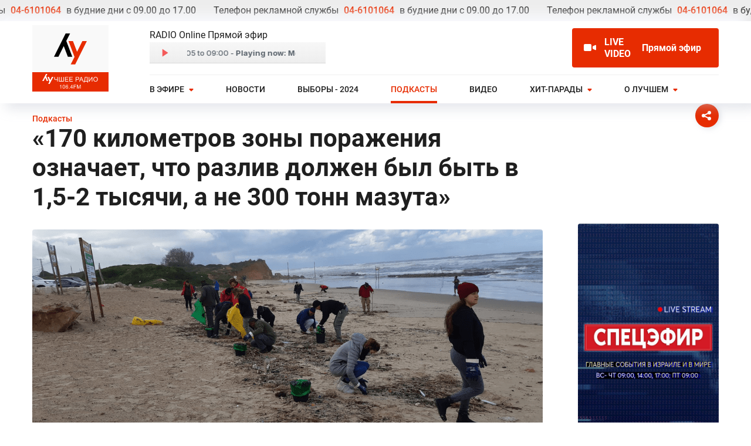

--- FILE ---
content_type: text/html; charset=utf-8
request_url: https://radio1064.co.il/podcasts/170-kilometrov-zony-porazheniya-oznachaet-chto-razliv-dolzhen-byl-byt-v-1-5-2-tysyachi-a-ne-300-tonn-mazuta
body_size: 33902
content:
<!doctype html>
<html data-n-head-ssr lang="ru" prefix="og:http://ogp.me/ns#" data-n-head="%7B%22lang%22:%7B%22ssr%22:%22ru%22%7D,%22prefix%22:%7B%22ssr%22:%22og:http://ogp.me/ns#%22%7D%7D">

<head >
  <title>«170 километров зоны поражения означает, что разлив должен был быть в 1,5-2 тысячи, а не 300 тонн мазута» - Слушать подкасты онлайн</title><meta data-n-head="ssr" charset="utf-8"><meta data-n-head="ssr" name="viewport" content="width=device-width, initial-scale=1"><meta data-n-head="ssr" name="description" content="Израильское радио на русском языке. Новости Израиля. Прямые эфиры. Аналитика. Музыка."><meta data-n-head="ssr" data-hid="robots" name="robots" content="index, follow"><meta data-n-head="ssr" data-hid="og:site_name" property="og:site_name" content="radio1064.co.il"><meta data-n-head="ssr" data-hid="og:type" property="og:type" content="website"><meta data-n-head="ssr" data-hid="og:locale" property="og:locale" content="ru_IL"><meta data-n-head="ssr" data-hid="twitter:card" property="twitter:card" content="summary_large_image"><meta data-n-head="ssr" name="msapplication-TileColor" content="#00aba9"><meta data-n-head="ssr" name="theme-color" content="#E72C01"><meta data-n-head="ssr" name="cmsmagazine" content="d01d6ca93e4b86389e6f0b7debe1e7c8"><meta data-n-head="ssr" name="verify-admitad" content="dbfef95c0a"><meta data-n-head="ssr" name="google-site-verification" content="w_eAJjXnn_wjPh89j2GTkU2DtQPE_dLRi6KcTm-_9x8"><meta data-n-head="ssr" name="yandex-verification" content="954ad05e4b6531fe"><meta data-n-head="ssr" name="facebook-domain-verification" content="vcztp5aeq2c9e86zod7q6ozhzd4dz6"><meta data-n-head="ssr" data-hid="charset" charset="utf-8"><meta data-n-head="ssr" data-hid="mobile-web-app-capable" name="mobile-web-app-capable" content="yes"><meta data-n-head="ssr" data-hid="apple-mobile-web-app-title" name="apple-mobile-web-app-title" content="radio1064"><meta data-n-head="ssr" data-hid="author" name="author" content="Lepshey"><meta data-n-head="ssr" data-hid="title" name="title" content="«170 километров зоны поражения означает, что разлив должен был быть в 1,5-2 тысячи, а не 300 тонн мазута» - Слушать подкасты онлайн"><meta data-n-head="ssr" data-hid="og:title" property="og:title" content="«170 километров зоны поражения означает, что разлив должен был быть в 1,5-2 тысячи, а не 300 тонн мазута» - Слушать подкасты онлайн"><meta data-n-head="ssr" data-hid="twitter:title" property="twitter:title" content="«170 километров зоны поражения означает, что разлив должен был быть в 1,5-2 тысячи, а не 300 тонн мазута» - Слушать подкасты онлайн"><meta data-n-head="ssr" data-hid="description" name="description" content="★ Крупнейшая экологическая катастрофа на средиземноморском побережье Израиля: 170 километров береговой линии от Рош-а-Никра до Ашкелона оказалось покрыто мазутом в результате шторма. Почему официальная  ➤ Радио подкасты. ✔ Слушать подкасты Безопасность, Израиль бесплатно."><meta data-n-head="ssr" data-hid="og:description" property="og:description" content="★ Крупнейшая экологическая катастрофа на средиземноморском побережье Израиля: 170 километров береговой линии от Рош-а-Никра до Ашкелона оказалось покрыто мазутом в результате шторма. Почему официальная  ➤ Радио подкасты. ✔ Слушать подкасты Безопасность, Израиль бесплатно."><meta data-n-head="ssr" data-hid="twitter:description" property="twitter:description" content="★ Крупнейшая экологическая катастрофа на средиземноморском побережье Израиля: 170 километров береговой линии от Рош-а-Никра до Ашкелона оказалось покрыто мазутом в результате шторма. Почему официальная  ➤ Радио подкасты. ✔ Слушать подкасты Безопасность, Израиль бесплатно."><meta data-n-head="ssr" data-hid="keywords" name="keywords" content="«170 километров зоны поражения означает, что разлив должен был быть в 1,5-2 тысячи, а не 300 тонн мазута» - Слушать подкасты онлайн"><meta data-n-head="ssr" data-hid="og:image" property="og:image" content="https://radio1064.ams3.cdn.digitaloceanspaces.com/opt/radio-podcasts/February2021/C5QwslKgJBhEjAOXnUj0.jpg"><meta data-n-head="ssr" data-hid="vk:image" property="vk:image" content="https://radio1064.ams3.cdn.digitaloceanspaces.com/opt/radio-podcasts/February2021/C5QwslKgJBhEjAOXnUj0.jpg"><meta data-n-head="ssr" data-hid="twitter:image" property="twitter:image" content="https://radio1064.ams3.cdn.digitaloceanspaces.com/opt/radio-podcasts/February2021/C5QwslKgJBhEjAOXnUj0.jpg"><meta data-n-head="ssr" data-hid="image" itemprop="image" content="https://radio1064.ams3.cdn.digitaloceanspaces.com/opt/radio-podcasts/February2021/C5QwslKgJBhEjAOXnUj0.jpg"><meta data-n-head="ssr" data-hid="og:url" property="og:url" content="https://radio1064.co.il/podcasts/170-kilometrov-zony-porazheniya-oznachaet-chto-razliv-dolzhen-byl-byt-v-1-5-2-tysyachi-a-ne-300-tonn-mazuta"><meta data-n-head="ssr" data-hid="twitter:url" property="twitter:url" content="https://radio1064.co.il/podcasts/170-kilometrov-zony-porazheniya-oznachaet-chto-razliv-dolzhen-byl-byt-v-1-5-2-tysyachi-a-ne-300-tonn-mazuta"><link data-n-head="ssr" rel="apple-touch-icon" sizes="180x180" href="/images/favicon/apple-touch-icon.png"><link data-n-head="ssr" rel="icon" type="image/png" sizes="32x32" href="/images/favicon/favicon-32x32.png"><link data-n-head="ssr" rel="icon" type="image/png" sizes="16x16" href="/images/favicon/favicon-16x16.png"><link data-n-head="ssr" rel="mask-icon" color="#5bbad5" href="/images/favicon/safari-pinned-tab.svg"><link data-n-head="ssr" rel="manifest" href="/site.webmanifest"><link data-n-head="ssr" rel="alternate" type="application/rss+xml" title="Лучшее радио 106.4 FM" href="undefined/feed"><link data-n-head="ssr" rel="preload" href="/fonts/Roboto-Bold.woff2" as="font" type="font/woff2" crossorigin="anonymous"><link data-n-head="ssr" rel="preload" href="/fonts/Roboto-Medium.woff2" as="font" type="font/woff2" crossorigin="anonymous"><link data-n-head="ssr" rel="preload" href="/fonts/Roboto-Regular.woff2" as="font" type="font/woff2" crossorigin="anonymous"><link data-n-head="ssr" rel="manifest" href="/_nuxt/manifest.5f11dba6.json" data-hid="manifest"><script data-n-head="ssr" data-hid="gtm-script">if(!window._gtm_init){window._gtm_init=1;(function(w,n,d,m,e,p){w[d]=(w[d]==1||n[d]=='yes'||n[d]==1||n[m]==1||(w[e]&&w[e][p]&&w[e][p]()))?1:0})(window,navigator,'doNotTrack','msDoNotTrack','external','msTrackingProtectionEnabled');(function(w,d,s,l,x,y){w[x]={};w._gtm_inject=function(i){if(w.doNotTrack||w[x][i])return;w[x][i]=1;w[l]=w[l]||[];w[l].push({'gtm.start':new Date().getTime(),event:'gtm.js'});var f=d.getElementsByTagName(s)[0],j=d.createElement(s);j.async=true;j.src='https://www.googletagmanager.com/gtm.js?id='+i;f.parentNode.insertBefore(j,f);};w[y]('GTM-5XZZ8CB')})(window,document,'script','dataLayer','_gtm_ids','_gtm_inject')}</script><link rel="preload" href="/_nuxt/1d27092.js" as="script"><link rel="preload" href="/_nuxt/9dca82b.js" as="script"><link rel="preload" href="/_nuxt/5975a13.js" as="script"><link rel="preload" href="/_nuxt/9d5cd7f.js" as="script"><link rel="preload" href="/_nuxt/8ba615e.js" as="script"><link rel="preload" href="/_nuxt/37b061f.js" as="script"><link rel="preload" href="/_nuxt/62cfe34.js" as="script"><style data-vue-ssr-id="0b3fb090:0 3191d5ad:0 194804ef:0 13242522:0 2f02ed0f:0 3ebe9e6f:0 3fe603ef:0 969c0ee2:0 21483a9a:0 476f5dd5:0 a79f6d30:0 3e8338bc:0 64f00fda:0 12e02351:0 6be5cd0d:0 34d24135:0 7fac0f95:0 1be9124f:0 23f00e61:0 185ba641:0 c79a4866:0 00e36461:0">html{font-family:"Roboto",sans-serif;font-size:16px;line-height:24px;color:#1f1f1f;-ms-text-size-adjust:100%;-webkit-text-size-adjust:100%;-moz-osx-font-smoothing:grayscale;-webkit-font-smoothing:antialiased;box-sizing:border-box}body,html{height:100%}body{width:100%}button{font-family:"Roboto",sans-serif}*,:after,:before{box-sizing:border-box;margin:0}img{display:block;margin:0}.page,img{max-width:100%}.page{min-height:100vh;display:flex;flex-direction:column;flex:0 0 auto}.page__content{flex:1 0 auto;position:relative}.page__footer{order:3}.errorPage{padding-top:250px;min-height:400px;padding-bottom:100px;position:relative;left:auto;top:auto;right:auto;bottom:auto;text-align:center}@media screen and (max-width:1023px){.errorPage{padding-top:160px}}@media screen and (max-width:767px){.errorPage{padding-top:100px}}.pageWrapper{padding-top:165px;min-height:400px}.pageWrapper h1{margin-top:50px}@media screen and (max-width:1023px){.pageWrapper h1{margin-top:30px}}@media screen and (max-width:1023px){.pageWrapper{padding-top:103px}}@media screen and (max-width:767px){.pageWrapper{padding-top:158px}}.pageSubtitle{color:#e72c01;font-size:14px;line-height:18px;font-weight:500;padding-top:28px}.pageSubtitle+h1{margin-top:0}.container{max-width:1230px;width:100%;margin:0 auto;padding:0 30px}@media screen and (max-width:400px){.container{padding:0 15px}}@media screen and (max-width:767px){.container{padding:0 27px}}.container--big{max-width:1290px}.pageFade-enter-active,.pageFade-leave-active{transition:opacity .03s linear}.pageFade-enter,.pageFade-leave-to{opacity:0}.lazyloaded{opacity:1!important}#mc-container .cc .mc-expanded .mc-text-cnt .mc-text-wrap,#mc-container .cc .mc-text-wrap,.mc-complaint div.mc-text-wrap{box-shadow:none!important;border:1px solid #f1f1f1!important}#mc-container .cc .mc-useract{display:none}#mc-container .cc .mc-submit-cnt button.mc-submit{display:inline-block!important;padding:5px 20px!important;background:#fff!important;cursor:pointer!important;outline:none!important;position:relative!important;font-size:14px!important;line-height:16px!important;height:42px!important;text-align:center!important;text-decoration:none!important;letter-spacing:0!important;color:#fff!important;border-radius:30px!important;border:1px solid #e72c01!important;background:#e72c01!important;font-weight:500!important;min-width:170px!important;font-family:"Roboto",sans-serif!important;box-shadow:none!important;transition:border-color .2s ease,background-color .2s ease,color .2s ease!important}#mc-container .cc .mc-submit-cnt button.mc-submit:focus,#mc-container .cc .mc-submit-cnt button.mc-submit:hover{background:#cd2600!important;border-color:#cd2600!important;color:#fff!important}#mc-container .mc-dropdown-menu{background:#fff!important;box-shadow:8px 8px 16px 0 rgba(31,31,31,.25)!important;border-radius:5px!important;border:none!important}#mc-container .cc .mc-dropdown-menu li a{color:#000!important;transition:background-color .2s ease!important}#mc-container .cc .mc-dropdown-menu li a:hover{background:#f1f1f1!important}.cc .mc-head .mc-logo{opacity:0!important;visibility:hidden!important;pointer-events:none!important}@font-face{font-family:"Roboto";src:url(/fonts/Roboto-Medium.woff2) format("woff2"),url(/fonts/Roboto-Medium.woff) format("woff");font-weight:500;font-style:normal;font-display:swap}@font-face{font-family:"Roboto";src:url(/fonts/Roboto-Bold.woff2) format("woff2"),url(/fonts/Roboto-Bold.woff) format("woff");font-weight:700;font-style:normal;font-display:swap}@font-face{font-family:"Roboto";src:url(/fonts/Roboto-Regular.woff2) format("woff2"),url(/fonts/Roboto-Regular.woff) format("woff");font-weight:400;font-style:normal;font-display:swap}h1{font-size:42px;line-height:50px;font-weight:700;margin-bottom:20px;margin-top:22px}@media screen and (max-width:1023px){h1{font-size:38px;line-height:42px}}@media screen and (max-width:767px){h1{font-size:32px;line-height:36px}}h2{font-size:42px;line-height:48px;font-weight:700;margin-bottom:22px}@media screen and (max-width:1200px){h2{font-size:44px;line-height:48px}}@media screen and (max-width:1023px){h2{font-size:38px;line-height:42px}}@media screen and (max-width:767px){h2{font-size:28px;line-height:32px;margin-bottom:10px}}h3{font-size:32px;line-height:38px;font-weight:700;margin-bottom:30px}@media screen and (max-width:767px){h3{font-size:20px;line-height:26px;margin-bottom:10px}}h4{font-size:24px;line-height:26px;font-weight:500;margin-bottom:15px}a{color:#1f1f1f;text-decoration:underline;-webkit-text-decoration-color:transparent;text-decoration-color:transparent;transition:-webkit-text-decoration-color .1s ease;transition:text-decoration-color .1s ease;transition:text-decoration-color .1s ease,-webkit-text-decoration-color .1s ease}a:hover{text-decoration:underline}ul{list-style:none;padding:0}ul:not(.not-list) li{position:relative;margin-bottom:16px}ul+p{margin-top:24px}p{margin-bottom:8px}p:last-child{margin-bottom:0}p+h2,p+h3{margin-top:35px}p+h4,p+h5,p+h6{margin-top:20px}.text-content img{margin-bottom:25px}.text-content *+img,.text-content p>img{margin-top:30px}.text-content ol,.text-content ul{margin-left:20px}.text-content ol li,.text-content ul li{margin-bottom:10px}.text-content ul li{position:relative}.text-content ul li:before{content:"";width:6px;height:6px;background:#e72c01;border-radius:50%;display:block;position:absolute;left:-15px;top:9px}.text-content a{color:#1f1f1f;text-decoration:underline;-webkit-text-decoration-color:#1f1f1f;text-decoration-color:#1f1f1f;transition:-webkit-text-decoration-color .1s ease;transition:text-decoration-color .1s ease;transition:text-decoration-color .1s ease,-webkit-text-decoration-color .1s ease}.text-content a:hover{-webkit-text-decoration-color:transparent;text-decoration-color:transparent}.text-content iframe{max-width:100%}table{width:100%;border:0;border-collapse:collapse;border-spacing:0}table tr{border:0;height:auto!important}table tr td{border:0;padding:10px 0;height:59px!important;border-bottom:1px solid hsla(0,0%,84.7%,.35)}table tr td:last-child{text-align:right}.btn{display:inline-block;padding:12px 20px;background:#fff;cursor:pointer;outline:none;position:relative;font-size:14px;line-height:16px;text-align:center;text-decoration:none!important;letter-spacing:0;color:#fff;border-radius:30px;border:1px solid #e72c01;background:#e72c01;font-weight:500;min-width:170px;font-family:"Roboto",sans-serif;box-shadow:none;transition:border-color .2s ease,background-color .2s ease,color .2s ease}.btn:focus,.btn:hover{background:#cd2600;border-color:#cd2600;color:#fff}.btn--big{font-size:16px;line-height:20px;height:48px;min-width:200px}.btn--transparent{background:transparent;color:#cd2600}.btn--white{border-color:#fff;background:transparent;color:#fff}.btn--white:focus,.btn--white:hover{background:#fff;border-color:#fff;color:#e72c01}
.nuxt-progress{position:fixed;top:0;left:0;right:0;height:2px;width:0;opacity:1;transition:width .1s,opacity .4s;background-color:#e72c01;z-index:999999}.nuxt-progress.nuxt-progress-notransition{transition:none}.nuxt-progress-failed{background-color:red}
.adInfoLine{background:rgba(31,31,31,.08);color:#1f1f1f;font-size:16px;line-height:16px;white-space:nowrap;padding:10px 0;position:absolute;overflow:hidden;z-index:999;left:0;right:0;top:0;min-height:36px;width:100%;transition:background-color .2s ease,color .2s ease}.adInfoLine a{color:#e72c01;font-weight:500;margin:0 5px}.adInfoLine__text{display:none}.isMainPage .adInfoLine{background:#fff;color:#1f1f1f}@media screen and (max-width:767px){.adInfoLine{font-size:10px;line-height:14px;padding:3px 0;min-height:20px;display:none}}.adInfoLine .marquee-text-text{padding:0 15px}
.header{position:absolute;left:0;right:0;top:36px;width:100%;box-shadow:-10px -10px 20px 0 #fafbff,10px 8px 20px 0 rgba(166,171,189,.35);padding-top:7px;background:#fff;transform:translateZ(0);transition:box-shadow .1s linear,background-color .1s linear;z-index:99999}.header.fixed{position:fixed;background:#fff;top:0}@media screen and (max-width:1023px){.header{padding:0}}@media screen and (max-width:767px){.header{top:0;padding:23px 0}}.isMainPage .header{box-shadow:none;background:transparent}.isMainPage .header .header__logo--white{opacity:1;visibility:visible}.isMainPage .header .header__logo--dark{opacity:0;visibility:hidden}@media screen and (max-width:767px){.isMainPage .header{background:rgba(0,0,0,.63922)}}.header.active,.header.fixed{box-shadow:-10px -10px 20px 0 #fafbff,10px 8px 20px 0 rgba(166,171,189,.35);background:#fff}.header.active .header__logo--white,.header.fixed .header__logo--white{opacity:0;visibility:hidden}.header.active .header__logo--dark,.header.fixed .header__logo--dark{opacity:1;visibility:visible}.header__logo-wrapper{min-width:130px;margin-right:70px;position:relative;height:115px}@media screen and (max-width:1023px){.header__logo-wrapper{margin-top:5px;margin-bottom:5px;height:auto;min-width:65px;max-width:65px;min-height:52.14px;margin-right:10px}}.header__logo{display:block}.header__logo--mobile{display:none}.header__logo--dark,.header__logo--white{transition:opacity .2s ease,visibility .2s ease}.header__logo--white{position:absolute;left:0;top:0;opacity:0;visibility:hidden}.header__wrapper{display:flex;justify-content:space-between}@media screen and (max-width:1023px){.header__wrapper{align-items:center}}.header__content{width:100%}.header__top{display:flex;justify-content:space-between;padding-top:5px;padding-bottom:12px;border-bottom:1px solid hsla(0,0%,84.7%,.35)}@media screen and (max-width:1023px){.header__top{border:0;padding:4px 0}}.header__top__group{display:flex;flex-flow:row;justify-content:space-between;width:100%}@media screen and (max-width:768px){.header__top__group{flex-flow:column}}.header__time{align-self:center;padding:0 10px;margin:0 auto}@media screen and (max-width:768px){.header__logo--dark,.header__logo--white{display:none}.header__logo--mobile{display:block}.header__top__group .liveButton{display:none!important}.live_button_mobile_wrapper .player__info{display:none}.active .header__logo-wrapper{width:100%;flex-grow:1;display:flex;flex-flow:row;justify-content:center;max-width:100%;padding-left:54px}.active .header__content{width:auto}.active .header__top__group{display:none}}
.liveButton{display:inline-flex;background:rgba(31,31,31,.1);color:#1f1f1f;padding:5px 20px;border-radius:4px;text-decoration:none!important;align-items:center;transition:background-color .2s ease,color .2s ease;margin-left:auto;max-width:350px}@media screen and (max-width:1023px){.liveButton{padding:7px 9px}}.liveButton:focus,.liveButton:hover{background:rgba(31,31,31,.3)}.isMainPage .liveButton{color:#fff;background:rgba(31,31,31,.2)}.isMainPage .liveButton:focus,.isMainPage .liveButton:hover{background:rgba(31,31,31,.4)}.fixed .liveButton{background:rgba(31,31,31,.1);color:#1f1f1f}.fixed .liveButton:focus,.fixed .liveButton:hover{background:rgba(31,31,31,.3)}.liveButton.active{background:#e72c01!important;color:#fff!important}.liveButton.active .liveButton__icon svg g{fill:#fff}.liveButton.active:focus,.liveButton.active:hover{background:#cd2600}.liveButton__icon{min-width:21px;margin-right:14px}@media screen and (max-width:767px){.liveButton__icon{margin-right:5px}}.liveButton__icon svg g{transition:fill .2s ease}.liveButton__text{font-size:16px;line-height:20px;font-weight:700;display:flex;align-items:center}@media screen and (max-width:1023px){.liveButton__text{font-size:15px}}.liveButton__title{text-transform:uppercase;margin-right:14px}.liveButton__description-wrapper{overflow:hidden;max-width:226px}.liveButton__description{white-space:nowrap;font-size:0;line-height:0}.liveButton__description.show .liveButton__description-text{-webkit-animation:showText 15s linear infinite;animation:showText 15s linear infinite}@media screen and (max-width:1023px){.liveButton__description{white-space:normal}}.liveButton__description-text{display:inline-block;width:auto;white-space:nowrap;padding-right:10px;padding-left:5px;font-size:16px;line-height:20px;font-weight:700}@media screen and (max-width:1023px){.liveButton__description-text{white-space:normal}}@-webkit-keyframes showText{0%{transform:translateX(0)}20%{transform:translateX(0)}to{transform:translateX(-100%)}}@keyframes showText{0%{transform:translateX(0)}20%{transform:translateX(0)}to{transform:translateX(-100%)}}
.burger{display:none;position:relative;outline:0;background:none;box-shadow:none;border:0;margin-left:15px;align-self:center;padding:10px 0}@media screen and (max-width:1023px){.burger{display:block}}.burger__wrapper{display:block;position:relative;width:28px;height:18px;margin-left:auto;margin-right:auto}.burger__line{position:absolute;display:block;width:100%;height:2px;border-radius:2px;top:50%;margin-top:-1px;background-color:#1f1f1f;transition:transform .2s ease,background-color .2s ease,opacity .2s ease}.isMainPage .burger__line{background-color:#fff}.active .burger__line,.fixed .burger__line{background-color:#1f1f1f}.burger__line:first-child{transform:translateY(-7px)}.active .burger__line:first-child{transform:translateY(0) rotate(45deg)!important}.active .burger__line:nth-child(2){transform:scaleX(.1)!important}.burger__line:nth-child(3){transform:translateY(7px)}.active .burger__line:nth-child(3){transform:translateY(0) rotate(-45deg)!important}.burger__indicator{width:12px;height:12px;background:#e72c01;border-radius:50%;position:absolute;top:4px;right:-6px;pointer-events:none;display:none;border:2px solid #fff}.burger__indicator.active{display:block}.isMainPage .burger__indicator{border:2px solid transparent;width:8px;height:8px;top:6px;right:-4px}@media screen and (min-width:1024px){.burger__indicator{display:none!important}}
@media screen and (max-width:1023px){.menu{position:absolute;left:0;right:0;top:100%;background:#fff;opacity:0;visibility:hidden;height:calc(100vh - 66px);padding-top:30px;padding-bottom:60px;overflow:auto;transition:opacity .2s linear,visibility .2s linear}.menu.active{opacity:1;visibility:visible}}.menu__list{display:flex;margin-right:-20px;margin-left:-20px}@media screen and (max-width:1023px){.menu__list{margin:0;display:block}}.menu__item{position:relative;margin-right:20px}@media screen and (max-width:1400px){.menu__item{margin-right:15px}}@media screen and (max-width:1200px){.menu__item{margin-right:0}}@media screen and (max-width:1023px){.menu__item{margin:0}}@media screen and (min-width:1024px){.menu__item:hover .menu__link{color:#e72c01}.menu__item:hover .menu__dropdown{opacity:1;visibility:visible;transform:translateZ(0)}}.menu__link{display:flex;align-items:center;font-size:14px;line-height:18px;font-weight:500;color:#1f1f1f;text-transform:uppercase;padding:15px 20px;text-decoration:none!important;transition:color .4s ease;position:relative}@media screen and (max-width:1200px){.menu__link{padding:15px}}@media screen and (max-width:1023px){.menu__link{padding-top:15px;padding-bottom:15px;border-bottom:1px solid hsla(0,0%,84.7%,.35)}}.menu__link--has-submenu{padding-right:36px}.isMainPage .menu__link{color:#fff}.active .menu__link,.fixed .menu__link{color:#1f1f1f}.menu__link:hover{color:#e72c01}.menu__link:before{content:"";width:calc(100% - 40px);height:4px;background:#e72c01;position:absolute;left:20px;bottom:0;pointer-events:none;opacity:0;transition:opacity .4s ease}@media screen and (max-width:1023px){.menu__link:before{display:none}}.menu__link.nuxt-link-active{color:#e72c01}.menu__link.nuxt-link-active:before{opacity:1}.menu__arrow{padding:0;border:0;outline:none;box-shadow:none;position:absolute;z-index:2;background:transparent;right:20px;top:23px;display:flex;align-items:center;justify-content:center}.menu__arrow svg{display:block;margin:0}@media screen and (max-width:1200px){.menu__arrow{right:15px}}@media screen and (min-width:1024px){.menu__arrow{pointer-events:none}}@media screen and (max-width:1023px){.menu__arrow{width:40px;height:40px;top:4px}}@media screen and (max-width:1023px){.menu__arrow.active{transform:rotate(180deg)}.menu__arrow.active+.menu__dropdown{display:block}}.menu__dropdown{background:#f9f9f9}@media screen and (max-width:1023px){.menu__dropdown{display:none}}@media screen and (min-width:1024px){.menu__dropdown{position:absolute;left:-15px;padding:15px 0;top:100%;background:#fff;box-shadow:8px 8px 16px 0 rgba(31,31,31,.25);border-radius:5px;min-width:210px;opacity:0;visibility:hidden;transform:translateY(10px) translateZ(0);transition:opacity .2s ease,visibility .2s ease,transform .2s ease}}.menu__submenu-item{position:relative}.menu__submenu-link{display:block;padding:10px 25px;font-weight:500;text-decoration:none!important;transition:color .2s ease}.menu__submenu-link.nuxt-link-active,.menu__submenu-link:hover{color:#e72c01}.menu__submenu-link--exact.nuxt-link-active{color:#1f1f1f}.menu__submenu-link--exact.nuxt-link-exact-active{color:#e72c01}.menu__submenu-live{position:absolute;left:15px;top:50%;transform:translateY(-50%)}.menu__live,.menu__submenu-live{width:6px;height:6px;background:#e72c01;border-radius:50%;pointer-events:none}.menu__live{margin-left:5px}@media screen and (min-width:1024px){.menu__live{display:none!important}}.menu__link.opened .menu__live{display:none!important}@media screen and (max-width:767px){.burger__line,.fixed .burger__line,.isMainPage .burger__line{background-color:#ea242b}.burger{margin-right:6px}.burger__wrapper{width:33px}.burger__line{border-radius:3px}.burger__line:first-child{transform:translateY(-10px);height:6px}.burger__line:nth-child(2){height:5px}.burger__line:nth-child(3){transform:translateY(9px);height:6px}}
.social{position:absolute;top:225px;left:calc(50% - 685px);z-index:9}.social__overflow{position:fixed;display:block;top:0;left:0;width:100vw;height:100vh;background:rgba(0,0,0,.4);z-index:2;opacity:0;visibility:hidden;transition:opacity .2s ease,visibility .2s ease}.social--active .social__overflow{opacity:1;visibility:visible}@media screen and (max-width:1400px){.social{top:177px;left:auto;right:calc(50% - 585px)}}@media screen and (max-width:1250px){.social{right:30px}}@media screen and (max-width:1023px){.social{top:110px;right:24px}}@media screen and (max-width:767px){.social{top:155px;right:10px}}.social__item{display:block;padding:0;border:0;width:40px;min-width:40px;height:40px;border-radius:50%;box-shadow:3px 2px 10px 0 rgba(166,171,189,.35);margin-bottom:15px}.social__item svg{display:block;margin:0}.social__item svg circle,.social__item svg path{transition:fill .3s ease}.social__item:hover circle{fill:#e72c01}.social__item:hover path{fill:#fff}.social__dropdown-button{display:none;padding:0;border:0;width:40px;min-width:40px;height:40px;border-radius:50%;cursor:pointer;box-shadow:3px 2px 10px 0 rgba(166,171,189,.35);margin-bottom:15px;position:relative;z-index:5}.social__dropdown-button svg{display:block;margin:0}@media screen and (max-width:1400px){.social__dropdown-button{display:block}}.social__wrapper{position:relative;z-index:5}@media screen and (max-width:1400px){.social__wrapper{position:absolute;top:100%;left:0;opacity:0;visibility:hidden;transform:translateY(10px);transition:opacity .2s ease,visibility .2s ease,transform .2s ease}.social--active .social__wrapper{opacity:1;visibility:visible;transform:translateY(0)}}
.podcastPage__header{width:100%;max-width:870px;margin-bottom:9px}.podcastPage__image{width:100%;height:340px;position:relative;overflow:hidden;border-radius:4px;background:#d8d8d8;margin-bottom:30px;margin-right:30px}.podcastPage__image img{position:absolute;left:0;top:0;height:100%;width:100%;-o-object-fit:cover;object-fit:cover;-o-object-position:center center;object-position:center center;opacity:0;transition:opacity .2s ease,transform .6s ease}@media screen and (max-width:480px){.podcastPage__image{height:auto;padding-top:59%}}.podcastPage__wrapper{display:flex;justify-content:space-between;padding-bottom:33px}@media screen and (max-width:1200px){.podcastPage__wrapper{display:block}}.podcastPage__col-left{width:100%;padding-top:10px;max-width:870px}.podcastPage__col-right{min-width:240px;max-width:240px;margin-left:30px}@media screen and (max-width:1200px){.podcastPage__col-right{margin:0;padding-top:30px;min-width:auto;max-width:100%}}.podcastPage__description{margin-bottom:30px}.podcastPage .share,.podcastPage__info-text,.podcastPage__list{margin-bottom:20px}
.podcast{width:100%;display:flex;align-items:center;border-bottom:1px solid #d8d8d8;padding:17px 0}.podcast:hover .podcast__volume{z-index:9}.podcast:last-child{border-bottom:0}@media screen and (max-width:767px){.podcast{padding:14px 0}}.podcast audio{width:100%;margin-bottom:10px;outline:none;display:none}.podcast__number{color:#e72c01;font-weight:500;font-size:16px;line-height:20px}@media screen and (max-width:767px){.podcast__number{font-size:12px;line-height:14px}}.podcast__image{width:64px;min-width:64px;height:64px;position:relative;overflow:hidden;border-radius:4px;background:#d8d8d8;margin-right:14px}@media screen and (max-width:767px){.podcast__image{width:52px;min-width:52px;height:52px;margin-right:10px}}.podcast__image img{position:absolute;left:0;top:0;height:100%;width:100%;-o-object-fit:cover;object-fit:cover;-o-object-position:center center;object-position:center center;opacity:0;transition:opacity .2s ease,transform .6s ease}.podcast__player{margin-right:24px;position:relative}.podcast__info{margin-right:15px;width:100%;overflow:hidden}@media screen and (max-width:767px){.podcast__info{margin-right:10px;position:relative}}.podcast__title{color:#1f1f1f;font-size:16px;line-height:20px;font-weight:700;margin-bottom:10px}@media screen and (max-width:767px){.podcast__title{font-size:12px;line-height:16px}}.podcast__description{font-size:85%;line-height:140%;padding-top:1rem;color:#404040}.podcast__time{font-size:14px;line-height:20px;color:rgba(31,31,31,.45);display:flex;justify-content:space-between;padding-top:5px}@media screen and (max-width:767px){.podcast__time{font-size:12px;line-height:16px}}@media screen and (max-width:767px){.podcast__player{margin-right:10px}}.podcast__progress{width:100%;height:6px;border-radius:3px;overflow:hidden;background:#e8e8e8;position:relative;cursor:pointer}.podcast__progress:before{content:"";position:absolute;left:0;top:0;right:0;width:100%;height:100%;z-index:4}.podcast__progress-loading-bar{background:#b4b4b4;transform:translateX(-3px);z-index:1}.podcast__progress-bar,.podcast__progress-loading-bar{width:0;height:6px;border-radius:3px;position:absolute;left:0;top:0;transition:width .1s linear}.podcast__progress-bar{background:#e72c01;z-index:2}.podcast__volume{width:45px;height:40px;background:transparent;position:relative;z-index:5}@media screen and (max-width:1200px){.podcast__volume{display:none}}.podcast__volume:hover{z-index:9}.podcast__volume:hover .podcast__volume-popup{opacity:1;visibility:visible;transform:translateY(0)}.podcast__volume-button{display:flex;align-items:center;justify-content:center;padding:0;width:45px;height:40px;background:transparent;border:0;cursor:pointer;outline:none;box-shadow:none;background:url(/images/ico-volume-on.svg) no-repeat 50%}.podcast__volume-button svg{display:block}.podcast__volume-popup{display:block;position:absolute;background:#fff;box-shadow:0 8px 15px 0 rgba(166,171,189,.75);z-index:3;border-radius:2px;overflow:hidden;width:36px;height:155px;left:3px;top:100%;opacity:0;visibility:hidden;transform:translateY(5px);transition:opacity .2s ease,visibility .2s ease,transform .2s ease}.podcast__volume-wrapper{width:36px;height:110px}.podcast__volume-slider{height:4px;width:110px;transform-origin:60px 45px;transform:rotate(-90deg);-webkit-appearance:none;background:#e72c01;border-radius:2px;outline:none}.podcast__volume input{background:transparent;cursor:pointer}.podcast__volume input::-webkit-slider-thumb{-webkit-appearance:none;appearance:none;width:8px;height:8px;border:0;border-radius:50%;cursor:pointer;background:transparent;background:url(/images/ico-slider.svg) no-repeat 50%;box-shadow:none}.podcast__volume input::-moz-range-thumb{-moz-appearance:none;appearance:none;width:8px;height:8px;border:0;border-radius:50%;cursor:pointer;background:transparent;background:url(/images/ico-slider.svg) no-repeat 50%;box-shadow:none}.podcast__volume-off{display:flex;align-items:center;justify-content:center;padding:0;width:36px;height:36px;background:transparent;border:0;cursor:pointer;box-shadow:none;position:absolute;bottom:0;left:0;outline:none}.podcast__volume-off svg{display:block;transition:fill .2s ease;margin-left:2px}.podcast__volume-off:hover svg{fill:#bdbbbb}.podcast__volume-off.active svg{fill:#e72c01}.podcast__volume-slider-bg{background:#dedede;border-radius:2px;width:4px;height:110px;position:absolute;left:15px;top:8px}.podcast__volume-slider-bar{display:block;background:#e72c01;border-radius:2px;width:4px;bottom:0;position:absolute;left:0}.podcastPlayer{position:relative}.podcastPlayer audio{display:none}.podcastPlayer__button{display:block;padding:0;border:0;width:48px;min-width:48px;height:48px;border-radius:50%;background:#fff;box-shadow:-5px -5px 10px 0 rgba(250,251,255,.5),5px 5px 10px 0 rgba(166,171,189,.5);cursor:pointer;position:relative;z-index:1;outline:none;transition:background .2s ease}.podcastPlayer__button:hover{background:#f8f8f8}@media screen and (max-width:767px){.podcastPlayer__button{width:36px;min-width:36px;height:36px}}.podcastPlayer__play-icon{content:"";width:20px;height:20px;position:absolute;left:15px;top:15px;background:url(/images/ico-play-black.svg) no-repeat 50%;opacity:0;visibility:hidden;transition:opacity .1s linear,visibility .1s linear}.podcastPlayer__play-icon.visible{opacity:1;visibility:visible}@media screen and (max-width:767px){.podcastPlayer__play-icon{background-size:contain;width:12px;height:12px;left:13px;top:12px}}.podcastPlayer__pause-icon{content:"";width:20px;height:20px;position:absolute;left:13px;top:14px;background:url(/images/ico-pause-gray.svg) no-repeat 50%;opacity:0;visibility:hidden;transition:opacity .1s linear,visibility .1s linear}.podcastPlayer__pause-icon.visible{opacity:1;visibility:visible}@media screen and (max-width:767px){.podcastPlayer__pause-icon{background-size:contain;width:12px;height:12px;left:12px;top:12px}}.podcastPlayer__progress{position:absolute;left:0;top:0;width:100%;height:100%;z-index:1;pointer-events:none}.podcastPlayer__progress--isVisible svg path{transition:.1s ease!important}
.loading-icon{display:block;width:60%;height:60%;position:absolute;left:20%;top:20%;border-radius:50%;pointer-events:none;opacity:0;visibility:hidden;transition:opacity .2s linear,visibility .2s linear}.loading-icon.visible{opacity:1;visibility:visible}.loading-icon:before{content:"";width:100%;height:100%;position:absolute;display:block;left:0;top:0;border-radius:50%;border-color:transparent #e72c01;border-style:solid;border-width:2px;-webkit-animation:rotate 1s ease infinite;animation:rotate 1s ease infinite}.loading-icon--white:before{border-left:2px solid #fff;border-right:2px solid #fff}@-webkit-keyframes rotate{0%{transform:rotate(-1turn)}}@keyframes rotate{0%{transform:rotate(-1turn)}}
.textScroll{width:100%;white-space:nowrap;overflow:hidden;text-overflow:ellipsis}
.share{position:relative;display:flex;align-items:center}.share button{margin-right:10px;padding:0;border:0;box-shadow:none;cursor:pointer;background:transparent}.share__title{font-size:16px;line-height:20px;color:rgba(31,31,31,.45);margin-right:20px}.share__buttons{display:flex}.share__button{display:flex;align-items:center;justify-content:center;cursor:pointer;height:36px;width:80px;border-radius:18px;margin-right:10px;transition:background-color .2s ease;outline:none;border:0;box-shadow:none}@media screen and (max-width:767px){.share__button{width:70px}}@media screen and (max-width:480px){.share__button{width:36px}}.share__button:last-child{margin:0}.share__button svg{display:block;margin:0}.share__button--fb{background:#1977f3}.share__button--fb:focus,.share__button--fb:hover{background:#156de0}.share__button--ok{background:#f7931e}.share__button--ok:focus,.share__button--ok:hover{background:#e2871b}.share__button--twitter{background:#1ea1f1}.share__button--twitter:focus,.share__button--twitter:hover{background:#0786d4}.share__button--native{background:#1ea1f1}.share__button--native:focus,.share__button--native:hover{background:#0786d4}
.bannerSide{margin-bottom:20px}.bannerSide__link{display:block}@media screen and (max-width:1200px){.bannerSide__link{max-width:400px;margin:0 auto}}.bannerSide__image{min-width:240px;width:240px;height:400px;overflow:hidden;background:#d8d8d8;position:relative;border-radius:4px}@media screen and (max-width:1200px){.bannerSide__image{width:100%;height:auto;padding-top:60%;margin:0 auto}}.bannerSide__image img{position:absolute;left:0;top:0;width:100%;height:100%;-o-object-fit:cover;object-fit:cover;-o-object-position:center center;object-position:center center}
.podcastsList{padding-bottom:33px}.podcastsList__wrapper{display:flex;flex-wrap:wrap;margin-left:-7.5px;margin-right:-7.5px}@media screen and (max-width:767px){.podcastsList__wrapper{display:block;margin:0}}.podcastsList__wrapper .podcastCard{margin:0 7.5px 15px;width:calc(33.33% - 15px);min-width:calc(33.33% - 15px);max-width:calc(33.33% - 15px)}@media screen and (max-width:1023px){.podcastsList__wrapper .podcastCard{width:calc(50% - 15px);min-width:calc(50% - 15px);max-width:calc(50% - 15px)}}@media screen and (max-width:767px){.podcastsList__wrapper .podcastCard{min-width:auto;max-width:100%;width:100%;margin:0 auto 15px}}
.podcastCard{display:block;padding:20px;border-radius:6px;overflow:hidden;text-decoration:none!important;position:relative;margin:0 auto 15px;background:#fff;box-shadow:-10px -10px 20px 0 #fafbff,10px 8px 20px 0 rgba(166,171,189,.75);min-height:370px}@media screen and (max-width:767px){.podcastCard{padding:10px 10px 20px;min-height:auto}}.podcastCard:hover .podcastCard__image img{transform:scale(1.05)}.podcastCard__tags{position:absolute;bottom:10px;left:10px;display:flex;flex-wrap:wrap;margin-left:-2.5px;margin-right:-2.5px}.podcastCard__tag{color:#fff;font-size:14px;line-height:16px;border-radius:2px;font-weight:500;background:#e72c01;padding:2px 4px;margin:2.5px}.podcastCard__image{width:100%;height:200px;position:relative;overflow:hidden;border-radius:4px;background:#d8d8d8}.podcastCard__image img{position:absolute;left:0;top:0;height:100%;width:100%;-o-object-fit:cover;object-fit:cover;-o-object-position:center center;object-position:center center;opacity:0;transition:opacity .2s ease,transform .6s ease}@media screen and (max-width:767px){.podcastCard__image{height:180px}}.podcastCard__content{width:100%;margin-top:auto;padding:15px 10px 7px;position:relative;z-index:2}@media screen and (max-width:767px){.podcastCard__content{padding:10px 0 0}}.podcastCard__title{color:#1f1f1f;font-size:24px;line-height:28px;font-weight:500;margin-bottom:6px}@media screen and (max-width:1023px){.podcastCard__title{font-size:22px;line-height:26px}}@media screen and (max-width:767px){.podcastCard__title{font-size:20px;line-height:24px;margin-bottom:10px;font-weight:700}}.podcastCard__counter{font-size:14px;line-height:18px;color:rgba(31,31,31,.5);margin-bottom:6px}@media screen and (max-width:767px){.podcastCard__counter{color:#1f1f1f;font-size:12px;line-height:14px}}@media screen and (max-width:767px){.podcastCard__description{font-size:14px;line-height:18px}}
.banner__link{color:#fff;text-decoration:none!important;display:block;width:100%;position:relative;display:flex;flex-direction:column;justify-content:flex-end;padding:30px 0}@media screen and (max-width:767px){.banner__link{min-height:250px}}.banner__text{position:relative;z-index:2;max-width:640px}.banner__title{font-size:42px;line-height:48px;font-weight:500;margin-bottom:9px}@media screen and (max-width:767px){.banner__title{font-size:26px;line-height:30px}}.banner__description{font-size:16px;line-height:28px;color:hsla(0,0%,100%,.6)}@media screen and (max-width:767px){.banner__description{color:#fff}}.banner__image{width:100%;height:100%;left:0;top:0;right:0;overflow:hidden;background:#d8d8d8}.banner__image img{width:100%;height:100%;-o-object-fit:cover;object-fit:cover;-o-object-position:center center;object-position:center center;opacity:0;transition:opacity .2s ease}
.live_button_mobile_wrapper{display:none}@media screen and (max-width:768px){.live_button_mobile_wrapper{display:flex;position:fixed;bottom:12%;left:0;z-index:111111;flex-flow:row;align-items:center;width:100%;justify-content:space-around;padding:0 15%}.live_button_mobile_wrapper.header_active{flex-flow:row;width:100%;right:0;padding:0 27px;bottom:27px;justify-content:space-around}}.liveButtonMobile{display:flex;flex-flow:column-reverse;align-items:center}.liveButtonMobile__icon{padding-left:4px}.liveButtonMobile__label{background:#797574;padding:2px 7px;margin-top:-2px;color:#fff;font-size:16px;font-weight:700;border-radius:1rem;border:3px solid #fff;line-height:100%;letter-spacing:.275px}.liveButtonMobile.active .liveButtonMobile__icon__coloredpart{fill:#eb2020}.liveButtonMobile.active .liveButtonMobile__label{background:#eb2020}
.footer{padding-top:50px}@media screen and (max-width:1023px){.footer{flex-wrap:wrap}}.footer__top{display:flex;justify-content:space-between;margin-left:-15px;margin-right:-15px}@media screen and (max-width:1023px){.footer__top{flex-wrap:wrap}}@media screen and (max-width:767px){.footer__top{display:none}}.footer__col{padding:0 15px;max-width:300px}@media screen and (max-width:1023px){.footer__col{width:auto;min-width:33.33%;max-width:100%}}@media screen and (max-width:767px){.footer__col{min-width:50%}}.footer__col:last-child{min-width:300px}@media screen and (max-width:1023px){.footer__col:last-child{min-width:33.33%}}.footer__title{font-size:14px;line-height:16px;font-weight:700;text-transform:uppercase}.footer__menu,.footer__title{margin-bottom:20px}.footer__menu-item{margin-bottom:10px}.footer__menu-link{color:#000;font-size:14px;line-height:18px}.footer__apps{margin-left:30px;min-width:270px}@media screen and (max-width:1023px){.footer__apps{min-width:auto;margin-left:15px}}@media screen and (max-width:767px){.footer__apps{margin-left:0}}.footer__bottom{padding:20px 0;display:flex;justify-content:space-between;color:#000;font-size:14px;line-height:18px}@media screen and (max-width:767px){.footer__bottom{display:block;padding-bottom:10px}}.footer__policy{order:2;margin-bottom:10px}.footer__contacts{max-width:1230px;margin:0 auto}.footer__copyright{margin-bottom:10px}.footer__copyright p{margin-bottom:5px}
.footerContacts{display:flex;justify-content:space-between;padding:35px 50px;background:hsla(0,0%,84.7%,.15);font-size:14px;line-height:16px}@media screen and (max-width:1023px){.footerContacts{padding:30px}}@media screen and (max-width:767px){.footerContacts{display:block;padding:15px}}.footerContacts__info{width:100%;margin-right:30px}@media screen and (max-width:767px){.footerContacts__info{margin-right:0;margin-bottom:20px}}.footerContacts__subscribe{min-width:270px}@media screen and (max-width:767px){.footerContacts__subscribe{min-width:auto}}.footerContacts__title{font-size:16px;line-height:20px;font-weight:700;margin-bottom:12px}.footerContacts__text{-moz-column-count:2;column-count:2;grid-column-gap:30px;-moz-column-gap:30px;column-gap:30px}@media screen and (max-width:1023px){.footerContacts__text{-moz-column-count:1;column-count:1;grid-column-gap:0;-moz-column-gap:0;column-gap:0}}
.subscribe__title{font-size:14px;line-height:18px;margin-bottom:5px}.subscribe__form{position:relative}.subscribe__input{display:block;width:100%;border:0;box-shadow:none;outline:none;background:transparent;height:40px;font-size:14px;border-bottom:1px solid hsla(0,0%,84.7%,.5);transition:border-color .2s ease;color:#000;padding-right:60px}.subscribe__input::-moz-placeholder{color:rgba(0,0,0,.5)}.subscribe__input:-ms-input-placeholder{color:rgba(0,0,0,.5)}.subscribe__input::placeholder{color:rgba(0,0,0,.5)}.subscribe__input:focus,.subscribe__input:hover{border-bottom:1px solid #1f1f1f}.subscribe__submit{padding:0;border:0;background:transparent;position:absolute;right:0;top:0;height:40px;width:40px;display:flex;justify-content:center;align-items:center;cursor:pointer;border-radius:50%;transition:background-color .2s ease;outline:none}.subscribe__submit:focus,.subscribe__submit:hover{background:hsla(0,0%,84.7%,.5)}.subscribe__submit svg{display:block;margin:0}
.subscribeModal{position:fixed;left:0;top:0;z-index:9999;width:100%;height:100%;background:rgba(36,41,56,.85);display:flex;justify-content:center;align-items:center;visibility:hidden;opacity:0;transition:visibility .2s linear,opacity .2s linear;overflow:auto;-webkit-overflow-scrolling:touch}.subscribeModal.active{visibility:visible;opacity:1}.subscribeModal.active .subscribeModal__content{opacity:1;transform:scale(1);transition:opacity .2s ease .2s,transform .2s ease .2s}.subscribeModal__content{padding:50px 75px;background:#fff;border-radius:6px;max-width:720px;margin:0 auto;opacity:0;transform:scale(.7);transition:opacity .2s ease,transform .2s ease}.subscribeModal__content p{margin-bottom:12px}.subscribeModal__content ul:not(.not-list) li{margin-bottom:10px}@media screen and (max-width:767px){.subscribeModal__content{padding:30px 20px}}.subscribeModal__title{margin-bottom:17px}.subscribeModal__button{margin-top:35px}@media screen and (max-width:767px){.subscribeModal__button{margin-top:20px}}</style>

  <!-- Facebook Pixel Code -->
  <script>!function(e,t,n,c,o,a,f){e.fbq||(o=e.fbq=function(){o.callMethod?o.callMethod.apply(o,arguments):o.queue.push(arguments)},e._fbq||(e._fbq=o),o.push=o,o.loaded=!0,o.version="2.0",o.queue=[],(a=t.createElement(n)).async=!0,a.src="https://connect.facebook.net/en_US/fbevents.js",(f=t.getElementsByTagName(n)[0]).parentNode.insertBefore(a,f))}(window,document,"script"),fbq("init","503268983157785"),fbq("track","PageView")</script>

  <noscript>
    <img height="1px" width="1px" style="display:none" src="https://www.facebook.com/tr?id=503268983157785&ev=PageView&noscript=1">
  </noscript>
  <!-- End Facebook Pixel Code -->
</head>

<body >
  <noscript data-n-head="ssr" data-hid="GTM-5XZZ8CB" data-pbody="true"><iframe src="https://www.googletagmanager.com/ns.html?id=GTM-5XZZ8CB&" height="0" width="0" style="display:none;visibility:hidden" title="gtm"></iframe></noscript><div data-server-rendered="true" id="__nuxt"><!----><div id="__layout"><div class="page"><div itemscope="itemscope" itemtype="http://schema.org/Organization" style="display: none"><div itemprop="name">Лучшее радио</div> <div itemprop="address" itemscope="itemscope" itemtype="http://schema.org/PostalAddress"><div itemprop="postalCode">5251249</div> <div itemprop="addressCountry">Израиль</div> <div itemprop="addressLocality">Ramat Gan</div> <div itemprop="streetAddress">HaTa'as Street 10</div></div> <div><span itemprop="telephone">04-6141064</span> ,
      <span itemprop="telephone">04-6101064</span></div> <div><a itemprop="email" href="mailto:bestwaveisrael@gmail.com">bestwaveisrael@gmail.com</a></div> <div><a href="https://radio1064.co.il" itemprop="url">radio1064.co.il</a></div> <div><div itemscope="itemscope" itemtype="http://schema.org/ImageObject" itemprop="logo"><img src="https://radio1064.co.il/images/logo.svg" itemprop="contentUrl" alt="Лучшее радио"></div></div></div> <script type="application/ld+json">
    {
      &quot;@context&quot;: &quot;http://schema.org&quot;,
      &quot;@type&quot;: &quot;Product&quot;,
      &quot;name&quot;: &quot;radio1064.co.il&quot;,
      &quot;aggregateRating&quot;: {
        &quot;@type&quot;: &quot;AggregateRating&quot;,
        &quot;ratingValue&quot;: &quot;5.0&quot;,
        &quot;ratingCount&quot;: &quot;28&quot;
      }
    }
  </script> <div class="page__content"><div class="adInfoLine"><div class="adInfoLine__text">Телефон рекламной службы <a href="tel:04-6101064">04-6101064</a> в будние дни с 09.00 до 17.00</div> <!----></div> <header class="header"><div class="container"><div class="header__wrapper"><div class="header__logo-wrapper"><a href="/" class="header__logo nuxt-link-active"><img src="/images/logo.svg" alt="Лучшее радио Израиль" class="header__logo--dark"> <img src="/images/logo-white.svg" alt="Лучшее радио Израиль" class="header__logo--white"> <img src="/images/mobile-logo-new.svg" alt="Лучшее радио Израиль" class="header__logo--mobile"></a></div> <div class="header__content"><div class="header__top"><div class="header__top__group"><div class="player"><div class="player__info-mobiletitle">
      RADIO Online Прямой эфир
    </div> <iframe src="https://d1uzdx1j6g4d0a.cloudfront.net/players/top/23/250335/?socials=0&apps=true&identifier=Top+Bar&source=9156" border="0" scrolling="no" frameborder="0" allow="autoplay" allowtransparency="true" style="background-color: unset;width: 100%;height: 36px"></iframe></div> <a href="/radio/live-new" class="liveButton active"><div class="liveButton__icon"><svg xmlns="http://www.w3.org/2000/svg" width="21" height="12" viewBox="0 0 21 12"><g fill="#E72C01" fill-rule="evenodd"><rect width="13" height="12" rx="2"></rect> <path d="M15.5527864,3.7236068 L19.5527864,1.7236068 C20.0467649,1.47661755 20.6474379,1.6768419 20.8944272,2.17082039 C20.9638549,2.30967583 21,2.46278889 21,2.61803399 L21,9.38196601 C21,9.93425076 20.5522847,10.381966 20,10.381966 C19.8447549,10.381966 19.6916418,10.3458209 19.5527864,10.2763932 L15.5527864,8.2763932 C15.2140024,8.10700119 15,7.76073807 15,7.38196601 L15,4.61803399 C15,4.23926193 15.2140024,3.89299881 15.5527864,3.7236068 Z"></path></g></svg></div> <div class="liveButton__text"><div class="liveButton__title">
      Live <br>
      video
    </div> <div class="liveButton__description-wrapper"><div class="liveButton__description"><div class="liveButton__description-text">
          Прямой эфир
        </div> <!----></div></div></div></a></div> <button type="button" class="burger"><span class="burger__wrapper"><span class="burger__line"></span> <span class="burger__line"></span> <span class="burger__line"></span></span> <div class="burger__indicator"></div></button></div> <div class="header__menu"><nav class="menu"><ul class="menu__list not-list"><li class="menu__item"><a href="/radio" class="menu__link menu__link--has-submenu">
        В эфире
        <!----></a> <button type="button" class="menu__arrow"><svg xmlns="http://www.w3.org/2000/svg" width="8" height="5" viewBox="0 0 8 5"><path fill="#E72C01" fill-rule="evenodd" d="M68.7071068,6.70710678 L71.2928932,9.29289322 C71.6834175,9.68341751 72.3165825,9.68341751 72.7071068,9.29289322 L75.2928932,6.70710678 C75.6834175,6.31658249 75.6834175,5.68341751 75.2928932,5.29289322 C75.1053568,5.10535684 74.8510029,5 74.5857864,5 L69.4142136,5 C68.8619288,5 68.4142136,5.44771525 68.4142136,6 C68.4142136,6.26521649 68.5195704,6.5195704 68.7071068,6.70710678 Z" transform="translate(-68 -5)"></path></svg></button> <div class="menu__dropdown"><ul class="menu__submenu-list not-list"><li class="menu__submenu-item"><a href="/radio/timeline" class="menu__submenu-link">Сетка вещания</a></li> <li class="menu__submenu-item"><a href="/radio/shows" class="menu__submenu-link">Программы</a></li> <li class="menu__submenu-item"><a href="/radio/team" class="menu__submenu-link">Ведущие</a></li></ul></div></li> <li class="menu__item"><a href="/news" class="menu__link">Новости</a></li> <li class="menu__item"><a href="/elections" class="menu__link">Выборы - 2024</a></li> <li class="menu__item"><a href="/podcasts" class="menu__link nuxt-link-active">Подкасты</a></li> <li class="menu__item"><a href="/video" class="menu__link">Видео</a></li> <li class="menu__item"><a href="/charts/" class="menu__link menu__link--has-submenu">Хит-парады</a> <button type="button" class="menu__arrow"><svg xmlns="http://www.w3.org/2000/svg" width="8" height="5" viewBox="0 0 8 5"><path fill="#E72C01" fill-rule="evenodd" d="M68.7071068,6.70710678 L71.2928932,9.29289322 C71.6834175,9.68341751 72.3165825,9.68341751 72.7071068,9.29289322 L75.2928932,6.70710678 C75.6834175,6.31658249 75.6834175,5.68341751 75.2928932,5.29289322 C75.1053568,5.10535684 74.8510029,5 74.5857864,5 L69.4142136,5 C68.8619288,5 68.4142136,5.44771525 68.4142136,6 C68.4142136,6.26521649 68.5195704,6.5195704 68.7071068,6.70710678 Z" transform="translate(-68 -5)"></path></svg></button> <div class="menu__dropdown"><ul class="menu__submenu-list not-list"><li class="menu__submenu-item"><a href="/charts/hit-parad-gozdep" class="menu__submenu-link">⭐ Хит-парад ГОЗДЕП</a></li></ul></div></li> <li class="menu__item"><a href="/about" class="menu__link menu__link--has-submenu">О Лучшем</a> <button type="button" class="menu__arrow"><svg xmlns="http://www.w3.org/2000/svg" width="8" height="5" viewBox="0 0 8 5"><path fill="#E72C01" fill-rule="evenodd" d="M68.7071068,6.70710678 L71.2928932,9.29289322 C71.6834175,9.68341751 72.3165825,9.68341751 72.7071068,9.29289322 L75.2928932,6.70710678 C75.6834175,6.31658249 75.6834175,5.68341751 75.2928932,5.29289322 C75.1053568,5.10535684 74.8510029,5 74.5857864,5 L69.4142136,5 C68.8619288,5 68.4142136,5.44771525 68.4142136,6 C68.4142136,6.26521649 68.5195704,6.5195704 68.7071068,6.70710678 Z" transform="translate(-68 -5)"></path></svg></button> <div class="menu__dropdown"><ul class="menu__submenu-list not-list"><li class="menu__submenu-item"><a href="/about" class="menu__submenu-link menu__submenu-link--exact">О Лучшем</a></li> <li class="menu__submenu-item"><a href="/about/vacancies" class="menu__submenu-link menu__submenu-link--exact">Вакансии</a></li></ul></div></li></ul></nav></div></div></div></div></header> <div class="social"><div class="social__overflow"></div> <button type="button" aria-label="Соцсети" class="social__dropdown-button"><svg xmlns="http://www.w3.org/2000/svg" width="40" height="40" viewBox="0 0 40 40"><g fill="none" fill-rule="evenodd"><circle cx="20" cy="20" r="20" fill="#E72C01"></circle> <g fill="#FFF" transform="translate(11 12)"><circle cx="3" cy="8" r="3"></circle> <circle cx="13" cy="3" r="3"></circle> <circle cx="13" cy="13" r="3"></circle> <path fill-rule="nonzero" d="M12.5527864,2.10557281 C13.0467649,1.85858356 13.6474379,2.05880791 13.8944272,2.5527864 C14.1237744,3.01148072 13.9675139,3.56217187 13.548514,3.83625517 L13.4472136,3.89442719 L5.236,8 L13.4472136,12.1055728 C13.9059079,12.33492 14.1113142,12.8692292 13.9405643,13.3398958 L13.8944272,13.4472136 C13.66508,13.9059079 13.1307708,14.1113142 12.6601042,13.9405643 L12.5527864,13.8944272 L2.5527864,8.89442719 C1.85452989,8.54529894 1.81777955,7.58292074 2.44253538,7.16923986 L2.5527864,7.10557281 L12.5527864,2.10557281 Z"></path></g></g></svg></button> <div class="social__wrapper"><a href="https://www.facebook.com/best.radio.il/" target="_blank" rel="noopener" class="social__item"><svg xmlns="http://www.w3.org/2000/svg" width="40" height="40" viewBox="0 0 40 40"><g fill="none" fill-rule="evenodd"><circle cx="20" cy="20" r="20" fill="#FFF"></circle> <path fill="#E72C01" d="M21,17.333 L21,15.521 C21.186,14.897 21.599,14.751 21.89,14.751 L23.676,14.751 L23.676,12.01 L21.216,12 C18.484,12 17.862,14.045 17.862,15.353 L17.862,17.333 L16,17.333 L16,20.006 L18,20.006 L18,28 L21,28 L21,20.006 L23.427,20.006 L23.717,17.333 L21,17.333 Z"></path></g></svg></a> <a href="https://www.instagram.com/best.radio.il/" target="_blank" rel="noopener" class="social__item"><svg xmlns="http://www.w3.org/2000/svg" width="40" height="40" viewBox="0 0 40 40"><g fill="none" fill-rule="evenodd"><circle cx="20" cy="20" r="20" fill="#FFF"></circle> <path fill="#E72C01" fill-rule="nonzero" d="M20.0301103,11.0823363 C17.623023,11.0823363 17.3209368,11.0929204 16.3755328,11.1361849 C15.4319752,11.1796351 14.7879187,11.329854 14.2243693,11.5502616 C13.6414317,11.777911 13.1469411,12.0824338 12.6542969,12.5780262 C12.1612835,13.0734328 11.8584588,13.5706963 11.6313402,14.156717 C11.4116076,14.7236123 11.2620418,15.371466 11.2195724,16.3199432 C11.1772878,17.2706486 11.1662088,17.5746143 11.1662088,19.9951994 C11.1662088,22.4157845 11.1769185,22.7186361 11.2197571,23.6693415 C11.2631497,24.6181901 11.4125309,25.2658581 11.6315249,25.8325677 C11.8580895,26.4187741 12.1609142,26.9160376 12.653743,27.4114442 C13.1462025,27.9072222 13.6406931,28.2124878 14.2232614,28.4401372 C14.7871801,28.6605448 15.4314213,28.8107637 16.3747942,28.8542139 C17.3201982,28.8974784 17.6220997,28.9080625 20.0290024,28.9080625 C22.4362743,28.9080625 22.7374372,28.8974784 23.6828413,28.8542139 C24.6263988,28.8107637 25.2711939,28.6605448 25.8351127,28.4401372 C26.4178656,28.2124878 26.9116176,27.9072222 27.4040771,27.4114442 C27.8970906,26.9160376 28.1999153,26.4187741 28.4270338,25.8327533 C28.6449199,25.2658581 28.7944858,24.6180044 28.8388016,23.6695272 C28.8812709,22.7188218 28.8923499,22.4157845 28.8923499,19.9951994 C28.8923499,17.5746143 28.8812709,17.2708343 28.8388016,16.3201289 C28.7944858,15.3712803 28.6449199,14.7236123 28.4270338,14.1569027 C28.1999153,13.5706963 27.8970906,13.0734328 27.4040771,12.5780262 C26.9110637,12.0822482 26.4180503,11.7777253 25.8345587,11.5502616 C25.2695321,11.329854 24.6251063,11.1796351 23.6815487,11.1361849 C22.7361447,11.0929204 22.4351664,11.0823363 20.0273405,11.0823363 L20.0301103,11.0823363 Z M19.2350107,12.6885085 C19.4709924,12.6881372 19.7343022,12.6885085 20.0301103,12.6885085 C22.3965748,12.6885085 22.6770569,12.69705 23.6115667,12.7397575 C24.475725,12.779494 24.9447341,12.9246994 25.2571606,13.0466942 C25.6707748,13.2082399 25.9656597,13.4013519 26.2756857,13.7133021 C26.5858964,14.0252523 26.7779316,14.3223477 26.9389457,14.7382814 C27.0602603,15.0520884 27.2048406,15.5237274 27.2441709,16.3927316 C27.2866402,17.3322959 27.2958727,17.6145365 27.2958727,19.9931569 C27.2958727,22.3717772 27.2866402,22.6540179 27.2441709,23.5935822 C27.204656,24.4625863 27.0602603,24.9342253 26.9389457,25.2480324 C26.7783009,25.663966 26.5858964,25.960133 26.2756857,26.2718975 C25.965475,26.5838477 25.6709595,26.7769598 25.2571606,26.9385054 C24.9451034,27.0610573 24.475725,27.2058913 23.6115667,27.2456278 C22.6772416,27.2883353 22.3965748,27.2976195 20.0301103,27.2976195 C17.6634611,27.2976195 17.382979,27.2883353 16.4486539,27.2456278 C15.5844955,27.2055199 15.1154865,27.0603145 14.8028753,26.9383197 C14.3892611,26.7767741 14.0938223,26.5836621 13.7836116,26.2717118 C13.4734009,25.9597616 13.2813657,25.6634089 13.1203516,25.2472896 C12.999037,24.9334826 12.8544567,24.4618436 12.8151264,23.5928394 C12.7726571,22.6532751 12.7641632,22.3710345 12.7641632,19.9909287 C12.7641632,17.6108228 12.7726571,17.3300677 12.8151264,16.3905033 C12.8546413,15.5214992 12.999037,15.0498602 13.1203516,14.7356818 C13.2809964,14.3197482 13.4734009,14.0226527 13.7836116,13.7107025 C14.0938223,13.3987523 14.3892611,13.2056403 14.8028753,13.0437233 C15.1153018,12.9211714 15.5844955,12.7763374 16.4486539,12.7364152 C17.2662807,12.6992782 17.5831387,12.6881372 19.2350107,12.6862803 L19.2350107,12.6885085 Z M24.7611928,14.1684152 C24.1740082,14.1684152 23.6976132,14.6469245 23.6976132,15.2375874 C23.6976132,15.8280645 24.1740082,16.3071309 24.7611928,16.3071309 C25.3483773,16.3071309 25.8247723,15.8280645 25.8247723,15.2375874 C25.8247723,14.6471102 25.3483773,14.1680438 24.7611928,14.1680438 L24.7611928,14.1684152 Z M20.0301103,15.4180728 C17.5164804,15.4180728 15.4785068,17.4674743 15.4785068,19.9951994 C15.4785068,22.5229245 17.5164804,24.5713975 20.0301103,24.5713975 C22.5437402,24.5713975 24.5809751,22.5229245 24.5809751,19.9951994 C24.5809751,17.4674743 22.5435555,15.4180728 20.0299256,15.4180728 L20.0301103,15.4180728 Z M20.0301103,17.024245 C21.6616708,17.024245 22.9844979,18.3543042 22.9844979,19.9951994 C22.9844979,21.6359089 21.6616708,22.9661538 20.0301103,22.9661538 C18.3983651,22.9661538 17.0757227,21.6359089 17.0757227,19.9951994 C17.0757227,18.3543042 18.3983651,17.024245 20.0301103,17.024245 Z"></path></g></svg></a> <a href="https://www.youtube.com/channel/UCR76rvzLnocnj-07t0-dV8w" target="_blank" rel="noopener" class="social__item"><svg xmlns="http://www.w3.org/2000/svg" width="40" height="40" viewBox="0 0 40 40"><g fill="none" fill-rule="evenodd"><circle cx="20" cy="20" r="20" fill="#FFF"></circle> <path fill="#E72C01" d="M20.0795036,12.9980449 L20.2957448,12.9987888 C20.3269643,12.9989305 20.3604793,12.9990958 20.3961878,12.9992887 L20.6359444,13.0008079 C21.5174308,13.0071841 23.1946874,13.0277297 24.8514509,13.0939319 L25.3470489,13.1151938 C25.9226247,13.1416708 26.4856908,13.1741264 27.00125,13.2139107 C27.3925,13.2632377 28.245,13.2672372 29.005,14.1164608 C29.605,14.7643771 29.8,16.2348537 29.8,16.2348537 C29.8,16.2348537 30,17.9599641 30,19.6864077 L30,21.3048652 C30,23.0313088 29.8,24.7577523 29.8,24.7577523 C29.8,24.7577523 29.605,26.2268958 29.005,26.8748121 C28.245,27.7240357 27.3925,27.7280351 27.00125,27.7773621 C24.5707566,27.9649168 21.0816179,27.9946221 20.2055027,27.9991922 L19.9558091,27.9995463 C19.4483565,27.994196 14.7135135,27.9405482 13.2,27.7866942 C12.755,27.6973724 11.755,27.7240357 10.995,26.8748121 C10.395,26.2268958 10.2,24.7577523 10.2,24.7577523 L10.1963648,24.7254885 C10.1704576,24.4921286 10.0144512,23.0287674 10.0009344,21.5119279 L10,19.6864077 C10,17.9599641 10.2,16.2348537 10.2,16.2348537 C10.2,16.2348537 10.395,14.7643771 10.995,14.1164608 C11.755,13.2672372 12.6075,13.2632377 12.99875,13.2139107 C13.5143092,13.1741264 14.0773753,13.1416708 14.6529511,13.1151938 L15.1485491,13.0939319 C16.8053126,13.0277297 18.4825692,13.0071841 19.3640556,13.0008079 L19.6038122,12.9992887 C19.6395207,12.9990958 19.6730357,12.9989305 19.7042552,12.9987888 L19.9204964,12.9980449 C19.9370244,12.9980095 19.9509508,12.9979859 19.9621736,12.9979701 L20.0378264,12.9979701 C20.0490492,12.9979859 20.0629756,12.9980095 20.0795036,12.9980449 Z M17.934,17.272053 L17.93525,23.2659451 L23.339,20.2796643 L17.934,17.272053 Z"></path></g></svg></a> <a href="https://t.me/zvizilber" target="_blank" rel="noopener" class="social__item"><svg xmlns="http://www.w3.org/2000/svg" width="40" height="40" viewBox="0 0 40 40"><g fill="none" fill-rule="evenodd"><circle cx="20" cy="20" r="20" fill="#FFF"></circle> <path fill="#E72C01" d="M20.4430077,24.0877983 L18.1600077,26.2197983 C18.1600077,26.2197983 17.9810077,26.3597983 17.7860077,26.2717983 L18.2230077,22.3107983 L18.2380077,22.3217983 L18.2480077,22.2417983 C18.2480077,22.2417983 24.6480077,16.3457983 24.9110077,16.0947983 C25.1740077,15.8437983 25.0860077,15.7897983 25.0860077,15.7897983 C25.1040077,15.4847983 24.6140077,15.7897983 24.6140077,15.7897983 L16.1300077,21.3097983 L12.5980077,20.0897983 C12.5980077,20.0897983 12.0550077,19.8927983 12.0030077,19.4627983 C11.9500077,19.0337983 12.6150077,18.7997983 12.6150077,18.7997983 L26.6600077,13.1557983 C26.6600077,13.1557983 27.8150077,12.6357983 27.8150077,13.4957983 L25.3130077,26.4167983 C25.3130077,26.4167983 24.9630077,27.3127983 24.0020077,26.8827983 L20.4420077,24.0877983 L20.4430077,24.0877983 Z"></path></g></svg></a></div></div> <div class="pageWrapper"><section class="podcastPage"><div class="container"><div class="podcastPage__header"><div class="pageSubtitle">Подкасты</div> <h1 class="podcastPage__title">«170 километров зоны поражения означает, что разлив должен был быть в 1,5-2 тысячи, а не 300 тонн мазута»</h1></div> <div class="podcastPage__wrapper"><div class="podcastPage__col-left"><div class="podcastPage__image"><img src="/images/img-placeholder.svg" data-src="https://radio1064.ams3.cdn.digitaloceanspaces.com/opt/radio-podcasts/February2021/m6TTJEwJzuKILv5zBjJv.png" alt="«170 километров зоны поражения означает, что разлив должен был быть в 1,5-2 тысячи, а не 300 тонн мазута»" class="lazyload"></div> <div class="podcastPage__info-text"><div class="podcastPage__description">Крупнейшая экологическая катастрофа на средиземноморском побережье Израиля: 170 километров береговой линии от Рош-а-Никра до Ашкелона оказалось покрыто мазутом в результате шторма. Почему официальная версия об источнике загрязнения многими воспринимается скептически? Какие проблемы в системе экологического контроля выявила эта катастрофа? Что не так с программой очистки последствий загрязнения? Об этом в программе «А что у вас?» мы поговорили с Вадимом Мановым, директором компании Green Ocean. Фото: Амир Арад, Министерство охраны окружающей среды.</div></div> <div class="podcastPage__list"><div class="podcast"><div class="podcast__image"><img src="/images/img-placeholder.svg" data-src="https://radio1064.ams3.cdn.digitaloceanspaces.com/opt/radio-podcasts/February2021/m6TTJEwJzuKILv5zBjJv.png" alt="Вадим Манов о причинах произошедшей экологической катастрофы" class="lazyload"></div> <div class="podcast__player"><div class="podcastPlayer"><button type="button" class="podcastPlayer__button"><span class="podcastPlayer__play-icon visible"></span> <span class="podcastPlayer__pause-icon"></span> <span class="loading-icon  "><span class="loading-icon__circle"></span> <span class="loading-icon__circle"></span></span></button> <div class="podcastPlayer__progress"></div></div></div> <div class="podcast__info"><div class="podcast__number">#1</div> <div class="podcast__title"><div class="textScroll" style="cursor:default;">Вадим Манов о причинах произошедшей экологической катастрофы</div></div> <div class="podcast__progress"><div class="podcast__progress-bar" style="width:0%;"></div></div> <div class="podcast__time"><div class="podcast__time-start">0:00</div> <div class="podcast__time-end">0:00</div></div> <!----> <audio controls="controls" src="https://radio1064.ams3.cdn.digitaloceanspaces.com/podcasts/radio_podcasts/479/479_1579597483.mp3" preload="metadata"></audio></div> <div class="podcast__volume"><button class="podcast__volume-button"></button> <div class="podcast__volume-popup"><div class="podcast__volume-slider-wrapper"><div class="podcast__volume-slider-bg"><div class="podcast__volume-slider-bar" style="height:100%;"></div></div> <input type="range" name="volume" min="0" max="10" step="1" value="10" class="podcast__volume-slider"></div> <button class="podcast__volume-off"><svg xmlns="http://www.w3.org/2000/svg" width="22" height="16" fill="#DEDEDE" viewBox="0 0 22 16"><g><path d="M1,11 L3.057,11 L3.057,11 L8.41561522,14.8590056 C8.86378143,15.1817524 9.4887299,15.0800799 9.8114767,14.6319137 C9.93404875,14.4617102 10,14.2572744 10,14.0475289 L10,1.94772751 C10,1.39544276 9.55228475,0.947727505 9,0.947727505 C8.79092922,0.947727505 8.58711634,1.01325563 8.41721927,1.13509806 L3.028,5 L3.028,5 L1,5 C0.44771525,5 -6.76353751e-17,5.44771525 0,6 L0,10 C6.76353751e-17,10.5522847 0.44771525,11 1,11 Z"></path> <g transform="rotate(45 3.922 20.089)"><path d="M3.5,-1 C4.01283584,-1 4.43550716,-0.61395981 4.49327227,-0.116621125 L4.5,0 L4.5,6 C4.5,6.55228475 4.05228475,7 3.5,7 C2.98716416,7 2.56449284,6.61395981 2.50672773,6.11662113 L2.5,6 L2.5,0 C2.5,-0.55228475 2.94771525,-1 3.5,-1 Z"></path> <path d="M3.5,-1 C4.01283584,-1 4.43550716,-0.61395981 4.49327227,-0.116621125 L4.5,0 L4.5,6 C4.5,6.55228475 4.05228475,7 3.5,7 C2.98716416,7 2.56449284,6.61395981 2.50672773,6.11662113 L2.5,6 L2.5,0 C2.5,-0.55228475 2.94771525,-1 3.5,-1 Z" transform="rotate(90 3.5 3)"></path></g></g></svg></button></div></div></div></div> <div class="share"><div class="share__title">Поделиться:</div> <button class="share-network-facebook"><span class="share__button share__button--fb"><svg xmlns="http://www.w3.org/2000/svg" width="10" height="18" viewBox="0 0 10 18"><path fill="#FEFEFE" d="M8.61738444,9.68603095 L9.09486484,6.56952396 L6.10568593,6.56952396 L6.10568593,4.54743237 C6.10568593,3.69554671 6.5225339,2.86336658 7.86251065,2.86336658 L9.22219295,2.86336658 L9.22219295,0.2106977 C9.22219295,0.2106977 7.98832295,0 6.80902214,0 C4.34734539,0 2.73755432,1.49155782 2.73755432,4.19424846 L2.73755432,6.56952396 L0,6.56952396 L0,9.68603095 L2.73755432,9.68603095 L2.73755432,17.2180948 C3.28627783,17.304496 3.84864364,17.3484545 4.42162012,17.3484545 C4.99459661,17.3484545 5.55696242,17.3029802 6.10568593,17.2180948 L6.10568593,9.68603095 L8.61738444,9.68603095 Z"></path></svg></span></button> <button class="share-network-odnoklassniki"><span class="share__button share__button--ok"><svg xmlns="http://www.w3.org/2000/svg" width="10" height="18" viewBox="0 0 10 18"><g fill="#FFF"><path d="M4.96830769,0.563138462 C2.59335385,0.563138462 0.668123077,2.48843077 0.668123077,4.86332308 C0.668123077,7.23827692 2.59335385,9.16369231 4.96830769,9.16369231 C7.34326154,9.16369231 9.26849231,7.23827692 9.26849231,4.86332308 C9.26849231,2.48843077 7.34326154,0.563138462 4.96830769,0.563138462 Z M4.96830769,6.64104615 C3.98658462,6.64104615 3.19070769,5.84510769 3.19070769,4.86338462 C3.19070769,3.88166154 3.98658462,3.08578462 4.96830769,3.08578462 C5.95003077,3.08578462 6.74590769,3.88166154 6.74590769,4.86338462 C6.74590769,5.84510769 5.95003077,6.64104615 4.96830769,6.64104615 Z"></path> <g transform="translate(.015 9.246)"><path d="M6.47107692,3.3392 C8.19261538,2.98849231 9.22424615,2.17323077 9.27883077,2.12947692 C9.78258462,1.72547692 9.86350769,0.9896 9.45950769,0.485784615 C9.05556923,-0.0179692308 8.31975385,-0.0988923077 7.81587692,0.305046154 C7.80523077,0.313661538 6.70492308,1.15772308 4.89452308,1.15895385 C3.08418462,1.15772308 1.96061538,0.313661538 1.94996923,0.305046154 C1.44609231,-0.0988923077 0.710276923,-0.0179692308 0.306338462,0.485784615 C-0.0976615385,0.9896 -0.0167384615,1.72547692 0.487015385,2.12947692 C0.542338462,2.17384615 1.61655385,3.01033846 3.38633846,3.3528 L0.919815385,5.93052308 C0.471569231,6.39538462 0.485046154,7.13556923 0.949907692,7.58381538 C1.1768,7.80258462 1.46923077,7.91132308 1.76141538,7.91132308 C2.06775385,7.91132308 2.37378462,7.79163077 2.6032,7.55366154 L4.89458462,5.11273846 L7.41741538,7.56947692 C7.87452308,8.02584615 8.61470769,8.02510769 9.07095385,7.56818462 C9.5272,7.1112 9.52664615,6.37089231 9.06966154,5.91464615 L6.47107692,3.3392 Z"></path> <path d="M4.91375385,1.17808462 C4.90905385,1.17808462 4.91835385,1.17818462 4.91375385,1.17828462 C4.90915385,1.17818462 4.91845385,1.17808462 4.91375385,1.17808462 Z"></path></g></g></svg></span></button> <button class="share-network-twitter"><span class="share__button share__button--twitter"><svg xmlns="http://www.w3.org/2000/svg" width="18" height="15" viewBox="0 0 18 15"><g fill="#fff"><path d="M18,1.97975 C17.33775,2.27375 16.626,2.47175 15.879,2.561 C16.64175,2.10425 17.2275,1.3805 17.50275,0.518 C16.7895,0.941 15.999,1.2485 15.1575,1.41425 C14.48475,0.6965 13.524,0.248 12.462,0.248 C10.07775,0.248 8.32575,2.4725 8.86425,4.78175 C5.796,4.628 3.075,3.158 1.25325,0.92375 C0.28575,2.5835 0.7515,4.75475 2.3955,5.85425 C1.791,5.83475 1.221,5.669 0.72375,5.39225 C0.68325,7.103 1.9095,8.7035 3.6855,9.05975 C3.16575,9.20075 2.5965,9.23375 2.0175,9.12275 C2.487,10.58975 3.8505,11.657 5.4675,11.687 C3.915,12.90425 1.959,13.448 -1.77635684e-15,13.217 C1.63425,14.26475 3.576,14.876 5.661,14.876 C12.5175,14.876 16.39125,9.08525 16.15725,3.8915 C16.87875,3.37025 17.505,2.72 18,1.97975 Z"></path></g></svg></span></button> <!----></div> <!----> <!----></div> <div class="podcastPage__col-right"><div data-fetch-key="0" class="bannerSide"><a href="https://youtube.com/@ariknudelman" target="_blank" rel="noopener" class="bannerSide__link"><div class="bannerSide__image"><picture><source srcset="https://radio1064.ams3.cdn.digitaloceanspaces.com/opt/radio-banners/September2022/5nRlI5OtPZsIpI9jtaib.jpg" media="(max-width: 1200px)" type="image/png"> <img src="https://radio1064.ams3.cdn.digitaloceanspaces.com/opt/radio-banners/September2022/8iav9DYMQFpVM5wLDNOR.jpg" alt="Баннер"></picture></div></a></div> <div data-fetch-key="1" class="bannerSide"><a href="https://youtube.com/@ariknudelman" target="_blank" rel="noopener" class="bannerSide__link"><div class="bannerSide__image"><picture><source srcset="https://radio1064.ams3.cdn.digitaloceanspaces.com/opt/radio-banners/September2022/5nRlI5OtPZsIpI9jtaib.jpg" media="(max-width: 1200px)" type="image/png"> <img src="https://radio1064.ams3.cdn.digitaloceanspaces.com/opt/radio-banners/September2022/8iav9DYMQFpVM5wLDNOR.jpg" alt="Баннер"></picture></div></a></div></div></div></div></section> <section class="podcastsList"><div class="container"><h2>Популярные подкасты</h2></div> <div class="container container--big"><div class="podcastsList__wrapper"><a href="/podcasts/portovye-budni-kak-profsoyuzy-shantazhiruyut-gosudarstvo" class="podcastCard"><div class="podcastCard__image"><img src="/images/img-placeholder.svg" data-src="https://radio1064.ams3.cdn.digitaloceanspaces.com/opt/radio-podcasts/April2021/bDwLlPMr9dYiBs2wTl27.jpg" alt="Портовые будни: как профсоюзы шантажируют государство?" class="lazyload"> <div class="podcastCard__tags"><div class="podcastCard__tag">
        Новости
      </div><div class="podcastCard__tag">
        Политика
      </div><div class="podcastCard__tag">
        Израиль
      </div></div></div> <div class="podcastCard__content"><div class="podcastCard__title">Портовые будни: как профсоюзы шантажируют государство?</div> <!----> <div class="podcastCard__description">Это еще даже не забастовка. Просто разгружать суда в израильских портах никто не торопится. В том, что происходит в гаванях Ашдода и Хайфы, разбирались с журналистом Михаэлем Бородкиным.</div></div></a><a href="/podcasts/kul-turnye-sobytiya-nachala-sentyabrya" class="podcastCard"><div class="podcastCard__image"><img src="/images/img-placeholder.svg" data-src="https://radio1064.ams3.cdn.digitaloceanspaces.com/opt/radio-podcasts/March2021/r05FARO0IOzKRtj8YRtw.jpg" alt="Культурные события начала сентября" class="lazyload"> <div class="podcastCard__tags"><div class="podcastCard__tag">
        Музыка
      </div><div class="podcastCard__tag">
        Культура
      </div><div class="podcastCard__tag">
        Искусство
      </div></div></div> <div class="podcastCard__content"><div class="podcastCard__title">Культурные события начала сентября</div> <!----> <div class="podcastCard__description">О 59-м Фестивале Израиля и Фестивале джаза, которые состоятся в начале сентября Лучшему радио рассказала журналист Маша Хинич.</div></div></a><a href="/podcasts/v-ob-edinennyh-arabskih-emiratah-sostoitsya-tovarisheskij-match-mezhdu-hajfskim-makkabi-i-al-ajn-iz-abu-dabi" class="podcastCard"><div class="podcastCard__image"><img src="/images/img-placeholder.svg" data-src="https://radio1064.ams3.cdn.digitaloceanspaces.com/opt/radio-podcasts/October2020/yCL7nSuNKQbPsFzrLNsk.png" alt="В Объединенных Арабских Эмиратах состоится товарищеский матч между Хайфским Маккаби и Аль-Айн из Абу-Даби" class="lazyload"> <div class="podcastCard__tags"><div class="podcastCard__tag">
        За рубежом
      </div><div class="podcastCard__tag">
        Спорт
      </div></div></div> <div class="podcastCard__content"><div class="podcastCard__title">В Объединенных Арабских Эмиратах состоится товарищеский матч между Хайфским Маккаби и Аль-Айн из Абу-Даби</div> <!----> <div class="podcastCard__description">О предстоящем «Матче Мира» Лучшему радио рассказал один из его организаторов, израильский бизнесмен, живущий в Эмиратах, Зеэв Кричевский.</div></div></a></div></div></section> <div data-fetch-key="2" class="banner"><a href="/podcasts/170-kilometrov-zony-porazheniya-oznachaet-chto-razliv-dolzhen-byl-byt-v-1-5-2-tysyachi-a-ne-300-tonn-mazuta" aria-current="page" class="banner__link nuxt-link-exact-active nuxt-link-active"><div class="container"><div class="banner__text"><h2 class="banner__title"></h2> <div class="banner__description"></div></div></div> <div class="banner__image"><picture><source media="(max-width: 640px)" type="image/png"> <img src="/images/img-placeholder.svg" alt="Баннер" class="lazyload"></picture></div></a></div></div> <div class="live_button_mobile_wrapper"><a href="/radio/live-new" class="liveButtonMobile active"><div class="liveButtonMobile__label">
    LIVE VIDEO
  </div> <!----> <div class="liveButtonMobile__icon"><svg width="81" height="58" viewBox="0 0 81 58" fill="none" xmlns="http://www.w3.org/2000/svg"><rect x="0.434692" y="0.5" width="61.565" height="57" rx="8" fill="#7A7676" class="liveButtonMobile__icon__coloredpart"></rect> <path d="M22.3535 22.4276C22.3537 20.2197 24.6421 18.7684 26.6194 19.7222L38.3896 25.4003C40.5039 26.4203 40.6739 29.3864 38.69 30.6445L26.9189 38.1096C24.9351 39.3677 22.3524 37.9318 22.3525 35.5708L22.3535 22.4276Z" fill="white"></path> <path d="M65.8735 9.29297L61.9996 11.1342V44.7338L65.87 47.1565L65.8735 9.29297Z" fill="#7A7676" fill-opacity="0.7" class="liveButtonMobile__icon__coloredpart"></path> <path d="M65.87 47.1565L65.87 9.2912L76.2303 4.29358C78.1776 3.35418 80.4313 4.78344 80.4314 6.95782L80.4346 51.0406C80.4348 53.3657 77.8914 54.7798 75.9377 53.5408L65.87 47.1565Z" fill="#7A7676" class="liveButtonMobile__icon__coloredpart"></path></svg></div></a></div></div> <footer class="footer"><div class="container"><div class="footer__top"><div class="footer__col"><div class="footer__title">Лучшее Радио</div> <ul class="footer__menu not-list"><li class="footer__menu-item"><a href="/about" class="footer__menu-link">О Лучшем</a></li> <li class="footer__menu-item"><a href="/radio/team" class="footer__menu-link">Ведущие</a></li></ul></div> <div class="footer__col"><div class="footer__title">Программы</div> <ul class="footer__menu not-list"><li class="footer__menu-item"><a href="/radio/shows/nudelman-and-alhazov" class="footer__menu-link">Нудельман &amp; Алхазов</a></li><li class="footer__menu-item"><a href="/radio/shows/muzyka-non-stop" class="footer__menu-link">Музыка нон-стоп</a></li><li class="footer__menu-item"><a href="/radio/shows/smeni-plastinku" class="footer__menu-link">📀 Смени пластинку!</a></li><li class="footer__menu-item"><a href="/radio/shows/52nd-street" class="footer__menu-link">🎷 52nd Street</a></li></ul></div> <div class="footer__col"><div class="footer__title">Чарты</div> <ul class="footer__menu not-list"><li class="footer__menu-item"><a href="/charts/hit-parad-gozdep" class="footer__menu-link">⭐ Хит-парад ГОЗДЕП</a></li></ul></div> <div class="footer__col"><div class="footer__title">Подкасты</div> <ul class="footer__menu not-list"><li class="footer__menu-item"><a href="/podcasts/eklery-galicinoj" class="footer__menu-link">Эклеры Галициной</a></li><li class="footer__menu-item"><a href="/podcasts/tehnolyoshka-edm-podcast" class="footer__menu-link">ТехноЛёшка [EDM] 🎧 podcast</a></li><li class="footer__menu-item"><a href="/podcasts/gurmanist" class="footer__menu-link">Гурманист 👨🏻‍🍳</a></li><li class="footer__menu-item"><a href="/podcasts/vizengamot" class="footer__menu-link">Визенгамот 🧙‍♂️</a></li><li class="footer__menu-item"><a href="/podcasts/ruki-v-bryuki-smotrovaya-ploshadka" class="footer__menu-link">Руки в Брюки 🧭 Смотровая площадка</a></li></ul></div></div> <div class="footer__links"></div></div> <div class="footer__contacts"><div class="footerContacts"><div class="footerContacts__info"><div class="footerContacts__title">Контактная информация</div> <div class="footerContacts__text"><p>Кибуц Бейт Кешет, Израиль</p>
<p>Fax: 04-6141064</p>
<p>Телефон рекламной службы: 04-6101064</p>
<p>E-mail: <a href="mailto:bestwaveisrael@gmail.com">bestwaveisrael@gmail.com</a></p>
<p>WhatsApp эфира: <a href="tel:050-8911064">050-8911064</a></p>
<p>
<iframe id="widget_1716710162" src="https://app571.goodbarber.app/apiv3/buttons/1716710162/?java=false&amp;iframe=1" width="100%" height="0" frameborder="0" scrolling="no" style="height: 53px;"></iframe>
</p></div></div> <div class="footerContacts__subscribe"><div class="footerContacts__title">Быстрая связь</div> <div class="subscribe"><div class="subscribe__title">
    Оставьте ваш e-mail, чтобы получать наши новости
  </div> <form method="POST" action target="_blank" class="subscribe__form"><label><input type="text" name="email" placeholder="Ваш E-mail адрес" required="required" value="" class="subscribe__input"></label> <input type="hidden" name="charset" value="UTF-8"> <input type="hidden" name="default_list_id" value="20600077"> <input type="hidden" name="overwrite" value="2"> <input type="hidden" name="is_v5" value="1"> <button type="submit" class="subscribe__submit"><svg xmlns="http://www.w3.org/2000/svg" width="13" height="16" viewBox="0 0 13 16"><g fill="#1F1F1F" fill-rule="evenodd" transform="rotate(135 5.692 7.299)"><rect width="2" height="10" x=".728" y="2.071" rx="1"></rect> <rect width="10" height="2" x="1.385" y="1.414" rx="1"></rect> <rect width="13" height="2" x="-.883" y="5.232" rx="1" transform="rotate(-135 5.617 6.232)"></rect></g></svg></button></form> <div class="subscribeModal"><div class="container"><div class="subscribeModal__content"><h3 class="subscribeModal__title">Подтверите подписку</h3> <p>
        Мы отправили Вам письмо на <strong></strong> со ссылкой на
        подтверждение.
      </p> <p>Если в течении 15 минут Вы не получили письмо:</p> <ul><li>- Проверьте, пожалуйста, папку «Спам»;</li> <li>- Проверьте, правильно ли вы написали свой элекронный адрес.</li></ul> <div class="subscribeModal__button"><button type="button" class="btn btn--transparent">
          Хорошо
        </button></div></div></div></div></div></div></div></div> <div class="container"><div class="footer__bottom"><div class="footer__policy"><a href="/privacy-policy">Политика конфиденциальности</a></div> <div class="footer__copyright"><p>© Лучшее радио 2026. Все права защищены.</p> <p>
          UX/UI Design and Development by
          <a href="https://lepshey.ru" target="_blank" rel="noopener"><strong>Lepshey</strong></a></p></div></div></div></footer></div></div></div><script>window.__NUXT__=(function(a,b,c,d,e,f,g,h,i,j,k,l,m,n,o,p,q,r,s,t,u,v,w,x,y,z,A,B,C,D,E,F,G,H,I,J,K,L,M,N,O,P,Q,R,S,T,U,V,W,X,Y,Z,_,$,aa,ab,ac,ad,ae,af,ag,ah,ai,aj,ak,al,am,an,ao,ap,aq,ar,as,at,au,av,aw,ax,ay,az,aA,aB,aC,aD,aE,aF,aG,aH,aI,aJ,aK,aL,aM,aN,aO,aP,aQ,aR,aS,aT,aU,aV,aW,aX,aY,aZ,a_,a$,ba,bb,bc,bd,be,bf,bg,bh,bi,bj,bk,bl,bm,bn,bo,bp,bq,br,bs,bt,bu,bv,bw,bx,by,bz,bA,bB,bC,bD,bE,bF,bG,bH,bI,bJ,bK,bL,bM,bN,bO,bP,bQ,bR,bS,bT,bU,bV,bW,bX,bY,bZ,b_,b$,ca,cb,cc,cd,ce,cf,cg,ch,ci,cj,ck,cl,cm,cn,co,cp,cq,cr,cs,ct,cu,cv,cw){return {layout:"default",data:[{data:{id:aZ,host_id:b,votes:bk,flg_show:a,flg_main:m,title:"«170 километров зоны поражения означает, что разлив должен был быть в 1,5-2 тысячи, а не 300 тонн мазута»",image:"radio-podcasts\u002FFebruary2021\u002Fm6TTJEwJzuKILv5zBjJv.png",image_share:"radio-podcasts\u002FFebruary2021\u002FC5QwslKgJBhEjAOXnUj0.jpg",short:"О причинах и последствиях произошедшей экологической катастрофы мы поговорили с Вадимом Мановым, директором компании Green Ocean.",slug:"170-kilometrov-zony-porazheniya-oznachaet-chto-razliv-dolzhen-byl-byt-v-1-5-2-tysyachi-a-ne-300-tonn-mazuta",description:"Крупнейшая экологическая катастрофа на средиземноморском побережье Израиля: 170 километров береговой линии от Рош-а-Никра до Ашкелона оказалось покрыто мазутом в результате шторма. Почему официальная версия об источнике загрязнения многими воспринимается скептически? Какие проблемы в системе экологического контроля выявила эта катастрофа? Что не так с программой очистки последствий загрязнения? Об этом в программе «А что у вас?» мы поговорили с Вадимом Мановым, директором компании Green Ocean. Фото: Амир Арад, Министерство охраны окружающей среды.",created_at:"2021-02-24T15:45:00.000000Z",updated_at:"2021-04-27T15:25:14.000000Z",parts_count:a,random:[{id:a_,host_id:b,votes:aS,flg_show:a,flg_main:m,title:"Портовые будни: как профсоюзы шантажируют государство?",image:"radio-podcasts\u002FApril2021\u002FbDwLlPMr9dYiBs2wTl27.jpg",image_share:"radio-podcasts\u002FApril2021\u002Fj6OKrzc45f8mm3PFioXX.jpg",short:"Это еще даже не забастовка. Просто разгружать суда в израильских портах никто не торопится. В том, что происходит в гаванях Ашдода и Хайфы, разбирались с журналистом Михаэлем Бородкиным.",slug:"portovye-budni-kak-profsoyuzy-shantazhiruyut-gosudarstvo",description:"Это похоже на забастовку, хотя пикетировать еще никто даже не начинал. Предприятия, опасаясь роста цен на сырье, закупились им впрок. Разгружать забитые железом, древесиной и цементом суда никто не торопится, поэтому все они выстроились на рейды в портах Хайфы и Ашдода. Грузчиков не хватает, да и рабочий день у них не резиновый. Решить проблемы могли бы временные сотрудники, только вот профсоюзы категорически против их нанимать. Пока новые порты еще не построены, старые давят на правительство, требуя реформ и уступок. Чтобы хоть как-то стабилизировать обстановку, государство заключило с рабочими комитетами временное соглашение: теперь грузчики будут работать на 4 часа в день дольше. Почему профсоюзы так боятся новеньких, что готовы перегружать своих сотрудников? Чего они хотят от правительства? Решит ли открытие новых портов старые проблемы? Разбирались с журналистом Михаэлем Бородкиным.",created_at:"2021-04-28T14:59:00.000000Z",updated_at:"2021-04-28T15:38:00.000000Z",parts_count:a,image_url:"https:\u002F\u002Fradio1064.ams3.cdn.digitaloceanspaces.com\u002Fopt\u002Fradio-podcasts\u002FApril2021\u002FbDwLlPMr9dYiBs2wTl27.jpg",image_share_url:"https:\u002F\u002Fradio1064.ams3.cdn.digitaloceanspaces.com\u002Fopt\u002Fradio-podcasts\u002FApril2021\u002Fj6OKrzc45f8mm3PFioXX.jpg",tags:[{id:c,name:"Новости",slug:"news",pivot:{podcasts_id:a_,podcaststags_id:c}},{id:aS,name:"Политика",slug:"politika",pivot:{podcasts_id:a_,podcaststags_id:aS}},{id:aG,name:bw,slug:bx,pivot:{podcasts_id:a_,podcaststags_id:aG}}]},{id:a$,host_id:b,votes:a,flg_show:a,flg_main:m,title:"Культурные события начала сентября",image:"radio-podcasts\u002FMarch2021\u002Fr05FARO0IOzKRtj8YRtw.jpg",image_share:"radio-podcasts\u002FMarch2021\u002FVNpnCnVlQXNVplGySpWy.jpg",short:by,slug:"kul-turnye-sobytiya-nachala-sentyabrya",description:by,created_at:"2020-08-27T19:56:00.000000Z",updated_at:"1970-01-01T00:01:00.000000Z",parts_count:a,image_url:"https:\u002F\u002Fradio1064.ams3.cdn.digitaloceanspaces.com\u002Fopt\u002Fradio-podcasts\u002FMarch2021\u002Fr05FARO0IOzKRtj8YRtw.jpg",image_share_url:"https:\u002F\u002Fradio1064.ams3.cdn.digitaloceanspaces.com\u002Fopt\u002Fradio-podcasts\u002FMarch2021\u002FVNpnCnVlQXNVplGySpWy.jpg",tags:[{id:a,name:"Музыка",slug:"music",pivot:{podcasts_id:a$,podcaststags_id:a}},{id:f,name:"Культура",slug:"kul-tura",pivot:{podcasts_id:a$,podcaststags_id:f}},{id:k,name:"Искусство",slug:"iskusstvo",pivot:{podcasts_id:a$,podcaststags_id:k}}]},{id:bl,host_id:b,votes:bz,flg_show:a,flg_main:m,title:"В Объединенных Арабских Эмиратах состоится товарищеский матч между Хайфским Маккаби и Аль-Айн из Абу-Даби",image:"radio-podcasts\u002FOctober2020\u002FyCL7nSuNKQbPsFzrLNsk.png",image_share:"radio-podcasts\u002FOctober2020\u002F0QahqdBJ89734p99c5TW.png",short:bA,slug:"v-ob-edinennyh-arabskih-emiratah-sostoitsya-tovarisheskij-match-mezhdu-hajfskim-makkabi-i-al-ajn-iz-abu-dabi",description:bA,created_at:"2020-10-26T21:45:00.000000Z",updated_at:"1970-01-01T00:03:54.000000Z",parts_count:a,image_url:"https:\u002F\u002Fradio1064.ams3.cdn.digitaloceanspaces.com\u002Fopt\u002Fradio-podcasts\u002FOctober2020\u002FyCL7nSuNKQbPsFzrLNsk.png",image_share_url:"https:\u002F\u002Fradio1064.ams3.cdn.digitaloceanspaces.com\u002Fopt\u002Fradio-podcasts\u002FOctober2020\u002F0QahqdBJ89734p99c5TW.png",tags:[{id:bm,name:"За рубежом",slug:"za-rubezhom",pivot:{podcasts_id:bl,podcaststags_id:bm}},{id:ba,name:"Спорт",slug:"sport",pivot:{podcasts_id:bl,podcaststags_id:ba}}]}],image_url:"https:\u002F\u002Fradio1064.ams3.cdn.digitaloceanspaces.com\u002Fopt\u002Fradio-podcasts\u002FFebruary2021\u002Fm6TTJEwJzuKILv5zBjJv.png",image_share_url:"https:\u002F\u002Fradio1064.ams3.cdn.digitaloceanspaces.com\u002Fopt\u002Fradio-podcasts\u002FFebruary2021\u002FC5QwslKgJBhEjAOXnUj0.jpg",tags:[{id:bb,name:"Безопасность",slug:"bezopasnost",pivot:{podcasts_id:aZ,podcaststags_id:bb}},{id:aG,name:bw,slug:bx,pivot:{podcasts_id:aZ,podcaststags_id:aG}}],items:[{id:718,podcast_id:aZ,sort:d,title:"Вадим Манов о причинах произошедшей экологической катастрофы",audio:"podcasts\u002Fradio_podcasts\u002F479\u002F479_1579597483.mp3",created_at:"2021-02-24T15:47:59.000000Z",updated_at:"2021-02-24T15:49:49.000000Z",description:b,audio_url:"https:\u002F\u002Fradio1064.ams3.cdn.digitaloceanspaces.com\u002Fpodcasts\u002Fradio_podcasts\u002F479\u002F479_1579597483.mp3"}],polls:[],seo:{title:bB,description:"★ Крупнейшая экологическая катастрофа на средиземноморском побережье Израиля: 170 километров береговой линии от Рош-а-Никра до Ашкелона оказалось покрыто мазутом в результате шторма. Почему официальная  ➤ Радио подкасты. ✔ Слушать подкасты Безопасность, Израиль бесплатно.",keywords:bB}}}],fetch:{"0":{info:{id:ay,flg_show:a,flg_type:m,image1:bC,image2:bD,title:b,description:b,fulllink:bc,created_at:bE,updated_at:bF,image1_url:bG,image2_url:bH},loaded:aT,isLink:aT,link:bc},"1":{info:{id:ay,flg_show:a,flg_type:m,image1:bC,image2:bD,title:b,description:b,fulllink:bc,created_at:bE,updated_at:bF,image1_url:bG,image2_url:bH},loaded:aT,isLink:aT,link:bc},"2":{_error:{message:"Cannot read property 'includes' of undefined",statusCode:500}}},error:b,state:{serverDate:new Date(1769498553670),currentDate:new Date(1769498553670),timelineWeekDay:b,timeline:{broadcasts:[{id:l,host_id:f,flg_weekday:a,sort:a,time_from:aU,time_to:az,created_at:"2020-07-17T17:57:00.000000Z",updated_at:"2024-05-19T14:42:18.000000Z",host:{id:f,flg_gender:a,fname:C,lname:D,image:E,slug:F,image_url:G}},{id:89,host_id:f,flg_weekday:a,sort:g,time_from:aA,time_to:ag,created_at:"2021-01-28T18:32:00.000000Z",updated_at:"2025-10-28T13:37:45.000000Z",host:{id:f,flg_gender:a,fname:C,lname:D,image:E,slug:F,image_url:G}},{id:e,host_id:c,flg_weekday:a,sort:c,time_from:L,time_to:an,created_at:"2020-07-17T17:58:00.000000Z",updated_at:"2024-01-30T14:58:03.000000Z",host:{id:c,flg_gender:a,fname:v,lname:w,image:x,slug:y,image_url:z}},{id:bI,host_id:k,flg_weekday:a,sort:s,time_from:aB,time_to:aC,created_at:"2020-07-17T17:59:00.000000Z",updated_at:"2025-03-16T13:40:31.000000Z",host:{id:k,flg_gender:a,fname:U,lname:V,image:W,slug:X,image_url:Y}},{id:88,host_id:f,flg_weekday:a,sort:r,time_from:aD,time_to:aE,created_at:"2021-01-28T18:30:00.000000Z",updated_at:"2025-04-15T14:53:50.000000Z",host:{id:f,flg_gender:a,fname:C,lname:D,image:E,slug:F,image_url:G}},{id:aS,host_id:k,flg_weekday:a,sort:f,time_from:aH,time_to:aI,created_at:"2020-07-17T15:00:00.000000Z",updated_at:"2025-10-28T13:39:03.000000Z",host:{id:k,flg_gender:a,fname:U,lname:V,image:W,slug:X,image_url:Y}},{id:87,host_id:k,flg_weekday:a,sort:M,time_from:aV,time_to:ac,created_at:"2021-01-28T18:28:00.000000Z",updated_at:"2025-10-28T13:38:04.000000Z",host:{id:k,flg_gender:a,fname:U,lname:V,image:W,slug:X,image_url:Y}},{id:ba,host_id:k,flg_weekday:a,sort:t,time_from:Z,time_to:_,created_at:"2020-07-17T18:00:00.000000Z",updated_at:"2025-04-16T09:07:37.000000Z",host:{id:k,flg_gender:a,fname:U,lname:V,image:W,slug:X,image_url:Y}},{id:bk,host_id:k,flg_weekday:a,sort:bn,time_from:$,time_to:ao,created_at:"2020-07-17T18:02:00.000000Z",updated_at:"2025-04-16T09:07:18.000000Z",host:{id:k,flg_gender:a,fname:U,lname:V,image:W,slug:X,image_url:Y}},{id:bJ,host_id:e,flg_weekday:a,sort:bo,time_from:aa,time_to:aW,created_at:"2021-01-28T18:27:00.000000Z",updated_at:"2025-10-28T13:34:27.000000Z",host:{id:e,flg_gender:a,fname:n,lname:b,image:o,slug:p,image_url:q}},{id:98,host_id:l,flg_weekday:a,sort:bp,time_from:ab,time_to:N,created_at:"2022-04-05T12:53:00.000000Z",updated_at:"2024-01-30T15:17:59.000000Z",host:{id:l,flg_gender:g,fname:O,lname:P,image:Q,slug:R,image_url:S}},{id:106,host_id:e,flg_weekday:a,sort:15,time_from:N,time_to:bq,created_at:"2023-02-05T12:20:00.000000Z",updated_at:"2024-01-30T15:20:26.000000Z",host:{id:e,flg_gender:a,fname:n,lname:b,image:o,slug:p,image_url:q}},{id:bK,host_id:f,flg_weekday:g,sort:u,time_from:aU,time_to:az,created_at:"2020-07-23T06:58:00.000000Z",updated_at:"2025-10-28T13:42:33.000000Z",host:{id:f,flg_gender:a,fname:C,lname:D,image:E,slug:F,image_url:G}},{id:94,host_id:f,flg_weekday:g,sort:bm,time_from:aA,time_to:ag,created_at:"2021-01-28T18:39:00.000000Z",updated_at:"2024-01-30T15:28:52.000000Z",host:{id:f,flg_gender:a,fname:C,lname:D,image:E,slug:F,image_url:G}},{id:bL,host_id:c,flg_weekday:g,sort:18,time_from:L,time_to:an,created_at:bM,updated_at:"2024-01-30T15:54:40.000000Z",host:{id:c,flg_gender:a,fname:v,lname:w,image:x,slug:y,image_url:z}},{id:bd,host_id:f,flg_weekday:g,sort:l,time_from:aB,time_to:aC,created_at:bM,updated_at:"2025-04-16T09:05:39.000000Z",host:{id:f,flg_gender:a,fname:C,lname:D,image:E,slug:F,image_url:G}},{id:93,host_id:f,flg_weekday:g,sort:e,time_from:aD,time_to:aE,created_at:"2021-01-28T18:38:00.000000Z",updated_at:"2025-04-15T11:30:15.000000Z",host:{id:f,flg_gender:a,fname:C,lname:D,image:E,slug:F,image_url:G}},{id:ay,host_id:k,flg_weekday:g,sort:bI,time_from:aH,time_to:aI,created_at:"2020-07-23T07:00:00.000000Z",updated_at:"2025-10-28T13:42:12.000000Z",host:{id:k,flg_gender:a,fname:U,lname:V,image:W,slug:X,image_url:Y}},{id:92,host_id:k,flg_weekday:g,sort:ba,time_from:aV,time_to:ac,created_at:"2021-01-28T18:37:00.000000Z",updated_at:"2025-10-28T13:38:41.000000Z",host:{id:k,flg_gender:a,fname:U,lname:V,image:W,slug:X,image_url:Y}},{id:bb,host_id:k,flg_weekday:g,sort:aS,time_from:Z,time_to:_,created_at:bN,updated_at:"2025-03-16T13:35:40.000000Z",host:{id:k,flg_gender:a,fname:U,lname:V,image:W,slug:X,image_url:Y}},{id:bO,host_id:k,flg_weekday:g,sort:bk,time_from:$,time_to:ao,created_at:"2020-07-23T04:01:00.000000Z",updated_at:"2025-03-16T13:36:35.000000Z",host:{id:k,flg_gender:a,fname:U,lname:V,image:W,slug:X,image_url:Y}},{id:91,host_id:e,flg_weekday:g,sort:26,time_from:aa,time_to:aW,created_at:"2021-01-28T18:35:00.000000Z",updated_at:"2025-10-28T13:35:26.000000Z",host:{id:e,flg_gender:a,fname:n,lname:b,image:o,slug:p,image_url:q}},{id:bP,host_id:e,flg_weekday:g,sort:27,time_from:br,time_to:aF,created_at:bN,updated_at:"2025-04-16T09:00:20.000000Z",host:{id:e,flg_gender:a,fname:n,lname:b,image:o,slug:p,image_url:q}},{id:99,host_id:l,flg_weekday:g,sort:29,time_from:ab,time_to:N,created_at:bQ,updated_at:"2024-01-30T15:21:44.000000Z",host:{id:l,flg_gender:g,fname:O,lname:P,image:Q,slug:R,image_url:S}},{id:bR,host_id:f,flg_weekday:c,sort:bK,time_from:aU,time_to:az,created_at:bS,updated_at:"2024-05-19T14:42:36.000000Z",host:{id:f,flg_gender:a,fname:C,lname:D,image:E,slug:F,image_url:G}},{id:83,host_id:f,flg_weekday:c,sort:bL,time_from:aA,time_to:ag,created_at:"2021-01-28T18:22:00.000000Z",updated_at:"2025-10-28T13:40:20.000000Z",host:{id:f,flg_gender:a,fname:C,lname:D,image:E,slug:F,image_url:G}},{id:40,host_id:c,flg_weekday:c,sort:bd,time_from:L,time_to:an,created_at:bS,updated_at:"2024-01-30T15:50:59.000000Z",host:{id:c,flg_gender:a,fname:v,lname:w,image:x,slug:y,image_url:z}},{id:bT,host_id:f,flg_weekday:c,sort:ay,time_from:aB,time_to:aC,created_at:"2020-07-23T07:05:00.000000Z",updated_at:"2025-04-16T08:59:43.000000Z",host:{id:f,flg_gender:a,fname:C,lname:D,image:E,slug:F,image_url:G}},{id:82,host_id:f,flg_weekday:c,sort:bb,time_from:aD,time_to:aE,created_at:"2021-01-28T18:21:00.000000Z",updated_at:"2025-04-15T14:54:17.000000Z",host:{id:f,flg_gender:a,fname:C,lname:D,image:E,slug:F,image_url:G}},{id:aG,host_id:k,flg_weekday:c,sort:bO,time_from:aH,time_to:aI,created_at:bs,updated_at:"2025-10-28T13:47:27.000000Z",host:{id:k,flg_gender:a,fname:U,lname:V,image:W,slug:X,image_url:Y}},{id:84,host_id:k,flg_weekday:c,sort:bP,time_from:aV,time_to:ac,created_at:"2021-01-28T18:25:00.000000Z",updated_at:"2025-10-28T13:48:29.000000Z",host:{id:k,flg_gender:a,fname:U,lname:V,image:W,slug:X,image_url:Y}},{id:43,host_id:l,flg_weekday:c,sort:be,time_from:Z,time_to:_,created_at:bs,updated_at:"2025-10-28T13:47:43.000000Z",host:{id:l,flg_gender:g,fname:O,lname:P,image:Q,slug:R,image_url:S}},{id:bf,host_id:l,flg_weekday:c,sort:bR,time_from:$,time_to:ao,created_at:bs,updated_at:"2025-10-28T13:48:02.000000Z",host:{id:l,flg_gender:g,fname:O,lname:P,image:Q,slug:R,image_url:S}},{id:bU,host_id:e,flg_weekday:c,sort:bT,time_from:aa,time_to:aW,created_at:"2021-01-28T18:14:00.000000Z",updated_at:"2025-10-28T13:35:08.000000Z",host:{id:e,flg_gender:a,fname:n,lname:b,image:o,slug:p,image_url:q}},{id:d,host_id:l,flg_weekday:c,sort:aG,time_from:ab,time_to:N,created_at:bQ,updated_at:"2024-01-30T15:16:57.000000Z",host:{id:l,flg_gender:g,fname:O,lname:P,image:Q,slug:R,image_url:S}},{id:bV,host_id:f,flg_weekday:s,sort:bV,time_from:aU,time_to:az,created_at:"2020-07-23T04:09:00.000000Z",updated_at:"2025-10-28T13:37:27.000000Z",host:{id:f,flg_gender:a,fname:C,lname:D,image:E,slug:F,image_url:G}},{id:bW,host_id:f,flg_weekday:s,sort:bX,time_from:aA,time_to:ag,created_at:"2021-01-28T17:57:00.000000Z",updated_at:"2024-01-30T15:37:51.000000Z",host:{id:f,flg_gender:a,fname:C,lname:D,image:E,slug:F,image_url:G}},{id:bX,host_id:c,flg_weekday:s,sort:bY,time_from:L,time_to:an,created_at:"2020-07-23T07:09:00.000000Z",updated_at:"2024-01-30T15:47:30.000000Z",host:{id:c,flg_gender:a,fname:v,lname:w,image:x,slug:y,image_url:z}},{id:bY,host_id:f,flg_weekday:s,sort:bZ,time_from:aB,time_to:aC,created_at:b_,updated_at:"2025-04-16T08:58:35.000000Z",host:{id:f,flg_gender:a,fname:C,lname:D,image:E,slug:F,image_url:G}},{id:b$,host_id:f,flg_weekday:s,sort:ca,time_from:aD,time_to:aE,created_at:"2021-01-28T17:55:00.000000Z",updated_at:"2025-04-15T14:55:52.000000Z",host:{id:f,flg_gender:a,fname:C,lname:D,image:E,slug:F,image_url:G}},{id:bZ,host_id:k,flg_weekday:s,sort:j,time_from:aH,time_to:aI,created_at:b_,updated_at:"2025-10-28T13:44:30.000000Z",host:{id:k,flg_gender:a,fname:U,lname:V,image:W,slug:X,image_url:Y}},{id:77,host_id:k,flg_weekday:s,sort:cb,time_from:aV,time_to:ac,created_at:"2021-01-28T17:54:00.000000Z",updated_at:"2025-10-28T13:42:59.000000Z",host:{id:k,flg_gender:a,fname:U,lname:V,image:W,slug:X,image_url:Y}},{id:ca,host_id:l,flg_weekday:s,sort:bz,time_from:Z,time_to:_,created_at:"2020-07-23T07:11:00.000000Z",updated_at:"2025-10-28T13:43:29.000000Z",host:{id:l,flg_gender:g,fname:O,lname:P,image:Q,slug:R,image_url:S}},{id:j,host_id:l,flg_weekday:s,sort:cc,time_from:$,time_to:ao,created_at:"2020-07-23T04:11:00.000000Z",updated_at:"2025-10-28T13:44:07.000000Z",host:{id:l,flg_gender:g,fname:O,lname:P,image:Q,slug:R,image_url:S}},{id:h,host_id:e,flg_weekday:s,sort:cd,time_from:aa,time_to:aW,created_at:"2021-01-28T17:51:00.000000Z",updated_at:"2025-10-28T13:35:52.000000Z",host:{id:e,flg_gender:a,fname:n,lname:b,image:o,slug:p,image_url:q}},{id:cb,host_id:e,flg_weekday:s,sort:ce,time_from:br,time_to:aF,created_at:"2020-07-23T07:12:00.000000Z",updated_at:"2024-09-01T08:45:21.000000Z",host:{id:e,flg_gender:a,fname:n,lname:b,image:o,slug:p,image_url:q}},{id:101,host_id:l,flg_weekday:s,sort:59,time_from:ab,time_to:N,created_at:"2022-04-05T12:55:00.000000Z",updated_at:"2024-01-30T15:21:22.000000Z",host:{id:l,flg_gender:g,fname:O,lname:P,image:Q,slug:R,image_url:S}},{id:cc,host_id:f,flg_weekday:r,sort:61,time_from:aU,time_to:az,created_at:cf,updated_at:"2024-05-19T14:43:10.000000Z",host:{id:f,flg_gender:a,fname:C,lname:D,image:E,slug:F,image_url:G}},{id:bg,host_id:f,flg_weekday:r,sort:bh,time_from:aA,time_to:ag,created_at:"2021-01-28T17:37:00.000000Z",updated_at:"2025-10-28T13:45:47.000000Z",host:{id:f,flg_gender:a,fname:C,lname:D,image:E,slug:F,image_url:G}},{id:T,host_id:c,flg_weekday:r,sort:cg,time_from:L,time_to:an,created_at:cf,updated_at:"2024-01-30T15:46:48.000000Z",host:{id:c,flg_gender:a,fname:v,lname:w,image:x,slug:y,image_url:z}},{id:cd,host_id:f,flg_weekday:r,sort:64,time_from:aB,time_to:aC,created_at:ch,updated_at:"2025-04-16T08:58:14.000000Z",host:{id:f,flg_gender:a,fname:C,lname:D,image:E,slug:F,image_url:G}},{id:ci,host_id:f,flg_weekday:r,sort:bt,time_from:aD,time_to:aE,created_at:"2021-01-28T17:33:00.000000Z",updated_at:"2025-04-16T08:57:28.000000Z",host:{id:f,flg_gender:a,fname:C,lname:D,image:E,slug:F,image_url:G}},{id:ce,host_id:l,flg_weekday:r,sort:66,time_from:aH,time_to:aI,created_at:ch,updated_at:"2025-10-28T13:46:19.000000Z",host:{id:l,flg_gender:g,fname:O,lname:P,image:Q,slug:R,image_url:S}},{id:cj,host_id:l,flg_weekday:r,sort:i,time_from:aV,time_to:ac,created_at:"2021-01-28T17:30:00.000000Z",updated_at:"2025-10-28T13:45:24.000000Z",host:{id:l,flg_gender:g,fname:O,lname:P,image:Q,slug:R,image_url:S}},{id:58,host_id:k,flg_weekday:r,sort:aX,time_from:Z,time_to:_,created_at:"2020-07-23T01:17:00.000000Z",updated_at:"2025-04-16T09:06:39.000000Z",host:{id:k,flg_gender:a,fname:U,lname:V,image:W,slug:X,image_url:Y}},{id:72,host_id:k,flg_weekday:r,sort:cj,time_from:$,time_to:ao,created_at:ck,updated_at:"2025-04-16T08:57:05.000000Z",host:{id:k,flg_gender:a,fname:U,lname:V,image:W,slug:X,image_url:Y}},{id:bi,host_id:e,flg_weekday:r,sort:ci,time_from:aJ,time_to:ad,created_at:ck,updated_at:"2025-10-28T13:36:28.000000Z",host:{id:e,flg_gender:a,fname:n,lname:b,image:o,slug:p,image_url:q}},{id:aY,host_id:e,flg_weekday:r,sort:bg,time_from:aa,time_to:aW,created_at:"2021-01-28T17:41:00.000000Z",updated_at:"2025-10-28T13:36:07.000000Z",host:{id:e,flg_gender:a,fname:n,lname:b,image:o,slug:p,image_url:q}},{id:102,host_id:l,flg_weekday:r,sort:aY,time_from:ab,time_to:N,created_at:"2022-04-05T12:56:00.000000Z",updated_at:"2024-01-30T15:20:57.000000Z",host:{id:l,flg_gender:g,fname:O,lname:P,image:Q,slug:R,image_url:S}},{id:110,host_id:e,flg_weekday:f,sort:bj,time_from:bq,time_to:az,created_at:"2024-11-07T09:57:00.000000Z",updated_at:"2025-10-28T13:34:50.000000Z",host:{id:e,flg_gender:a,fname:n,lname:b,image:o,slug:p,image_url:q}},{id:111,host_id:e,flg_weekday:f,sort:h,time_from:aA,time_to:ag,created_at:"2024-11-07T09:59:00.000000Z",updated_at:"2025-10-28T13:34:40.000000Z",host:{id:e,flg_gender:a,fname:n,lname:b,image:o,slug:p,image_url:q}},{id:bh,host_id:c,flg_weekday:f,sort:b$,time_from:L,time_to:an,created_at:"2020-07-23T07:21:00.000000Z",updated_at:"2024-01-30T15:43:08.000000Z",host:{id:c,flg_gender:a,fname:v,lname:w,image:x,slug:y,image_url:z}},{id:cg,host_id:f,flg_weekday:f,sort:bW,time_from:aB,time_to:aC,created_at:"2020-07-23T07:22:00.000000Z",updated_at:"2025-04-16T08:57:52.000000Z",host:{id:f,flg_gender:a,fname:C,lname:D,image:E,slug:F,image_url:G}},{id:95,host_id:c,flg_weekday:f,sort:80,time_from:aD,time_to:aE,created_at:"2021-09-01T16:49:00.000000Z",updated_at:"2024-11-07T09:53:44.000000Z",host:{id:c,flg_gender:a,fname:v,lname:w,image:x,slug:y,image_url:z}},{id:96,host_id:t,flg_weekday:f,sort:bU,time_from:aH,time_to:aI,created_at:"2021-09-01T16:50:00.000000Z",updated_at:"2024-11-07T09:56:24.000000Z",host:{id:t,flg_gender:a,fname:ap,lname:aq,image:ar,slug:as,image_url:at}},{id:107,host_id:e,flg_weekday:f,sort:85,time_from:ao,time_to:ad,created_at:"2023-10-05T20:40:00.000000Z",updated_at:"2024-05-19T14:53:24.000000Z",host:{id:e,flg_gender:a,fname:n,lname:b,image:o,slug:p,image_url:q}},{id:108,host_id:e,flg_weekday:f,sort:bJ,time_from:ad,time_to:"23:00",created_at:"2023-10-05T20:42:00.000000Z",updated_at:"2024-01-30T15:26:37.000000Z",host:{id:e,flg_gender:a,fname:n,lname:b,image:o,slug:p,image_url:q}},{id:109,host_id:e,flg_weekday:a,sort:d,time_from:aJ,time_to:ad,created_at:"2024-05-19T12:15:00.000000Z",updated_at:"2025-10-28T13:33:43.000000Z",host:{id:e,flg_gender:a,fname:n,lname:b,image:o,slug:p,image_url:q}}],release:[{program_id:bg,flg_weekday:s,sort:f,time_from:N,time_to:"22:00",program:{id:bg,title:"ТехноЛёшка 🎧🎚️ [EDM]",image:"radio-programs\u002FJanuary2025\u002Fvw8VUIUcjDY3V8zcn28A.jpg",slug:"tehnolyoshka-edm",flg_show:m,image_url:"https:\u002F\u002Fradio1064.ams3.cdn.digitaloceanspaces.com\u002Fopt\u002Fradio-programs\u002FJanuary2025\u002Fvw8VUIUcjDY3V8zcn28A.jpg",image_small_url:b,hosts:[]}},{program_id:j,flg_weekday:s,sort:d,time_from:ag,time_to:L,program:{id:j,title:A,image:b,slug:B,flg_show:m,image_url:b,image_small_url:b,hosts:[]}},{program_id:j,flg_weekday:f,sort:d,time_from:ag,time_to:L,program:{id:j,title:A,image:b,slug:B,flg_show:m,image_url:b,image_small_url:b,hosts:[]}},{program_id:j,flg_weekday:r,sort:d,time_from:ad,time_to:aa,program:{id:j,title:A,image:b,slug:B,flg_show:m,image_url:b,image_small_url:b,hosts:[]}},{program_id:j,flg_weekday:r,sort:d,time_from:_,time_to:$,program:{id:j,title:A,image:b,slug:B,flg_show:m,image_url:b,image_small_url:b,hosts:[]}},{program_id:j,flg_weekday:r,sort:d,time_from:ac,time_to:Z,program:{id:j,title:A,image:b,slug:B,flg_show:m,image_url:b,image_small_url:b,hosts:[]}},{program_id:j,flg_weekday:r,sort:d,time_from:ag,time_to:L,program:{id:j,title:A,image:b,slug:B,flg_show:m,image_url:b,image_small_url:b,hosts:[]}},{program_id:j,flg_weekday:s,sort:d,time_from:ad,time_to:aa,program:{id:j,title:A,image:b,slug:B,flg_show:m,image_url:b,image_small_url:b,hosts:[]}},{program_id:j,flg_weekday:s,sort:d,time_from:_,time_to:$,program:{id:j,title:A,image:b,slug:B,flg_show:m,image_url:b,image_small_url:b,hosts:[]}},{program_id:j,flg_weekday:s,sort:d,time_from:ac,time_to:Z,program:{id:j,title:A,image:b,slug:B,flg_show:m,image_url:b,image_small_url:b,hosts:[]}},{program_id:j,flg_weekday:g,sort:d,time_from:ag,time_to:L,program:{id:j,title:A,image:b,slug:B,flg_show:m,image_url:b,image_small_url:b,hosts:[]}},{program_id:j,flg_weekday:c,sort:d,time_from:ad,time_to:aa,program:{id:j,title:A,image:b,slug:B,flg_show:m,image_url:b,image_small_url:b,hosts:[]}},{program_id:j,flg_weekday:c,sort:d,time_from:_,time_to:$,program:{id:j,title:A,image:b,slug:B,flg_show:m,image_url:b,image_small_url:b,hosts:[]}},{program_id:j,flg_weekday:c,sort:d,time_from:ac,time_to:Z,program:{id:j,title:A,image:b,slug:B,flg_show:m,image_url:b,image_small_url:b,hosts:[]}},{program_id:j,flg_weekday:c,sort:d,time_from:ag,time_to:L,program:{id:j,title:A,image:b,slug:B,flg_show:m,image_url:b,image_small_url:b,hosts:[]}},{program_id:j,flg_weekday:g,sort:d,time_from:ad,time_to:aa,program:{id:j,title:A,image:b,slug:B,flg_show:m,image_url:b,image_small_url:b,hosts:[]}},{program_id:j,flg_weekday:g,sort:d,time_from:_,time_to:$,program:{id:j,title:A,image:b,slug:B,flg_show:m,image_url:b,image_small_url:b,hosts:[]}},{program_id:j,flg_weekday:g,sort:d,time_from:ac,time_to:Z,program:{id:j,title:A,image:b,slug:B,flg_show:m,image_url:b,image_small_url:b,hosts:[]}},{program_id:j,flg_weekday:a,sort:d,time_from:ad,time_to:aa,program:{id:j,title:A,image:b,slug:B,flg_show:m,image_url:b,image_small_url:b,hosts:[]}},{program_id:h,flg_weekday:s,sort:d,time_from:aa,time_to:aF,program:{id:h,title:H,image:I,slug:J,flg_show:a,image_url:K,image_small_url:b,hosts:[{id:e,flg_gender:a,fname:n,lname:b,image:o,slug:p,image_url:q,pivot:{program_id:h,host_id:e}}]}},{program_id:h,flg_weekday:M,sort:d,time_from:ae,time_to:ae,program:{id:h,title:H,image:I,slug:J,flg_show:a,image_url:K,image_small_url:b,hosts:[{id:e,flg_gender:a,fname:n,lname:b,image:o,slug:p,image_url:q,pivot:{program_id:h,host_id:e}}]}},{program_id:h,flg_weekday:f,sort:d,time_from:ae,time_to:ae,program:{id:h,title:H,image:I,slug:J,flg_show:a,image_url:K,image_small_url:b,hosts:[{id:e,flg_gender:a,fname:n,lname:b,image:o,slug:p,image_url:q,pivot:{program_id:h,host_id:e}}]}},{program_id:h,flg_weekday:r,sort:d,time_from:ae,time_to:"1400",program:{id:h,title:H,image:I,slug:J,flg_show:a,image_url:K,image_small_url:b,hosts:[{id:e,flg_gender:a,fname:n,lname:b,image:o,slug:p,image_url:q,pivot:{program_id:h,host_id:e}}]}},{program_id:h,flg_weekday:r,sort:d,time_from:N,time_to:ae,program:{id:h,title:H,image:I,slug:J,flg_show:a,image_url:K,image_small_url:b,hosts:[{id:e,flg_gender:a,fname:n,lname:b,image:o,slug:p,image_url:q,pivot:{program_id:h,host_id:e}}]}},{program_id:h,flg_weekday:r,sort:d,time_from:aa,time_to:aF,program:{id:h,title:H,image:I,slug:J,flg_show:a,image_url:K,image_small_url:b,hosts:[{id:e,flg_gender:a,fname:n,lname:b,image:o,slug:p,image_url:q,pivot:{program_id:h,host_id:e}}]}},{program_id:h,flg_weekday:r,sort:d,time_from:ao,time_to:ad,program:{id:h,title:H,image:I,slug:J,flg_show:a,image_url:K,image_small_url:b,hosts:[{id:e,flg_gender:a,fname:n,lname:b,image:o,slug:p,image_url:q,pivot:{program_id:h,host_id:e}}]}},{program_id:h,flg_weekday:s,sort:d,time_from:ae,time_to:ac,program:{id:h,title:H,image:I,slug:J,flg_show:a,image_url:K,image_small_url:b,hosts:[{id:e,flg_gender:a,fname:n,lname:b,image:o,slug:p,image_url:q,pivot:{program_id:h,host_id:e}}]}},{program_id:h,flg_weekday:s,sort:d,time_from:N,time_to:ae,program:{id:h,title:H,image:I,slug:J,flg_show:a,image_url:K,image_small_url:b,hosts:[{id:e,flg_gender:a,fname:n,lname:b,image:o,slug:p,image_url:q,pivot:{program_id:h,host_id:e}}]}},{program_id:h,flg_weekday:a,sort:d,time_from:aa,time_to:ab,program:{id:h,title:H,image:I,slug:J,flg_show:a,image_url:K,image_small_url:b,hosts:[{id:e,flg_gender:a,fname:n,lname:b,image:o,slug:p,image_url:q,pivot:{program_id:h,host_id:e}}]}},{program_id:h,flg_weekday:c,sort:d,time_from:ae,time_to:ac,program:{id:h,title:H,image:I,slug:J,flg_show:a,image_url:K,image_small_url:b,hosts:[{id:e,flg_gender:a,fname:n,lname:b,image:o,slug:p,image_url:q,pivot:{program_id:h,host_id:e}}]}},{program_id:h,flg_weekday:c,sort:d,time_from:N,time_to:ae,program:{id:h,title:H,image:I,slug:J,flg_show:a,image_url:K,image_small_url:b,hosts:[{id:e,flg_gender:a,fname:n,lname:b,image:o,slug:p,image_url:q,pivot:{program_id:h,host_id:e}}]}},{program_id:h,flg_weekday:c,sort:d,time_from:aa,time_to:ab,program:{id:h,title:H,image:I,slug:J,flg_show:a,image_url:K,image_small_url:b,hosts:[{id:e,flg_gender:a,fname:n,lname:b,image:o,slug:p,image_url:q,pivot:{program_id:h,host_id:e}}]}},{program_id:h,flg_weekday:g,sort:d,time_from:ae,time_to:ac,program:{id:h,title:H,image:I,slug:J,flg_show:a,image_url:K,image_small_url:b,hosts:[{id:e,flg_gender:a,fname:n,lname:b,image:o,slug:p,image_url:q,pivot:{program_id:h,host_id:e}}]}},{program_id:h,flg_weekday:g,sort:d,time_from:N,time_to:ae,program:{id:h,title:H,image:I,slug:J,flg_show:a,image_url:K,image_small_url:b,hosts:[{id:e,flg_gender:a,fname:n,lname:b,image:o,slug:p,image_url:q,pivot:{program_id:h,host_id:e}}]}},{program_id:h,flg_weekday:g,sort:d,time_from:aa,time_to:ab,program:{id:h,title:H,image:I,slug:J,flg_show:a,image_url:K,image_small_url:b,hosts:[{id:e,flg_gender:a,fname:n,lname:b,image:o,slug:p,image_url:q,pivot:{program_id:h,host_id:e}}]}},{program_id:h,flg_weekday:a,sort:d,time_from:ae,time_to:ac,program:{id:h,title:H,image:I,slug:J,flg_show:a,image_url:K,image_small_url:b,hosts:[{id:e,flg_gender:a,fname:n,lname:b,image:o,slug:p,image_url:q,pivot:{program_id:h,host_id:e}}]}},{program_id:h,flg_weekday:a,sort:d,time_from:N,time_to:ae,program:{id:h,title:H,image:I,slug:J,flg_show:a,image_url:K,image_small_url:b,hosts:[{id:e,flg_gender:a,fname:n,lname:b,image:o,slug:p,image_url:q,pivot:{program_id:h,host_id:e}}]}},{program_id:g,flg_weekday:c,sort:d,time_from:L,time_to:an,program:{id:g,title:aK,image:aL,slug:aM,flg_show:a,image_url:aN,image_small_url:b,hosts:[{id:c,flg_gender:a,fname:v,lname:w,image:x,slug:y,image_url:z,pivot:{program_id:g,host_id:c}}]}},{program_id:bf,flg_weekday:c,sort:d,time_from:br,time_to:aF,program:{id:bf,title:"⚽ Футбас",image:"radio-programs\u002FDecember2024\u002FBAogEEFpv3L0n3wkoGfZ.jpg",slug:"futbas",flg_show:m,image_url:"https:\u002F\u002Fradio1064.ams3.cdn.digitaloceanspaces.com\u002Fopt\u002Fradio-programs\u002FDecember2024\u002FBAogEEFpv3L0n3wkoGfZ.jpg",image_small_url:b,hosts:[{id:u,flg_gender:a,fname:ah,lname:ai,image:aj,slug:ak,image_url:al,pivot:{program_id:bf,host_id:u}}]}},{program_id:be,flg_weekday:f,sort:d,time_from:aD,time_to:aE,program:{id:be,title:"🧙‍♂️ Визенгамот",image:"radio-programs\u002FMarch2022\u002FxragSgSJGkNrMGZN06BZ.jpg",slug:cl,flg_show:a,image_url:"https:\u002F\u002Fradio1064.ams3.cdn.digitaloceanspaces.com\u002Fopt\u002Fradio-programs\u002FMarch2022\u002FxragSgSJGkNrMGZN06BZ.jpg",image_small_url:b,hosts:[{id:c,flg_gender:a,fname:v,lname:w,image:x,slug:y,image_url:z,pivot:{program_id:be,host_id:c}}]}},{program_id:bd,flg_weekday:c,sort:d,time_from:aJ,time_to:ad,program:{id:bd,title:"💰 Финансовый терапевт",image:"radio-programs\u002FNovember2024\u002FWuX4shK77f8wNaCYFdZc.jpg",slug:"finansovyj-terapevt",flg_show:a,image_url:"https:\u002F\u002Fradio1064.ams3.cdn.digitaloceanspaces.com\u002Fopt\u002Fradio-programs\u002FNovember2024\u002FWuX4shK77f8wNaCYFdZc.jpg",image_small_url:b,hosts:[]}},{program_id:aX,flg_weekday:f,sort:d,time_from:aA,time_to:ag,program:{id:aX,title:cm,image:cn,slug:co,flg_show:m,image_url:cp,image_small_url:b,hosts:[]}},{program_id:aX,flg_weekday:f,sort:d,time_from:bq,time_to:az,program:{id:aX,title:cm,image:cn,slug:co,flg_show:m,image_url:cp,image_small_url:b,hosts:[]}},{program_id:g,flg_weekday:f,sort:d,time_from:L,time_to:an,program:{id:g,title:aK,image:aL,slug:aM,flg_show:a,image_url:aN,image_small_url:b,hosts:[{id:c,flg_gender:a,fname:v,lname:w,image:x,slug:y,image_url:z,pivot:{program_id:g,host_id:c}}]}},{program_id:g,flg_weekday:r,sort:d,time_from:L,time_to:an,program:{id:g,title:aK,image:aL,slug:aM,flg_show:a,image_url:aN,image_small_url:b,hosts:[{id:c,flg_gender:a,fname:v,lname:w,image:x,slug:y,image_url:z,pivot:{program_id:g,host_id:c}}]}},{program_id:g,flg_weekday:s,sort:d,time_from:L,time_to:an,program:{id:g,title:aK,image:aL,slug:aM,flg_show:a,image_url:aN,image_small_url:b,hosts:[{id:c,flg_gender:a,fname:v,lname:w,image:x,slug:y,image_url:z,pivot:{program_id:g,host_id:c}}]}},{program_id:ay,flg_weekday:f,sort:d,time_from:aB,time_to:aC,program:{id:ay,title:"💃 Турандот",image:"radio-programs\u002FOctober2023\u002FazQnjxi1j5DQIPnzvAFK.jpg",slug:"turandot",flg_show:m,image_url:"https:\u002F\u002Fradio1064.ams3.cdn.digitaloceanspaces.com\u002Fopt\u002Fradio-programs\u002FOctober2023\u002FazQnjxi1j5DQIPnzvAFK.jpg",image_small_url:b,hosts:[{id:t,flg_gender:a,fname:ap,lname:aq,image:ar,slug:as,image_url:at,pivot:{program_id:ay,host_id:t}}]}},{program_id:g,flg_weekday:g,sort:d,time_from:L,time_to:an,program:{id:g,title:aK,image:aL,slug:aM,flg_show:a,image_url:aN,image_small_url:b,hosts:[{id:c,flg_gender:a,fname:v,lname:w,image:x,slug:y,image_url:z,pivot:{program_id:g,host_id:c}}]}},{program_id:g,flg_weekday:a,sort:d,time_from:L,time_to:an,program:{id:g,title:aK,image:aL,slug:aM,flg_show:a,image_url:aN,image_small_url:b,hosts:[{id:c,flg_gender:a,fname:v,lname:w,image:x,slug:y,image_url:z,pivot:{program_id:g,host_id:c}}]}},{program_id:bt,flg_weekday:s,sort:d,time_from:aJ,time_to:ad,program:{id:bt,title:"🏠 Квартирный вопрос",image:"radio-programs\u002FJuly2023\u002FVA5vMiMC9ZDl9p1SOzVr.jpg",slug:"kvartirnyj-vopros",flg_show:a,image_url:"https:\u002F\u002Fradio1064.ams3.cdn.digitaloceanspaces.com\u002Fopt\u002Fradio-programs\u002FJuly2023\u002FVA5vMiMC9ZDl9p1SOzVr.jpg",image_small_url:b,hosts:[]}},{program_id:bh,flg_weekday:g,sort:d,time_from:aJ,time_to:ad,program:{id:bh,title:"🔐 Энциклопедия страхования",image:"radio-programs\u002FMarch2023\u002Fn6x9cezUrdlRlh7VfOOy.jpg",slug:"enciklopediya-strahovaniya",flg_show:a,image_url:"https:\u002F\u002Fradio1064.ams3.cdn.digitaloceanspaces.com\u002Fopt\u002Fradio-programs\u002FMarch2023\u002Fn6x9cezUrdlRlh7VfOOy.jpg",image_small_url:b,hosts:[]}},{program_id:T,flg_weekday:r,sort:d,time_from:ab,time_to:N,program:{id:T,title:aO,image:aP,slug:aQ,flg_show:a,image_url:aR,image_small_url:b,hosts:[{id:l,flg_gender:g,fname:O,lname:P,image:Q,slug:R,image_url:S,pivot:{program_id:T,host_id:l}}]}},{program_id:T,flg_weekday:s,sort:d,time_from:ab,time_to:N,program:{id:T,title:aO,image:aP,slug:aQ,flg_show:a,image_url:aR,image_small_url:b,hosts:[{id:l,flg_gender:g,fname:O,lname:P,image:Q,slug:R,image_url:S,pivot:{program_id:T,host_id:l}}]}},{program_id:T,flg_weekday:c,sort:d,time_from:ab,time_to:N,program:{id:T,title:aO,image:aP,slug:aQ,flg_show:a,image_url:aR,image_small_url:b,hosts:[{id:l,flg_gender:g,fname:O,lname:P,image:Q,slug:R,image_url:S,pivot:{program_id:T,host_id:l}}]}},{program_id:T,flg_weekday:g,sort:d,time_from:ab,time_to:N,program:{id:T,title:aO,image:aP,slug:aQ,flg_show:a,image_url:aR,image_small_url:b,hosts:[{id:l,flg_gender:g,fname:O,lname:P,image:Q,slug:R,image_url:S,pivot:{program_id:T,host_id:l}}]}},{program_id:i,flg_weekday:s,sort:d,time_from:Z,time_to:_,program:{id:i,title:au,image:av,slug:aw,flg_show:a,image_url:ax,image_small_url:b,hosts:[{id:c,flg_gender:a,fname:v,lname:w,image:x,slug:y,image_url:z,pivot:{program_id:i,host_id:c}},{id:u,flg_gender:a,fname:ah,lname:ai,image:aj,slug:ak,image_url:al,pivot:{program_id:i,host_id:u}},{id:t,flg_gender:a,fname:ap,lname:aq,image:ar,slug:as,image_url:at,pivot:{program_id:i,host_id:t}}]}},{program_id:j,flg_weekday:a,sort:d,time_from:_,time_to:$,program:{id:j,title:A,image:b,slug:B,flg_show:m,image_url:b,image_small_url:b,hosts:[]}},{program_id:j,flg_weekday:a,sort:d,time_from:ac,time_to:Z,program:{id:j,title:A,image:b,slug:B,flg_show:m,image_url:b,image_small_url:b,hosts:[]}},{program_id:j,flg_weekday:a,sort:d,time_from:ag,time_to:L,program:{id:j,title:A,image:b,slug:B,flg_show:m,image_url:b,image_small_url:b,hosts:[]}},{program_id:bi,flg_weekday:a,sort:d,time_from:aJ,time_to:ad,program:{id:bi,title:"Ключ к машканте",image:"radio-programs\u002FJanuary2026\u002Frz2j9YWcQ25EPfOfYacF.jpg",slug:"klyuch-k-mashkante",flg_show:a,image_url:"https:\u002F\u002Fradio1064.ams3.cdn.digitaloceanspaces.com\u002Fopt\u002Fradio-programs\u002FJanuary2026\u002Frz2j9YWcQ25EPfOfYacF.jpg",image_small_url:b,hosts:[{id:c,flg_gender:a,fname:v,lname:w,image:x,slug:y,image_url:z,pivot:{program_id:bi,host_id:c}}]}},{program_id:aY,flg_weekday:s,sort:d,time_from:aF,time_to:ab,program:{id:aY,title:"Шаг влево, шаг вправо",image:b,slug:"shag-vlevo-shag-vpravo",flg_show:m,image_url:b,image_small_url:b,hosts:[{id:u,flg_gender:a,fname:ah,lname:ai,image:aj,slug:ak,image_url:al,pivot:{program_id:aY,host_id:u}}]}},{program_id:i,flg_weekday:r,sort:d,time_from:$,time_to:ao,program:{id:i,title:au,image:av,slug:aw,flg_show:a,image_url:ax,image_small_url:b,hosts:[{id:c,flg_gender:a,fname:v,lname:w,image:x,slug:y,image_url:z,pivot:{program_id:i,host_id:c}},{id:u,flg_gender:a,fname:ah,lname:ai,image:aj,slug:ak,image_url:al,pivot:{program_id:i,host_id:u}},{id:t,flg_gender:a,fname:ap,lname:aq,image:ar,slug:as,image_url:at,pivot:{program_id:i,host_id:t}}]}},{program_id:i,flg_weekday:r,sort:d,time_from:Z,time_to:_,program:{id:i,title:au,image:av,slug:aw,flg_show:a,image_url:ax,image_small_url:b,hosts:[{id:c,flg_gender:a,fname:v,lname:w,image:x,slug:y,image_url:z,pivot:{program_id:i,host_id:c}},{id:u,flg_gender:a,fname:ah,lname:ai,image:aj,slug:ak,image_url:al,pivot:{program_id:i,host_id:u}},{id:t,flg_gender:a,fname:ap,lname:aq,image:ar,slug:as,image_url:at,pivot:{program_id:i,host_id:t}}]}},{program_id:i,flg_weekday:s,sort:d,time_from:$,time_to:ao,program:{id:i,title:au,image:av,slug:aw,flg_show:a,image_url:ax,image_small_url:b,hosts:[{id:c,flg_gender:a,fname:v,lname:w,image:x,slug:y,image_url:z,pivot:{program_id:i,host_id:c}},{id:u,flg_gender:a,fname:ah,lname:ai,image:aj,slug:ak,image_url:al,pivot:{program_id:i,host_id:u}},{id:t,flg_gender:a,fname:ap,lname:aq,image:ar,slug:as,image_url:at,pivot:{program_id:i,host_id:t}}]}},{program_id:T,flg_weekday:a,sort:d,time_from:ab,time_to:N,program:{id:T,title:aO,image:aP,slug:aQ,flg_show:a,image_url:aR,image_small_url:b,hosts:[{id:l,flg_gender:g,fname:O,lname:P,image:Q,slug:R,image_url:S,pivot:{program_id:T,host_id:l}}]}},{program_id:i,flg_weekday:c,sort:d,time_from:$,time_to:ao,program:{id:i,title:au,image:av,slug:aw,flg_show:a,image_url:ax,image_small_url:b,hosts:[{id:c,flg_gender:a,fname:v,lname:w,image:x,slug:y,image_url:z,pivot:{program_id:i,host_id:c}},{id:u,flg_gender:a,fname:ah,lname:ai,image:aj,slug:ak,image_url:al,pivot:{program_id:i,host_id:u}},{id:t,flg_gender:a,fname:ap,lname:aq,image:ar,slug:as,image_url:at,pivot:{program_id:i,host_id:t}}]}},{program_id:i,flg_weekday:c,sort:d,time_from:Z,time_to:_,program:{id:i,title:au,image:av,slug:aw,flg_show:a,image_url:ax,image_small_url:b,hosts:[{id:c,flg_gender:a,fname:v,lname:w,image:x,slug:y,image_url:z,pivot:{program_id:i,host_id:c}},{id:u,flg_gender:a,fname:ah,lname:ai,image:aj,slug:ak,image_url:al,pivot:{program_id:i,host_id:u}},{id:t,flg_gender:a,fname:ap,lname:aq,image:ar,slug:as,image_url:at,pivot:{program_id:i,host_id:t}}]}},{program_id:i,flg_weekday:g,sort:d,time_from:$,time_to:ao,program:{id:i,title:au,image:av,slug:aw,flg_show:a,image_url:ax,image_small_url:b,hosts:[{id:c,flg_gender:a,fname:v,lname:w,image:x,slug:y,image_url:z,pivot:{program_id:i,host_id:c}},{id:u,flg_gender:a,fname:ah,lname:ai,image:aj,slug:ak,image_url:al,pivot:{program_id:i,host_id:u}},{id:t,flg_gender:a,fname:ap,lname:aq,image:ar,slug:as,image_url:at,pivot:{program_id:i,host_id:t}}]}},{program_id:i,flg_weekday:g,sort:d,time_from:Z,time_to:_,program:{id:i,title:au,image:av,slug:aw,flg_show:a,image_url:ax,image_small_url:b,hosts:[{id:c,flg_gender:a,fname:v,lname:w,image:x,slug:y,image_url:z,pivot:{program_id:i,host_id:c}},{id:u,flg_gender:a,fname:ah,lname:ai,image:aj,slug:ak,image_url:al,pivot:{program_id:i,host_id:u}},{id:t,flg_gender:a,fname:ap,lname:aq,image:ar,slug:as,image_url:at,pivot:{program_id:i,host_id:t}}]}},{program_id:i,flg_weekday:a,sort:d,time_from:$,time_to:ao,program:{id:i,title:au,image:av,slug:aw,flg_show:a,image_url:ax,image_small_url:b,hosts:[{id:c,flg_gender:a,fname:v,lname:w,image:x,slug:y,image_url:z,pivot:{program_id:i,host_id:c}},{id:u,flg_gender:a,fname:ah,lname:ai,image:aj,slug:ak,image_url:al,pivot:{program_id:i,host_id:u}},{id:t,flg_gender:a,fname:ap,lname:aq,image:ar,slug:as,image_url:at,pivot:{program_id:i,host_id:t}}]}},{program_id:i,flg_weekday:a,sort:d,time_from:Z,time_to:_,program:{id:i,title:au,image:av,slug:aw,flg_show:a,image_url:ax,image_small_url:b,hosts:[{id:c,flg_gender:a,fname:v,lname:w,image:x,slug:y,image_url:z,pivot:{program_id:i,host_id:c}},{id:u,flg_gender:a,fname:ah,lname:ai,image:aj,slug:ak,image_url:al,pivot:{program_id:i,host_id:u}},{id:t,flg_gender:a,fname:ap,lname:aq,image:ar,slug:as,image_url:at,pivot:{program_id:i,host_id:t}}]}},{program_id:bj,flg_weekday:r,sort:d,time_from:aF,time_to:ab,program:{id:bj,title:cq,image:cr,slug:cs,flg_show:a,image_url:ct,image_small_url:b,hosts:[{id:u,flg_gender:a,fname:ah,lname:ai,image:aj,slug:ak,image_url:al,pivot:{program_id:bj,host_id:u}}]}}]},menuIsOpen:bu,audioPlayer:[],videoPlayer:bu,audioStreamIsPlaying:bu,settings:{settings:{"webapp.broadcast_link":"https:\u002F\u002Fcdna.streamgates.net\u002FTheBest\u002Flive\u002Fplaylist.m3u8","webapp.string_geo":"106.4 FM - Цфат 106.4 FM - Акко 106.4 FM - Яффа  106.4 FM","webapp.string_ads":"Телефон рекламной службы \u003Ca href=\"tel:04-6101064\"\u003E04-6101064\u003C\u002Fa\u003E в будние дни с 09.00 до 17.00","webapp.appstore_link":b,"webapp.market_link":b,"webapp.soc.fb":"https:\u002F\u002Fwww.facebook.com\u002Fbest.radio.il\u002F","webapp.soc.tw":b,"webapp.soc.insta":"https:\u002F\u002Fwww.instagram.com\u002Fbest.radio.il\u002F","webapp.contact_info":"\u003Cp\u003EКибуц Бейт Кешет, Израиль\u003C\u002Fp\u003E\r\n\u003Cp\u003EFax: 04-6141064\u003C\u002Fp\u003E\r\n\u003Cp\u003EТелефон рекламной службы: 04-6101064\u003C\u002Fp\u003E\r\n\u003Cp\u003EE-mail: \u003Ca href=\"mailto:bestwaveisrael@gmail.com\"\u003Ebestwaveisrael@gmail.com\u003C\u002Fa\u003E\u003C\u002Fp\u003E\r\n\u003Cp\u003EWhatsApp эфира: \u003Ca href=\"tel:050-8911064\"\u003E050-8911064\u003C\u002Fa\u003E\u003C\u002Fp\u003E\r\n\u003Cp\u003E\r\n\u003Ciframe id=\"widget_1716710162\" src=\"https:\u002F\u002Fapp571.goodbarber.app\u002Fapiv3\u002Fbuttons\u002F1716710162\u002F?java=false&amp;iframe=1\" width=\"100%\" height=\"0\" frameborder=\"0\" scrolling=\"no\" style=\"height: 53px;\"\u003E\u003C\u002Fiframe\u003E\r\n\u003C\u002Fp\u003E","webapp.code.google":b,"webapp.code.yandex":b,"webapp.meta.title":"Лучшее радио Израиль 106.4 FM (ФМ) - слушать радио на русском языке, онлайн бесплатно, прямой эфир, live","webapp.meta.description":"Лучшее радио 106.4 FM - это новое израильское радио на русском языке. &#128251; В эфире - самая качественная музыка земного шара и новости об Израиле и его жителях. &#127760; Слушайте онлайн прямо сейчас!  &#127911;","webapp.meta.image":b,"webapp.meta.keywords":"Лучшее радио 106.4 FM, 106.4 фм, радио Израиля, радио на русском языке","webapp.youtube":"https:\u002F\u002Fwww.youtube.com\u002Fchannel\u002FUCR76rvzLnocnj-07t0-dV8w","webapp.tg":"https:\u002F\u002Ft.me\u002Fzvizilber","webapp.currency":{ExchangeRates:{ExchangeRateResponseDTO:[{CurrentChange:"0.0637958532695374800637958500",CurrentExchangeRate:"3.137",Key:"USD",LastUpdate:af,Unit:am},{CurrentChange:"1.4071849206536906085187900600",CurrentExchangeRate:"4.2878",Key:"GBP",LastUpdate:af,Unit:am},{CurrentChange:"3.0866380399090679464511240200",CurrentExchangeRate:"2.0406",Key:"JPY",LastUpdate:af,Unit:"100"},{CurrentChange:"1.062846580406654343807763400",CurrentExchangeRate:"3.7179",Key:"EUR",LastUpdate:af,Unit:am},{CurrentChange:"1.1986381232218646518352688800",CurrentExchangeRate:"2.1698",Key:"AUD",LastUpdate:af,Unit:am},{CurrentChange:"0.8802429470533867347387879100",CurrentExchangeRate:"2.2921",Key:"CAD",LastUpdate:af,Unit:am},{CurrentChange:"1.0761421319796954314720812200",CurrentExchangeRate:"0.4978",Key:"DKK",LastUpdate:af,Unit:am},{CurrentChange:"0.9125235997482693517935808700",CurrentExchangeRate:"0.3207",Key:"NOK",LastUpdate:af,Unit:am},{CurrentChange:"0.8762886597938144329896907200",CurrentExchangeRate:"0.1957",Key:"ZAR",LastUpdate:af,Unit:am},{CurrentChange:"0.8928571428571428571428571400",CurrentExchangeRate:"0.3503",Key:"SEK",LastUpdate:af,Unit:am},{CurrentChange:"1.7203541608859067174532704400",CurrentExchangeRate:"4.0325",Key:"CHF",LastUpdate:af,Unit:am},{CurrentChange:"0.0723785397629602822763050800",CurrentExchangeRate:"4.4244",Key:"JOD",LastUpdate:af,Unit:am},{CurrentChange:cu,CurrentExchangeRate:"0.0004",Key:"LBP",LastUpdate:af,Unit:"10"},{CurrentChange:"0.3007518796992481203007518800",CurrentExchangeRate:"0.0667",Key:"EGP",LastUpdate:af,Unit:am}]}}},programs:[{title:cq,slug:cs,image:cr,image_small:"radio-programs\u002FJanuary2026\u002FdXKyS4q9ErrRAd6tCotX.jpg",image_url:ct,image_small_url:"https:\u002F\u002Fradio1064.ams3.cdn.digitaloceanspaces.com\u002Fopt\u002Fradio-programs\u002FJanuary2026\u002FdXKyS4q9ErrRAd6tCotX.jpg"},{title:H,slug:J,image:I,image_small:"radio-programs\u002FJanuary2026\u002Fe28nbKL6IvUhk2pgZzv9.jpg",image_url:K,image_small_url:"https:\u002F\u002Fradio1064.ams3.cdn.digitaloceanspaces.com\u002Fopt\u002Fradio-programs\u002FJanuary2026\u002Fe28nbKL6IvUhk2pgZzv9.jpg"},{title:"📀 Смени пластинку!",slug:"smeni-plastinku",image:"radio-programs\u002FDecember2022\u002FJuSVutoVc47ewI6tJkL1.jpg",image_small:"radio-programs\u002FDecember2022\u002FSPb6MyMKTtffL727O3V3.jpg",image_url:"https:\u002F\u002Fradio1064.ams3.cdn.digitaloceanspaces.com\u002Fopt\u002Fradio-programs\u002FDecember2022\u002FJuSVutoVc47ewI6tJkL1.jpg",image_small_url:"https:\u002F\u002Fradio1064.ams3.cdn.digitaloceanspaces.com\u002Fopt\u002Fradio-programs\u002FDecember2022\u002FSPb6MyMKTtffL727O3V3.jpg"},{title:aO,slug:aQ,image:aP,image_small:"radio-programs\u002FJanuary2025\u002FCGwzvHBxx8E1dkTIeOr8.jpg",image_url:aR,image_small_url:"https:\u002F\u002Fradio1064.ams3.cdn.digitaloceanspaces.com\u002Fopt\u002Fradio-programs\u002FJanuary2025\u002FCGwzvHBxx8E1dkTIeOr8.jpg"}],charts:[{title:"⭐ Хит-парад ГОЗДЕП",slug:"hit-parad-gozdep",image:"radio-charts\u002FJune2021\u002FVek0yC3dNRDO6p3IkCKh.jpg",image_url:"https:\u002F\u002Fradio1064.ams3.cdn.digitaloceanspaces.com\u002Fopt\u002Fradio-charts\u002FJune2021\u002FVek0yC3dNRDO6p3IkCKh.jpg"}],reviews:[{title:"Jcrobot S5 3-Axis стабилизатор для смартфона и экшн камер",slug:"jcrobot-s5-3-axis-stabilizator-dlya-smartfona-i-ekshn-kamer",image:"radio-reviews\u002FJuly2020\u002FVxcG0ZERAkMHQxphGhNz.png",image_small:"radio-reviews\u002FJuly2020\u002FyhVvxf4wKpGJu8K4r0pR.png",image_url:"https:\u002F\u002Fradio1064.ams3.cdn.digitaloceanspaces.com\u002Fopt\u002Fradio-reviews\u002FJuly2020\u002FVxcG0ZERAkMHQxphGhNz.png",image_small_url:"https:\u002F\u002Fradio1064.ams3.cdn.digitaloceanspaces.com\u002Fopt\u002Fradio-reviews\u002FJuly2020\u002FyhVvxf4wKpGJu8K4r0pR.png"},{title:"Автономный кухонный термометр Digoo DG FT2303",slug:"avtonomnyj-kuhonnyj-termometr-digoo-dg-ft2303",image:"radio-reviews\u002FJuly2020\u002FiuSQ3MTq79ailrfmxyD1.png",image_small:"radio-reviews\u002FJuly2020\u002FE3m8WUrj1mMdKYE2QLWD.png",image_url:"https:\u002F\u002Fradio1064.ams3.cdn.digitaloceanspaces.com\u002Fopt\u002Fradio-reviews\u002FJuly2020\u002FiuSQ3MTq79ailrfmxyD1.png",image_small_url:"https:\u002F\u002Fradio1064.ams3.cdn.digitaloceanspaces.com\u002Fopt\u002Fradio-reviews\u002FJuly2020\u002FE3m8WUrj1mMdKYE2QLWD.png"},{title:"Книга-сейф",slug:"kniga-sejf",image:"radio-reviews\u002FJuly2020\u002F9gb3VrxzUipVGpp39Qlt.png",image_small:"radio-reviews\u002FJuly2020\u002F6gF8vRT060aTPq6eAiiJ.png",image_url:"https:\u002F\u002Fradio1064.ams3.cdn.digitaloceanspaces.com\u002Fopt\u002Fradio-reviews\u002FJuly2020\u002F9gb3VrxzUipVGpp39Qlt.png",image_small_url:"https:\u002F\u002Fradio1064.ams3.cdn.digitaloceanspaces.com\u002Fopt\u002Fradio-reviews\u002FJuly2020\u002F6gF8vRT060aTPq6eAiiJ.png"},{title:"Квадрокоптер JJRC H345 Mini",slug:"kvadrokopter-jjrc-h345-mini",image:"radio-reviews\u002FJuly2020\u002FNSy48Yd0XYsktaauGMCw.png",image_small:"radio-reviews\u002FJuly2020\u002FP3xaJGnc6YRMED5aoJ6v.png",image_url:"https:\u002F\u002Fradio1064.ams3.cdn.digitaloceanspaces.com\u002Fopt\u002Fradio-reviews\u002FJuly2020\u002FNSy48Yd0XYsktaauGMCw.png",image_small_url:"https:\u002F\u002Fradio1064.ams3.cdn.digitaloceanspaces.com\u002Fopt\u002Fradio-reviews\u002FJuly2020\u002FP3xaJGnc6YRMED5aoJ6v.png"},{title:"Робот-пылесос Xiaomi Mijia два в одном",slug:"robot-pylesos-xiaomi-mijia-dva-v-odnom",image:"radio-reviews\u002FJuly2020\u002F4xjRfC9ZXcZS4CHnce7L.png",image_small:"radio-reviews\u002FJuly2020\u002FCCSujgjreZEqDLxCV0Yt.png",image_url:"https:\u002F\u002Fradio1064.ams3.cdn.digitaloceanspaces.com\u002Fopt\u002Fradio-reviews\u002FJuly2020\u002F4xjRfC9ZXcZS4CHnce7L.png",image_small_url:"https:\u002F\u002Fradio1064.ams3.cdn.digitaloceanspaces.com\u002Fopt\u002Fradio-reviews\u002FJuly2020\u002FCCSujgjreZEqDLxCV0Yt.png"}],podcasts:[{title:"Эклеры Галициной",slug:"eklery-galicinoj",image:"radio-podcasts\u002FJanuary2024\u002FIjoyC9fIEgaGDsstHagx.jpg",image_url:"https:\u002F\u002Fradio1064.ams3.cdn.digitaloceanspaces.com\u002Fopt\u002Fradio-podcasts\u002FJanuary2024\u002FIjoyC9fIEgaGDsstHagx.jpg",image_share_url:b},{title:"ТехноЛёшка [EDM] 🎧 podcast",slug:"tehnolyoshka-edm-podcast",image:"radio-podcasts\u002FFebruary2025\u002FT58e68EEy8GUUUYeFrIW.png",image_url:"https:\u002F\u002Fradio1064.ams3.cdn.digitaloceanspaces.com\u002Fopt\u002Fradio-podcasts\u002FFebruary2025\u002FT58e68EEy8GUUUYeFrIW.png",image_share_url:b},{title:"Гурманист 👨🏻‍🍳",slug:"gurmanist",image:"radio-podcasts\u002FJune2023\u002FREGVqDbDviUscr4fvscU.jpg",image_url:"https:\u002F\u002Fradio1064.ams3.cdn.digitaloceanspaces.com\u002Fopt\u002Fradio-podcasts\u002FJune2023\u002FREGVqDbDviUscr4fvscU.jpg",image_share_url:b},{title:"Визенгамот 🧙‍♂️",slug:cl,image:"radio-podcasts\u002FJanuary2023\u002Fvc5AsL1rQ5kn6r0y7fPl.jpg",image_url:"https:\u002F\u002Fradio1064.ams3.cdn.digitaloceanspaces.com\u002Fopt\u002Fradio-podcasts\u002FJanuary2023\u002Fvc5AsL1rQ5kn6r0y7fPl.jpg",image_share_url:b},{title:"Руки в Брюки 🧭 Смотровая площадка",slug:"ruki-v-bryuki-smotrovaya-ploshadka",image:"radio-podcasts\u002FSeptember2023\u002FecGRDqVmn3NiKAB1UfZO.jpg",image_url:"https:\u002F\u002Fradio1064.ams3.cdn.digitaloceanspaces.com\u002Fopt\u002Fradio-podcasts\u002FSeptember2023\u002FecGRDqVmn3NiKAB1UfZO.jpg",image_share_url:b}],currentUTC:"2026-01-27T05:22:33.670206Z",seopages:[{id:a,url:"https:\u002F\u002Fradio1064.co.il\u002Fabout\u002Fvacancies",seo:{item_id:a,flg_table:M,title:"Вакансии на Лучшее радио - работа на радио",keywords:b,description:"Хочешь работать на \"Лучшее радио\"? Отправь свое резюме! Если в настоящий момент Вы не нашли подходящих вакансий, отправьте нам свое резюме на электронную почту bestwaveisrael@gmail.com &#128232;"}},{id:g,url:"https:\u002F\u002Fradio1064.co.il\u002Fnews",seo:{item_id:g,flg_table:M,title:"Новости Израиля на Лучшем Радио 106.4FM!",keywords:"Новости Израиля",description:"Последние новости Израиля и мира на израильском радио \"Лучшее радио 106.4FM\". &#128251; В эфире последние новости из мира, культуры, спорта. Слушайте новости на \"Лучшее радио \". &#128266; Ежедневно на 106.4FM! &#128227;"}},{id:c,url:"https:\u002F\u002Fradio1064.co.il\u002Fpodcasts",seo:{item_id:c,flg_table:M,title:"Подкасты на Лучшее радио 106.4 FM\"  - слушать онлайн",keywords:"Подкасты на Лучшее радио",description:"Подкасты  на \"Лучшее радио\" - обсуждаем последние новости Израиля, разговариваем на разные темы: здоровье, кино, музыка, наука, иудаизм и т.д.. &#127936; Слушайте онлайн подкасты на \"Лучшем радио 106.4 FM\"! &#128251;"}},{id:r,url:"https:\u002F\u002Fradio1064.co.il\u002Fradio\u002Ftimeline",seo:{item_id:r,flg_table:M,title:"Сетка вещания на Лучшем радио 106.4 FM\" - расписание и время эфиров",keywords:"Сетка вещания на Лучшем радио",description:"Сетка вещания Лучшего радио: расписание и время эфиров. &#128251; Утренние программы \"Будильники\" и \"Авторское право\". &#128262; Музыкальные \"ГОЗДЕП\" и \"Плейлист романтика\".&#128189; Слушайте онлайн \"Лучшее радио 106.4 FM\"! &#128251;"}},{id:f,url:"https:\u002F\u002Fradio1064.co.il\u002Fcharts",seo:{item_id:f,flg_table:M,title:"Слушать чарты радио\u002Fрадиостанции \"Лучшее радио\"",keywords:b,description:"Чарты \"Лучшего радио\" - это последние новинки и хиты со всего мира. &#127926;  Разная музыка со всех уголков мира, разные жанры, которые подойдут под любой вкус. Каждую неделю заходите и голосуйте за музыку, которая вам нравится. &#128189; Слушайте чарты на \"Лучшем радио 106.4 FM\"! &#128251;"}},{id:M,url:"https:\u002F\u002Fradio1064.co.il\u002Fradio\u002Fshows",seo:{item_id:M,flg_table:M,title:"Программы и эфиры на Лучшем радио 106.4 FM\"",keywords:"Лучшее радио - это музыкальные, новостные, спортивные, финансовые и утренние программы, которые проходят ежедневно. &#128251; Слушайте онлайн на \"Лучшем радио 106.4 FM\"! &#128251;",description:b}},{id:t,url:"https:\u002F\u002Fradio1064.co.il\u002F",seo:{item_id:t,flg_table:M,title:"Лучшее радио 106.4 - израильское радио на русском языке слушать онлайн бесплатно",keywords:b,description:"Лучшее радио 106.4 - новое израильское радио на русском языке. 106.4FM. &#128251; В эфире - самая качественная музыка земного шара и новости об Израиле и его жителях. Телефон рекламной службы 04-6101064 в будние дни с 09.00 до 17.00 &#128222;"}},{id:bn,url:"https:\u002F\u002Fradio1064.co.il\u002Felections",seo:{item_id:bn,flg_table:M,title:"Выборы в Израиле 2024 последние новости - Лучшее радио",keywords:b,description:"Последние новости выборов-2024 в Израиле на Лучшем радио. &#128251; Актуальные и проверенные новости. &#127760; Телефон рекламной службы 04-6101064 в будние дни с 09.00 до 17.00. &#128222;"}},{id:bv,url:"https:\u002F\u002Fradio1064.co.il\u002Fradio\u002Fteam",seo:{item_id:bv,flg_table:M,title:"Ведущие передач Лучшего радио 106.4 FM",keywords:b,description:"Узнайте о любимых ведущих Лучшего радио, их программах, а также читайте интервью с одинаковыми вопросами каждому. &#128262; Телефон рекламной службы 04-6101064 в будние дни с 09.00 до 17.00 &#128222;"}},{id:bo,url:"https:\u002F\u002Fradio1064.co.il\u002Fvideo",seo:{item_id:bo,flg_table:M,title:"Видео и записи эфиров  \"Лучшего радио\"",keywords:b,description:"Пропустили программу или подкаст на \"Лучшем радио\"? Не расстраивайтесь! На сайте \"Лучшего радио\" Вы сможете посмотреть записи эфиров! &#128262; Телефон рекламной службы 04-6101064 в будние дни с 09.00 до 17.00. &#128222;"}},{id:k,url:"https:\u002F\u002Fradio1064.co.il\u002Fabout",seo:{item_id:k,flg_table:M,title:"О Лучшем радио - израильское радио",keywords:b,description:"Лучшее радио – русскоязычная израильская радиостанция. В нашем эфире – новости Израиля, аналитические программы об актуальной повестке, интерактивные, развлекательные программы и много музыки.  &#128264;"}},{id:cv,url:"https:\u002F\u002Fradio1064.co.il\u002Fradio\u002Flive",seo:{item_id:cv,flg_table:M,title:"Прямой эфир Лучшего радио - смотреть онлайн",keywords:b,description:"Смотрите прямой эфир Лучшего радио. &#128264; В нашем эфире – новости Израиля, аналитические программы об актуальной повестке, интерактивные, развлекательные программы и много музыки. Телефон рекламной службы 04-6101064 в будние дни с 09.00 до 17.00 &#128222;"}},{id:bp,url:"https:\u002F\u002Fradio1064.co.il\u002Fradio\u002Fshows\u002Fvizengamot",seo:{item_id:bp,flg_table:M,title:"Визенгамот",keywords:"Визенгамот - программа на Лучшем радио 106.4 FM в Израиле | Расписание и время",description:"Журналисты Израиля спорят о том, что происходит в стране и в мире. &#9749; Слушайте \"Лучшее радио 106.4 FM\" &#10004; Телефон рекламной службы 04-6101064 в будние дни с 09.00 до 17.00. &#128251;"}}]},online:{"online.title":cw,"online.description":"Война на Ближнем Востоке 🔴 12 октября • 14:00–16:00","online.link":"https:\u002F\u002Fyoutube.com\u002Flive\u002FY1R-9taaUls?feature=share","online.flg_status":cu},onlineSrs:{"onlineSrs.title":cw,"onlineSrs.description":"Лучшее радио.","onlineSrs.link":"https:\u002F\u002Fhls.radio1064.com\u002Flive\u002Flivestream\u002Flive_99410447_SDzSlmMA2IsdOtULo4x9DKQagsiEHo.m3u8","onlineSrs.flg_status":am},volume:bv,listeningPodcasts:[]},serverRendered:aT,routePath:"\u002Fpodcasts\u002F170-kilometrov-zony-porazheniya-oznachaet-chto-razliv-dolzhen-byl-byt-v-1-5-2-tysyachi-a-ne-300-tonn-mazuta",config:{baseURL:"https:\u002F\u002Fapi.radio1064.co.il",siteURL:"https:\u002F\u002Fradio1064.co.il",_app:{basePath:"\u002F",assetsPath:"\u002F_nuxt\u002F",cdnURL:b}}}}(1,null,3,100,20,6,2,76,67,51,12,19,0,"DJ Playlist","radio-hosts\u002FOctober2022\u002FbfOTPkZqUaqJF1jGwANW.png","playlist","https:\u002F\u002Fradio1064.ams3.cdn.digitaloceanspaces.com\u002Fopt\u002Fradio-hosts\u002FOctober2022\u002FbfOTPkZqUaqJF1jGwANW.png",5,4,8,16,"Цви","Зильбер","radio-hosts\u002FApril2025\u002FYg84SP5QRNT7WYFI8CYH.png","zilber","https:\u002F\u002Fradio1064.ams3.cdn.digitaloceanspaces.com\u002Fopt\u002Fradio-hosts\u002FApril2025\u002FYg84SP5QRNT7WYFI8CYH.png","▪ Новости на Лучшем ▪ 📣","novosti-na-luchshem","Александр","Гозный","radio-hosts\u002FJune2021\u002FH6z7AzYpp4d8e6gBgXmC.png","goznyj","https:\u002F\u002Fradio1064.ams3.cdn.digitaloceanspaces.com\u002Fopt\u002Fradio-hosts\u002FJune2021\u002FH6z7AzYpp4d8e6gBgXmC.png","Музыка нон-стоп","radio-programs\u002FJanuary2026\u002FQlzXSLif3d2uBkGY8spi.jpg","muzyka-non-stop","https:\u002F\u002Fradio1064.ams3.cdn.digitaloceanspaces.com\u002Fopt\u002Fradio-programs\u002FJanuary2026\u002FQlzXSLif3d2uBkGY8spi.jpg","09:05",7,"21:00","Аня","Шалютина","radio-hosts\u002FMarch2022\u002F9SdmKg5oCjX13BUp6aXz.png","shalyutina","https:\u002F\u002Fradio1064.ams3.cdn.digitaloceanspaces.com\u002Fopt\u002Fradio-hosts\u002FMarch2022\u002F9SdmKg5oCjX13BUp6aXz.png",55,"Лёша","Гурьев 👾","radio-hosts\u002FJuly2020\u002F7xegyzgcRMc6AOP2t5Q5.png","gurev","https:\u002F\u002Fradio1064.ams3.cdn.digitaloceanspaces.com\u002Fopt\u002Fradio-hosts\u002FJuly2020\u002F7xegyzgcRMc6AOP2t5Q5.png","14:05","15:00","15:05","17:05","20:00","14:00","17:00","00:00","2026-01-26T13:24:02.6560999Z","09:00","Арик","Нудельман","radio-hosts\u002FApril2025\u002FXKki9xP8JIOEg7ylhSyg.png","nudel-man","https:\u002F\u002Fradio1064.ams3.cdn.digitaloceanspaces.com\u002Fopt\u002Fradio-hosts\u002FApril2025\u002FXKki9xP8JIOEg7ylhSyg.png","1","10:00","16:00","Роман","Индык","radio-hosts\u002FJuly2020\u002FqFZqtHsqcAB3FDaaHyDn.png","indyk","https:\u002F\u002Fradio1064.ams3.cdn.digitaloceanspaces.com\u002Fopt\u002Fradio-hosts\u002FJuly2020\u002FqFZqtHsqcAB3FDaaHyDn.png","🔴 ПРЯМОЙ ЭФИР","radio-programs\u002FJanuary2026\u002F9Eh8Ey2VQQzLqNj8uPGq.jpg","pryamoj-efir","https:\u002F\u002Fradio1064.ams3.cdn.digitaloceanspaces.com\u002Fopt\u002Fradio-programs\u002FJanuary2026\u002F9Eh8Ey2VQQzLqNj8uPGq.jpg",34,"08:00","08:05","10:05","11:00","11:05","12:00","19:00",42,"12:05","13:00","16:05","🗞️ Авторское право","radio-programs\u002FOctober2023\u002FROsjgbQNgrPiLfNcvkm9.jpg","avtorskoe-pravo","https:\u002F\u002Fradio1064.ams3.cdn.digitaloceanspaces.com\u002Fopt\u002Fradio-programs\u002FOctober2023\u002FROsjgbQNgrPiLfNcvkm9.jpg","🎷 52nd Street","radio-programs\u002FJanuary2025\u002F73owRkKSIcF00zAQ1MrS.jpg","52nd-street","https:\u002F\u002Fradio1064.ams3.cdn.digitaloceanspaces.com\u002Fopt\u002Fradio-programs\u002FJanuary2025\u002F73owRkKSIcF00zAQ1MrS.jpg",23,true,"07:05","13:05","18:00",68,74,479,578,125,22,35,"https:\u002F\u002Fyoutube.com\u002F@ariknudelman",33,38,44,71,62,73,75,24,241,17,9,11,14,"07:00","18:05","2020-07-23T07:06:00.000000Z",65,false,10,"Израиль","izrail","О 59-м Фестивале Израиля и Фестивале джаза, которые состоятся в начале сентября Лучшему радио рассказала журналист Маша Хинич.",53,"О предстоящем «Матче Мира» Лучшему радио рассказал один из его организаторов, израильский бизнесмен, живущий в Эмиратах, Зеэв Кричевский.","«170 километров зоны поражения означает, что разлив должен был быть в 1,5-2 тысячи, а не 300 тонн мазута» - Слушать подкасты онлайн","radio-banners\u002FSeptember2022\u002F8iav9DYMQFpVM5wLDNOR.jpg","radio-banners\u002FSeptember2022\u002F5nRlI5OtPZsIpI9jtaib.jpg","2022-08-17T13:04:00.000000Z","2025-01-07T20:31:14.000000Z","https:\u002F\u002Fradio1064.ams3.cdn.digitaloceanspaces.com\u002Fopt\u002Fradio-banners\u002FSeptember2022\u002F8iav9DYMQFpVM5wLDNOR.jpg","https:\u002F\u002Fradio1064.ams3.cdn.digitaloceanspaces.com\u002Fopt\u002Fradio-banners\u002FSeptember2022\u002F5nRlI5OtPZsIpI9jtaib.jpg",21,86,31,32,"2020-07-23T06:59:00.000000Z","2020-07-23T07:01:00.000000Z",36,37,"2022-04-05T12:54:00.000000Z",39,"2020-07-23T07:04:00.000000Z",41,81,46,79,47,48,49,"2020-07-23T07:10:00.000000Z",78,50,52,54,56,57,"2020-07-23T07:15:00.000000Z",63,"2020-07-23T07:16:00.000000Z",70,69,"2021-01-28T17:40:00.000000Z","vizengamot","🔥 Спасский ШОУ","radio-programs\u002FNovember2024\u002FZd9Ev3GLp0U6xacRGD7z.jpg","spasskij-shou","https:\u002F\u002Fradio1064.ams3.cdn.digitaloceanspaces.com\u002Fopt\u002Fradio-programs\u002FNovember2024\u002FZd9Ev3GLp0U6xacRGD7z.jpg","Нудельман & Алхазов","radio-programs\u002FJanuary2026\u002Fx8KgzPQyc7ZVvHYlSRoR.jpg","nudelman-and-alhazov","https:\u002F\u002Fradio1064.ams3.cdn.digitaloceanspaces.com\u002Fopt\u002Fradio-programs\u002FJanuary2026\u002Fx8KgzPQyc7ZVvHYlSRoR.jpg","0",13,"Прямой эфир"));</script><script src="/_nuxt/1d27092.js" defer></script><script src="/_nuxt/8ba615e.js" defer></script><script src="/_nuxt/37b061f.js" defer></script><script src="/_nuxt/62cfe34.js" defer></script><script src="/_nuxt/9dca82b.js" defer></script><script src="/_nuxt/5975a13.js" defer></script><script src="/_nuxt/9d5cd7f.js" defer></script>
</body>

</html>


--- FILE ---
content_type: text/html; charset=UTF-8
request_url: https://d1uzdx1j6g4d0a.cloudfront.net/players/top/23/250335/?socials=0&apps=true&identifier=Top+Bar&source=9156
body_size: 13443
content:
<!DOCTYPE html><html lang="en-us">
    <head>
        <meta name="viewport" content="width=device-width, initial-scale=1.0" />
        <title>Лучшее Радио Израиль</title>        <style type="text/css">
            html, body {padding: 0;margin: 0;}
            * {margin: 0;padding: 0;max-width: 100%;}
            *, *:before, *:after {box-sizing: border-box;}
        </style>
        <link href="[data-uri]" rel="icon" type="image/x-icon" />
        <link href="https://public-rf-assets.minhawebradio.net/css/font-awesome.min.css?_t=22e08b634c" media="screen" rel="stylesheet" type="text/css" />
        <link href="https://public-rf-assets.minhawebradio.net/players/player-fixed.css?_t=22e08b634c" media="screen" rel="stylesheet" type="text/css" />
        <link href="https://public-rf-assets.minhawebradio.net/players/23/player.css?_t=22e08b634c" media="screen" rel="stylesheet" type="text/css" />
        <script type="text/javascript" src="https://public-rf-assets.minhawebradio.net/js/jquery-1.11.3.min.js?_t=22e08b634c"></script>
        <script type="text/javascript" src="https://public-rf-assets.minhawebradio.net/js/utils.js?_t=22e08b634c"></script>
        <script type="text/javascript" src="https://public-rf-assets.minhawebradio.net/players/rf-player.js?_t=22e08b634c"></script>
        <script type="text/javascript" src="https://public-rf-assets.minhawebradio.net/players/player.js?_t=22e08b634c"></script>

        <script type="text/javascript">
            var UPLOAD_BASE_URL = 'https://public-rf-upload.minhawebradio.net/250335/';
            var BASE_ASSETS = 'https://public-rf-assets.minhawebradio.net/';
            var ASSETS_CONSTANT = '22e08b634c';
            var IS_MOBILE = false;
            Translator.addContent('component.player', {"split":{"label":{"program":"{program}","program-with-broadcaster":"{program} with {broadcaster}","schedule-period":"{start} - {end}","playing-now":"PLAYING NOW","soon":"STARTS SOON"}},"unified":{"label":{"program":"{program} from {start} to {end}","program-with-broadcaster":"{program} with {broadcaster} from {start} to {end}","track":"Playing now: {track}","schedule-with-track":"{schedule} - <strong>Playing now: {track}<\/strong>"}}});
        </script>
    </head>
    <body>
        
<script type="text/javascript">
    var STREAMING_ADDRESS = 'servidor35-5.brlogic.com';
    var STREAMING_PORT = '7080';
    var STREAMING_PROVIDER = 1;
    var MAIN_STREAM_URL = 'https://servidor35-5.brlogic.com:7080/live?source=9156';
    var STREAMING_REFRESH_DATA_URL = 'https://d36nr0u3xmc4mm.cloudfront.net/index.php/api/streaming/status/7080/aaf93991f8763e511922c9f2f232ec3d/SV6BR';
    var PLAYER_SHOW_MUSIC_NAME = true;
    var PLAYER_SHOW_MUSIC_COVER = true;
    var NEXT_SCHEDULES = {"3096759":{"id":"3096759","start":5845,"end":6145,"program_info":{"program_id":"471042","program_name":"\u0412\u044b\u043f\u0443\u0441\u043a \u043d\u043e\u0432\u043e\u0441\u0442\u0435\u0439","program_image":"ad6e2d17fa829606b80aa85bc8839faa.jpg","broadcaster_id":null,"broadcaster_name":null,"broadcaster_image":null,"start_time":"3420","end_time":"3425"}},"2984984":{"id":"2984984","start":6145,"end":9445,"program_info":{"program_id":"455141","program_name":"\u0421\u043f\u0435\u0446\u044d\u0444\u0438\u0440","program_image":"9731a212ca8c0800f26037b0a7a2f503.jpg","broadcaster_id":null,"broadcaster_name":null,"broadcaster_image":null,"start_time":"3425","end_time":"3480"}},"2977364":{"id":"2977364","start":9445,"end":16645,"program_info":{"program_id":"455095","program_name":"\u0421\u043c\u0435\u043d\u0438 \u043f\u043b\u0430\u0441\u0442\u0438\u043d\u043a\u0443","program_image":"1d786cb211337c1c9d8925a5aa9abdc1.jpg","broadcaster_id":null,"broadcaster_name":null,"broadcaster_image":null,"start_time":"3480","end_time":"3600"}},"3096748":{"id":"3096748","start":16645,"end":16945,"program_info":{"program_id":"471042","program_name":"\u0412\u044b\u043f\u0443\u0441\u043a \u043d\u043e\u0432\u043e\u0441\u0442\u0435\u0439","program_image":"ad6e2d17fa829606b80aa85bc8839faa.jpg","broadcaster_id":null,"broadcaster_name":null,"broadcaster_image":null,"start_time":"3600","end_time":"3605"}},"2974558":{"id":"2974558","start":16945,"end":23845,"program_info":{"program_id":"455095","program_name":"\u0421\u043c\u0435\u043d\u0438 \u043f\u043b\u0430\u0441\u0442\u0438\u043d\u043a\u0443","program_image":"1d786cb211337c1c9d8925a5aa9abdc1.jpg","broadcaster_id":null,"broadcaster_name":null,"broadcaster_image":null,"start_time":"3605","end_time":"3720"}},"3096765":{"id":"3096765","start":23845,"end":24145,"program_info":{"program_id":"471042","program_name":"\u0412\u044b\u043f\u0443\u0441\u043a \u043d\u043e\u0432\u043e\u0441\u0442\u0435\u0439","program_image":"ad6e2d17fa829606b80aa85bc8839faa.jpg","broadcaster_id":null,"broadcaster_name":null,"broadcaster_image":null,"start_time":"3720","end_time":"3725"}},"2977343":{"id":"2977343","start":24145,"end":31045,"program_info":{"program_id":"455141","program_name":"\u0421\u043f\u0435\u0446\u044d\u0444\u0438\u0440","program_image":"9731a212ca8c0800f26037b0a7a2f503.jpg","broadcaster_id":null,"broadcaster_name":null,"broadcaster_image":null,"start_time":"3725","end_time":"3840"}},"3022585":{"id":"3022585","start":31045,"end":34645,"program_info":{"program_id":"460737","program_name":"\u0424\u0438\u043d\u0430\u043d\u0441\u043e\u0432\u044b\u0439 \u0442\u0435\u0440\u0430\u043f\u0435\u0432\u0442","program_image":"ec4529d874c50437b4d60f7674e74b24.png","broadcaster_id":null,"broadcaster_name":null,"broadcaster_image":null,"start_time":"3840","end_time":"3900"}},"3096743":{"id":"3096743","start":34645,"end":35245,"program_info":{"program_id":"471042","program_name":"\u0412\u044b\u043f\u0443\u0441\u043a \u043d\u043e\u0432\u043e\u0441\u0442\u0435\u0439","program_image":"ad6e2d17fa829606b80aa85bc8839faa.jpg","broadcaster_id":null,"broadcaster_name":null,"broadcaster_image":null,"start_time":"3900","end_time":"3910"}},"2974559":{"id":"2974559","start":35245,"end":59785,"program_info":{"program_id":"454864","program_name":"\u041c\u0443\u0437\u044b\u043a\u0430 Non Stop","program_image":"1f5a4bffc20d60cb1b0d4a5713194021.png","broadcaster_id":null,"broadcaster_name":null,"broadcaster_image":null,"start_time":"3910","end_time":"4319"}},"3022851":{"id":"3022851","start":45445,"end":49045,"program_info":{"program_id":"460770","program_name":"52nd Street","program_image":"61fe980646f3a1f8ce4925ccfa6cdf84.jpg","broadcaster_id":null,"broadcaster_name":null,"broadcaster_image":null,"start_time":"4080","end_time":"4140"}},"2974560":{"id":"2974560","start":59845,"end":85045,"program_info":{"program_id":"454864","program_name":"\u041c\u0443\u0437\u044b\u043a\u0430 Non Stop","program_image":"1f5a4bffc20d60cb1b0d4a5713194021.png","broadcaster_id":null,"broadcaster_name":null,"broadcaster_image":null,"start_time":"4320","end_time":"4740"}},"3096754":{"id":"3096754","start":85045,"end":85345,"program_info":{"program_id":"471042","program_name":"\u0412\u044b\u043f\u0443\u0441\u043a \u043d\u043e\u0432\u043e\u0441\u0442\u0435\u0439","program_image":"ad6e2d17fa829606b80aa85bc8839faa.jpg","broadcaster_id":null,"broadcaster_name":null,"broadcaster_image":null,"start_time":"4740","end_time":"4745"}},"2977359":{"id":"2977359","start":85345,"end":92245,"program_info":{"program_id":"455144","program_name":"\u0411\u0443\u0434\u0438\u043b\u044c\u043d\u0438\u043a\u0438","program_image":"3711ee7c957991002e3c91d325dd8502.png","broadcaster_id":null,"broadcaster_name":null,"broadcaster_image":null,"start_time":"4745","end_time":"4860"}},"3096760":{"id":"3096760","start":92245,"end":92545,"program_info":{"program_id":"471042","program_name":"\u0412\u044b\u043f\u0443\u0441\u043a \u043d\u043e\u0432\u043e\u0441\u0442\u0435\u0439","program_image":"ad6e2d17fa829606b80aa85bc8839faa.jpg","broadcaster_id":null,"broadcaster_name":null,"broadcaster_image":null,"start_time":"4860","end_time":"4865"}},"2974562":{"id":"2974562","start":92545,"end":95845,"program_info":{"program_id":"455141","program_name":"\u0421\u043f\u0435\u0446\u044d\u0444\u0438\u0440","program_image":"9731a212ca8c0800f26037b0a7a2f503.jpg","broadcaster_id":null,"broadcaster_name":null,"broadcaster_image":null,"start_time":"4865","end_time":"4920"}},"2977358":{"id":2977358,"start":0,"end":5845,"program_info":{"program_id":455144,"program_name":"\u0411\u0443\u0434\u0438\u043b\u044c\u043d\u0438\u043a\u0438","program_image":"3711ee7c957991002e3c91d325dd8502.png","broadcaster_id":null,"broadcaster_name":null,"broadcaster_image":null,"start_time":3305,"end_time":3420}}};

    var PLAYER_ID = '23';
    var PLAYER_VERSION = 3;
    var PLAYER_POSITION = 1;
    var PLAYER_AUTOSTART = true;
    // na nova versão do player, as informações serão separadas
    var PLAYER_SPLIT_DATA = false;

    var USE_PLAYER_PROXY = false;
    var USE_PLAYER = false;
    var STREAMING_TYPE = false;

    var RF3_SEARCH_FOR_COVER = false;
    var RF3_COVER_FALLBACK = false;

    </script>


<div class="rf-player player-version-3 player-23 player-position-top player-online rf-player-fixed">
    <div class="rf-width-control content-size" style="width: 1100px">
        <div class="rf-player-wrapper">
            <div class="rf-player-container">
                <div class="rf-player-container-block" id="rf-player-container">
                    <div class="rf-player-controls">
                        <div class="rf-player-play-pause-container">
                            <div id="rf-player-play" class="rf-player-play-pause rf-player-play active">
                                <svg xmlns="http://www.w3.org/2000/svg" width="20" height="20" viewBox="0 0 24 24"><path d="M19.376 12.4161L8.77735 19.4818C8.54759 19.635 8.23715 19.5729 8.08397 19.3432C8.02922 19.261 8 19.1645 8 19.0658V4.93433C8 4.65818 8.22386 4.43433 8.5 4.43433C8.59871 4.43433 8.69522 4.46355 8.77735 4.5183L19.376 11.584C19.6057 11.7372 19.6678 12.0477 19.5146 12.2774C19.478 12.3323 19.4309 12.3795 19.376 12.4161Z" fill="currentColor"></path></svg>
                                                            </div>
                            <div id="rf-player-pause" class="rf-player-play-pause rf-player-pause">
                                                            </div>
                        </div>

                        <div class="rf-player-volume-container rf-player-volume rf-player-volume-area" id="rf-player-volume-area">
                            <div id="rf-player-volume-meter" class="rf-player-volume rf-player-volume-meter"></div>
                        </div>
                    </div>

                    <audio id="rf-player" style="width: 0; height: 0;">
                        <source></source>
                    </audio>
                </div>
                <span class="offline-container">Offline</span>
            </div>

                            <div class="rf-player-cast">
                    <div class="rf-cast-button">
                        <google-cast-launcher></google-cast-launcher>
                    </div>
                </div>
            
            <div class="rf-playing-now"></div>

                <div class="rf-socials-container">
                    
                
                            </div>

            <div class="rf-contact-options-menu">
                <button id="contact-options-menu" class="rf-contact-options-menu-button">
                    <svg class="rf-contact-options-open" width="4" height="16" viewBox="0 0 4 16" fill="none" xmlns="http://www.w3.org/2000/svg"> <circle cx="2" cy="14" r="2" fill="currentColor"/> <circle cx="2" cy="8" r="2" fill="currentColor"/> <circle cx="2" cy="2" r="2" fill="currentColor"/> </svg>
                    <svg class="rf-contact-options-close" width="20" height="20" viewBox="0 0 20 20" fill="none" xmlns="http://www.w3.org/2000/svg"> <path d="M15 5L5 15" stroke="currentColor" stroke-width="2" stroke-linecap="round" stroke-linejoin="round"/> <path d="M5 5L15 15" stroke="currentColor" stroke-width="2" stroke-linecap="round" stroke-linejoin="round"/> </svg>
                </button>
            </div>
        </div>
    </div>
</div>

    <script type="text/javascript">
        var CAST_RECEIVER_APP_ID = 'A689168D';
        var CAST_MEDIA_INFO_URL = 'https://public-player-cast.webradiosite.com/app/cast/info/250335?hash=03c02a0b1e1b9d2fadaeade38dafd9ecb45285a4&source=9156&cover=0';

        
        window['__onGCastApiAvailable'] = function (isAvailable) {
            isAvailable && !function(b,e,v,t,s){t=b.createElement(e);t.async=!0;
            t.src=v;s=b.getElementsByTagName(e)[0];s.parentNode.append(t,s)}(
            document,'script',asset('js/app/cast/sender.js'));
        };
    </script>
    <script type="text/javascript" src="https://www.gstatic.com/cv/js/sender/v1/cast_sender.js?loadCastFramework=1"></script>

<style type="text/css">
            :root {
            --player-content-space-top: var(--player-content-space, 0px);
            --player-content-space-bottom: 0px;
        }
        body.website-content {
            padding-top: var(--player-padding-top);
        }

        body.website-content .theme-container.container-position-header .module.module-menu:first-child .module-body {
            top: var(--player-content-space);
        }
    </style>
    </body>
</html>


--- FILE ---
content_type: text/html; charset=utf-8
request_url: https://www.google.com/recaptcha/api2/aframe
body_size: 269
content:
<!DOCTYPE HTML><html><head><meta http-equiv="content-type" content="text/html; charset=UTF-8"></head><body><script nonce="L-SBFAejD4RL_RTuQBeT9A">/** Anti-fraud and anti-abuse applications only. See google.com/recaptcha */ try{var clients={'sodar':'https://pagead2.googlesyndication.com/pagead/sodar?'};window.addEventListener("message",function(a){try{if(a.source===window.parent){var b=JSON.parse(a.data);var c=clients[b['id']];if(c){var d=document.createElement('img');d.src=c+b['params']+'&rc='+(localStorage.getItem("rc::a")?sessionStorage.getItem("rc::b"):"");window.document.body.appendChild(d);sessionStorage.setItem("rc::e",parseInt(sessionStorage.getItem("rc::e")||0)+1);localStorage.setItem("rc::h",'1769491360594');}}}catch(b){}});window.parent.postMessage("_grecaptcha_ready", "*");}catch(b){}</script></body></html>

--- FILE ---
content_type: application/javascript; charset=UTF-8
request_url: https://radio1064.co.il/_nuxt/37b061f.js
body_size: 9591
content:
/*! For license information please see LICENSES */
(window.webpackJsonp=window.webpackJsonp||[]).push([[3],{357:function(t,e,r){"use strict";var n=r(11),o=r(360);n({target:"String",proto:!0,forced:r(361)("link")},{link:function(t){return o(this,"a","href",t)}})},360:function(t,e,r){var n=r(8),o=r(35),c=r(22),h=/"/g,l=n("".replace);t.exports=function(t,e,r,n){var f=c(o(t)),_="<"+e;return""!==r&&(_+=" "+r+'="'+l(c(n),h,"&quot;")+'"'),_+">"+f+"</"+e+">"}},361:function(t,e,r){var n=r(9);t.exports=function(t){return n((function(){var e=""[t]('"');return e!==e.toLowerCase()||e.split('"').length>3}))}},364:function(t,e,r){"use strict";var n=r(19),o=r(4),c=r(8),h=r(123),l=r(28),f=r(23),_=r(233),v=r(59),d=r(122),y=r(232),w=r(9),m=r(89).f,S=r(47).f,O=r(26).f,k=r(366),x=r(367).trim,P="Number",T=o.Number,C=T.prototype,E=o.TypeError,j=c("".slice),M=c("".charCodeAt),A=function(t){var e=y(t,"number");return"bigint"==typeof e?e:I(e)},I=function(t){var e,r,n,o,c,h,l,code,f=y(t,"number");if(d(f))throw E("Cannot convert a Symbol value to a number");if("string"==typeof f&&f.length>2)if(f=x(f),43===(e=M(f,0))||45===e){if(88===(r=M(f,2))||120===r)return NaN}else if(48===e){switch(M(f,1)){case 66:case 98:n=2,o=49;break;case 79:case 111:n=8,o=55;break;default:return+f}for(h=(c=j(f,2)).length,l=0;l<h;l++)if((code=M(c,l))<48||code>o)return NaN;return parseInt(c,n)}return+f};if(h(P,!T(" 0o1")||!T("0b1")||T("+0x1"))){for(var F,W=function(t){var e=arguments.length<1?0:T(A(t)),r=this;return v(C,r)&&w((function(){k(r)}))?_(Object(e),r,W):e},N=n?m(T):"MAX_VALUE,MIN_VALUE,NaN,NEGATIVE_INFINITY,POSITIVE_INFINITY,EPSILON,MAX_SAFE_INTEGER,MIN_SAFE_INTEGER,isFinite,isInteger,isNaN,isSafeInteger,parseFloat,parseInt,fromString,range".split(","),D=0;N.length>D;D++)f(T,F=N[D])&&!f(W,F)&&O(W,F,S(T,F));W.prototype=C,C.constructor=W,l(o,P,W)}},366:function(t,e,r){var n=r(8);t.exports=n(1..valueOf)},367:function(t,e,r){var n=r(8),o=r(35),c=r(22),h=r(368),l=n("".replace),f="["+h+"]",_=RegExp("^"+f+f+"*"),v=RegExp(f+f+"*$"),d=function(t){return function(e){var r=c(o(e));return 1&t&&(r=l(r,_,"")),2&t&&(r=l(r,v,"")),r}};t.exports={start:d(1),end:d(2),trim:d(3)}},368:function(t,e){t.exports="\t\n\v\f\r                　\u2028\u2029\ufeff"},395:function(t,e){var r="Webkit Moz O ms".split(" ");function n(element,style,t){for(var e=element.style,i=0;i<r.length;++i){e[r[i]+o(style)]=t}e[style]=t}function o(text){return text.charAt(0).toUpperCase()+text.slice(1)}function c(t){return!function(t){return"[object Array]"===Object.prototype.toString.call(t)}(t)&&("object"===typeof t&&!!t)}function h(object,t){for(var e in object){if(object.hasOwnProperty(e))t(object[e],e)}}t.exports={extend:function t(e,source,r){for(var n in e=e||{},r=r||!1,source=source||{})if(source.hasOwnProperty(n)){var o=e[n],h=source[n];r&&c(o)&&c(h)?e[n]=t(o,h,r):e[n]=h}return e},render:function(template,t){var e=template;for(var r in t)if(t.hasOwnProperty(r)){var n=t[r],o=new RegExp("\\{"+r+"\\}","g");e=e.replace(o,n)}return e},setStyle:n,setStyles:function(element,t){h(t,(function(t,e){null!=t&&(c(t)&&!0===t.prefix?n(element,e,t.value):element.style[e]=t)}))},capitalize:o,isString:function(t){return"string"==typeof t||t instanceof String},isFunction:function(t){return"function"==typeof t},isObject:c,forEachObject:h,floatEquals:function(a,b){return Math.abs(a-b)<.001},removeChildren:function(t){for(;t.firstChild;)t.removeChild(t.firstChild)}}},407:function(t,e,r){var n=r(485),o=r(395),c="Object is destroyed",h=function t(e,r){if(!(this instanceof t))throw new Error("Constructor was called without new keyword");if(0!==arguments.length){this._opts=o.extend({color:"#555",strokeWidth:1,trailColor:null,trailWidth:null,fill:null,text:{style:{color:null,position:"absolute",left:"50%",top:"50%",padding:0,margin:0,transform:{prefix:!0,value:"translate(-50%, -50%)"}},autoStyleContainer:!0,alignToBottom:!0,value:null,className:"progressbar-text"},svgStyle:{display:"block",width:"100%"},warnings:!1},r,!0),o.isObject(r)&&void 0!==r.svgStyle&&(this._opts.svgStyle=r.svgStyle),o.isObject(r)&&o.isObject(r.text)&&void 0!==r.text.style&&(this._opts.text.style=r.text.style);var element,c=this._createSvgView(this._opts);if(!(element=o.isString(e)?document.querySelector(e):e))throw new Error("Container does not exist: "+e);this._container=element,this._container.appendChild(c.svg),this._opts.warnings&&this._warnContainerAspectRatio(this._container),this._opts.svgStyle&&o.setStyles(c.svg,this._opts.svgStyle),this.svg=c.svg,this.path=c.path,this.trail=c.trail,this.text=null;var h=o.extend({attachment:void 0,shape:this},this._opts);this._progressPath=new n(c.path,h),o.isObject(this._opts.text)&&null!==this._opts.text.value&&this.setText(this._opts.text.value)}};h.prototype.animate=function(progress,t,e){if(null===this._progressPath)throw new Error(c);this._progressPath.animate(progress,t,e)},h.prototype.stop=function(){if(null===this._progressPath)throw new Error(c);void 0!==this._progressPath&&this._progressPath.stop()},h.prototype.pause=function(){if(null===this._progressPath)throw new Error(c);void 0!==this._progressPath&&this._progressPath._tweenable&&this._progressPath._tweenable.pause()},h.prototype.resume=function(){if(null===this._progressPath)throw new Error(c);void 0!==this._progressPath&&this._progressPath._tweenable&&this._progressPath._tweenable.resume()},h.prototype.destroy=function(){if(null===this._progressPath)throw new Error(c);this.stop(),this.svg.parentNode.removeChild(this.svg),this.svg=null,this.path=null,this.trail=null,this._progressPath=null,null!==this.text&&(this.text.parentNode.removeChild(this.text),this.text=null)},h.prototype.set=function(progress){if(null===this._progressPath)throw new Error(c);this._progressPath.set(progress)},h.prototype.value=function(){if(null===this._progressPath)throw new Error(c);return void 0===this._progressPath?0:this._progressPath.value()},h.prototype.setText=function(t){if(null===this._progressPath)throw new Error(c);null===this.text&&(this.text=this._createTextContainer(this._opts,this._container),this._container.appendChild(this.text)),o.isObject(t)?(o.removeChildren(this.text),this.text.appendChild(t)):this.text.innerHTML=t},h.prototype._createSvgView=function(t){var svg=document.createElementNS("http://www.w3.org/2000/svg","svg");this._initializeSvg(svg,t);var e=null;(t.trailColor||t.trailWidth)&&(e=this._createTrail(t),svg.appendChild(e));var path=this._createPath(t);return svg.appendChild(path),{svg:svg,path:path,trail:e}},h.prototype._initializeSvg=function(svg,t){svg.setAttribute("viewBox","0 0 100 100")},h.prototype._createPath=function(t){var e=this._pathString(t);return this._createPathElement(e,t)},h.prototype._createTrail=function(t){var e=this._trailString(t),r=o.extend({},t);return r.trailColor||(r.trailColor="#eee"),r.trailWidth||(r.trailWidth=r.strokeWidth),r.color=r.trailColor,r.strokeWidth=r.trailWidth,r.fill=null,this._createPathElement(e,r)},h.prototype._createPathElement=function(t,e){var path=document.createElementNS("http://www.w3.org/2000/svg","path");return path.setAttribute("d",t),path.setAttribute("stroke",e.color),path.setAttribute("stroke-width",e.strokeWidth),e.fill?path.setAttribute("fill",e.fill):path.setAttribute("fill-opacity","0"),path},h.prototype._createTextContainer=function(t,e){var r=document.createElement("div");r.className=t.text.className;var n=t.text.style;return n&&(t.text.autoStyleContainer&&(e.style.position="relative"),o.setStyles(r,n),n.color||(r.style.color=t.color)),this._initializeTextContainer(t,e,r),r},h.prototype._initializeTextContainer=function(t,e,element){},h.prototype._pathString=function(t){throw new Error("Override this function for each progress bar")},h.prototype._trailString=function(t){throw new Error("Override this function for each progress bar")},h.prototype._warnContainerAspectRatio=function(t){if(this.containerAspectRatio){var e=window.getComputedStyle(t,null),r=parseFloat(e.getPropertyValue("width"),10),n=parseFloat(e.getPropertyValue("height"),10);o.floatEquals(this.containerAspectRatio,r/n)||(console.warn("Incorrect aspect ratio of container","#"+t.id,"detected:",e.getPropertyValue("width")+"(width)","/",e.getPropertyValue("height")+"(height)","=",r/n),console.warn("Aspect ratio of should be",this.containerAspectRatio))}},t.exports=h},484:function(t,e,r){t.exports={Line:r(602),Circle:r(486),SemiCircle:r(604),Square:r(605),Path:r(485),Shape:r(407),utils:r(395)}},485:function(t,e,r){var n=r(603),o=r(395),c=n.Tweenable,h={easeIn:"easeInCubic",easeOut:"easeOutCubic",easeInOut:"easeInOutCubic"},l=function t(path,e){if(!(this instanceof t))throw new Error("Constructor was called without new keyword");var element;e=o.extend({delay:0,duration:800,easing:"linear",from:{},to:{},step:function(){}},e),element=o.isString(path)?document.querySelector(path):path,this.path=element,this._opts=e,this._tweenable=null;var r=this.path.getTotalLength();this.path.style.strokeDasharray=r+" "+r,this.set(0)};l.prototype.value=function(){var t=this._getComputedDashOffset(),e=this.path.getTotalLength();return parseFloat((1-t/e).toFixed(6),10)},l.prototype.set=function(progress){this.stop(),this.path.style.strokeDashoffset=this._progressToOffset(progress);var t=this._opts.step;if(o.isFunction(t)){var e=this._easing(this._opts.easing);t(this._calculateTo(progress,e),this._opts.shape||this,this._opts.attachment)}},l.prototype.stop=function(){this._stopTween(),this.path.style.strokeDashoffset=this._getComputedDashOffset()},l.prototype.animate=function(progress,t,e){t=t||{},o.isFunction(t)&&(e=t,t={});var r=o.extend({},t),n=o.extend({},this._opts);t=o.extend(n,t);var h=this._easing(t.easing),l=this._resolveFromAndTo(progress,h,r);this.stop(),this.path.getBoundingClientRect();var f=this._getComputedDashOffset(),_=this._progressToOffset(progress),v=this;this._tweenable=new c,this._tweenable.tween({from:o.extend({offset:f},l.from),to:o.extend({offset:_},l.to),duration:t.duration,delay:t.delay,easing:h,step:function(e){v.path.style.strokeDashoffset=e.offset;var r=t.shape||v;t.step(e,r,t.attachment)}}).then((function(t){o.isFunction(e)&&e()}))},l.prototype._getComputedDashOffset=function(){var t=window.getComputedStyle(this.path,null);return parseFloat(t.getPropertyValue("stroke-dashoffset"),10)},l.prototype._progressToOffset=function(progress){var t=this.path.getTotalLength();return t-progress*t},l.prototype._resolveFromAndTo=function(progress,t,e){return e.from&&e.to?{from:e.from,to:e.to}:{from:this._calculateFrom(t),to:this._calculateTo(progress,t)}},l.prototype._calculateFrom=function(t){return n.interpolate(this._opts.from,this._opts.to,this.value(),t)},l.prototype._calculateTo=function(progress,t){return n.interpolate(this._opts.from,this._opts.to,progress,t)},l.prototype._stopTween=function(){null!==this._tweenable&&(this._tweenable.stop(),this._tweenable=null)},l.prototype._easing=function(t){return h.hasOwnProperty(t)?h[t]:t},t.exports=l},486:function(t,e,r){var n=r(407),o=r(395),c=function(t,e){this._pathTemplate="M 50,50 m 0,-{radius} a {radius},{radius} 0 1 1 0,{2radius} a {radius},{radius} 0 1 1 0,-{2radius}",this.containerAspectRatio=1,n.apply(this,arguments)};(c.prototype=new n).constructor=c,c.prototype._pathString=function(t){var e=t.strokeWidth;t.trailWidth&&t.trailWidth>t.strokeWidth&&(e=t.trailWidth);var r=50-e/2;return o.render(this._pathTemplate,{radius:r,"2radius":2*r})},c.prototype._trailString=function(t){return this._pathString(t)},t.exports=c},602:function(t,e,r){var n=r(407),o=r(395),c=function(t,e){this._pathTemplate="M 0,{center} L 100,{center}",n.apply(this,arguments)};(c.prototype=new n).constructor=c,c.prototype._initializeSvg=function(svg,t){svg.setAttribute("viewBox","0 0 100 "+t.strokeWidth),svg.setAttribute("preserveAspectRatio","none")},c.prototype._pathString=function(t){return o.render(this._pathTemplate,{center:t.strokeWidth/2})},c.prototype._trailString=function(t){return this._pathString(t)},t.exports=c},603:function(t,e,r){self,t.exports=function(){"use strict";var t={720:function(t,e,r){r.r(e),r.d(e,{Scene:function(){return Ht},Tweenable:function(){return vt},interpolate:function(){return Ut},processTweens:function(){return ht},setBezierFunction:function(){return Kt},tween:function(){return gt},unsetBezierFunction:function(){return Zt}});var n={};r.r(n),r.d(n,{bounce:function(){return W},bouncePast:function(){return q},easeFrom:function(){return D},easeFromTo:function(){return N},easeInBack:function(){return C},easeInCirc:function(){return k},easeInCubic:function(){return c},easeInExpo:function(){return b},easeInOutBack:function(){return j},easeInOutCirc:function(){return P},easeInOutCubic:function(){return l},easeInOutExpo:function(){return O},easeInOutQuad:function(){return s},easeInOutQuart:function(){return _},easeInOutQuint:function(){return y},easeInOutSine:function(){return m},easeInQuad:function(){return o},easeInQuart:function(){return f},easeInQuint:function(){return v},easeInSine:function(){return g},easeOutBack:function(){return E},easeOutBounce:function(){return T},easeOutCirc:function(){return x},easeOutCubic:function(){return h},easeOutExpo:function(){return S},easeOutQuad:function(){return a},easeOutQuart:function(){return p},easeOutQuint:function(){return d},easeOutSine:function(){return w},easeTo:function(){return R},elastic:function(){return M},linear:function(){return u},swingFrom:function(){return I},swingFromTo:function(){return A},swingTo:function(){return F}});var i={};r.r(i),r.d(i,{afterTween:function(){return Lt},beforeTween:function(){return Rt},doesApply:function(){return Nt},tweenCreated:function(){return Dt}});var u=function(t){return t},o=function(t){return Math.pow(t,2)},a=function(t){return-(Math.pow(t-1,2)-1)},s=function(t){return(t/=.5)<1?.5*Math.pow(t,2):-.5*((t-=2)*t-2)},c=function(t){return Math.pow(t,3)},h=function(t){return Math.pow(t-1,3)+1},l=function(t){return(t/=.5)<1?.5*Math.pow(t,3):.5*(Math.pow(t-2,3)+2)},f=function(t){return Math.pow(t,4)},p=function(t){return-(Math.pow(t-1,4)-1)},_=function(t){return(t/=.5)<1?.5*Math.pow(t,4):-.5*((t-=2)*Math.pow(t,3)-2)},v=function(t){return Math.pow(t,5)},d=function(t){return Math.pow(t-1,5)+1},y=function(t){return(t/=.5)<1?.5*Math.pow(t,5):.5*(Math.pow(t-2,5)+2)},g=function(t){return 1-Math.cos(t*(Math.PI/2))},w=function(t){return Math.sin(t*(Math.PI/2))},m=function(t){return-.5*(Math.cos(Math.PI*t)-1)},b=function(t){return 0===t?0:Math.pow(2,10*(t-1))},S=function(t){return 1===t?1:1-Math.pow(2,-10*t)},O=function(t){return 0===t?0:1===t?1:(t/=.5)<1?.5*Math.pow(2,10*(t-1)):.5*(2-Math.pow(2,-10*--t))},k=function(t){return-(Math.sqrt(1-t*t)-1)},x=function(t){return Math.sqrt(1-Math.pow(t-1,2))},P=function(t){return(t/=.5)<1?-.5*(Math.sqrt(1-t*t)-1):.5*(Math.sqrt(1-(t-=2)*t)+1)},T=function(t){return t<1/2.75?7.5625*t*t:t<2/2.75?7.5625*(t-=1.5/2.75)*t+.75:t<2.5/2.75?7.5625*(t-=2.25/2.75)*t+.9375:7.5625*(t-=2.625/2.75)*t+.984375},C=function(t){var e=1.70158;return t*t*((e+1)*t-e)},E=function(t){var e=1.70158;return(t-=1)*t*((e+1)*t+e)+1},j=function(t){var e=1.70158;return(t/=.5)<1?t*t*((1+(e*=1.525))*t-e)*.5:.5*((t-=2)*t*((1+(e*=1.525))*t+e)+2)},M=function(t){return-1*Math.pow(4,-8*t)*Math.sin((6*t-1)*(2*Math.PI)/2)+1},A=function(t){var e=1.70158;return(t/=.5)<1?t*t*((1+(e*=1.525))*t-e)*.5:.5*((t-=2)*t*((1+(e*=1.525))*t+e)+2)},I=function(t){var e=1.70158;return t*t*((e+1)*t-e)},F=function(t){var e=1.70158;return(t-=1)*t*((e+1)*t+e)+1},W=function(t){return t<1/2.75?7.5625*t*t:t<2/2.75?7.5625*(t-=1.5/2.75)*t+.75:t<2.5/2.75?7.5625*(t-=2.25/2.75)*t+.9375:7.5625*(t-=2.625/2.75)*t+.984375},q=function(t){return t<1/2.75?7.5625*t*t:t<2/2.75?2-(7.5625*(t-=1.5/2.75)*t+.75):t<2.5/2.75?2-(7.5625*(t-=2.25/2.75)*t+.9375):2-(7.5625*(t-=2.625/2.75)*t+.984375)},N=function(t){return(t/=.5)<1?.5*Math.pow(t,4):-.5*((t-=2)*Math.pow(t,3)-2)},D=function(t){return Math.pow(t,4)},R=function(t){return Math.pow(t,.25)};function L(t,e){if(!(t instanceof e))throw new TypeError("Cannot call a class as a function")}function z(t,e){for(var r=0;r<e.length;r++){var n=e[r];n.enumerable=n.enumerable||!1,n.configurable=!0,"value"in n&&(n.writable=!0),Object.defineProperty(t,n.key,n)}}function B(t){return(B="function"==typeof Symbol&&"symbol"==typeof Symbol.iterator?function(t){return typeof t}:function(t){return t&&"function"==typeof Symbol&&t.constructor===Symbol&&t!==Symbol.prototype?"symbol":typeof t})(t)}function V(t,e){var r=Object.keys(t);if(Object.getOwnPropertySymbols){var n=Object.getOwnPropertySymbols(t);e&&(n=n.filter((function(e){return Object.getOwnPropertyDescriptor(t,e).enumerable}))),r.push.apply(r,n)}return r}function Q(t){for(var e=1;e<arguments.length;e++){var r=null!=arguments[e]?arguments[e]:{};e%2?V(Object(r),!0).forEach((function(e){U(t,e,r[e])})):Object.getOwnPropertyDescriptors?Object.defineProperties(t,Object.getOwnPropertyDescriptors(r)):V(Object(r)).forEach((function(e){Object.defineProperty(t,e,Object.getOwnPropertyDescriptor(r,e))}))}return t}function U(t,e,r){return e in t?Object.defineProperty(t,e,{value:r,enumerable:!0,configurable:!0,writable:!0}):t[e]=r,t}var G,J,X,Y="linear",$="undefined"!=typeof window?window:r.g,H="afterTween",K="afterTweenEnd",Z="beforeTween",tt="tweenCreated",et="function",nt="string",rt=$.requestAnimationFrame||$.webkitRequestAnimationFrame||$.oRequestAnimationFrame||$.msRequestAnimationFrame||$.mozCancelRequestAnimationFrame&&$.mozRequestAnimationFrame||setTimeout,it=function(){},ot=null,at=null,st=Q({},n),ut=function(t,e,r,n,i,u,o){var a,s,c,h=t<u?0:(t-u)/i,l=!1;for(var f in o&&o.call&&(l=!0,a=o(h)),e)l||(a=((s=o[f]).call?s:st[s])(h)),c=r[f],e[f]=c+(n[f]-c)*a;return e},ct=function(t,e){var r=t._timestamp,n=t._currentState,i=t._delay;if(!(e<r+i)){var u=t._duration,o=t._targetState,a=r+i+u,s=e>a?a:e,c=s>=a,h=u-(a-s),l=t._filters.length>0;if(c)return t._render(o,t._data,h),t.stop(!0);l&&t._applyFilter(Z),s<r+i?r=u=s=1:r+=i,ut(s,n,t._originalState,o,u,r,t._easing),l&&t._applyFilter(H),t._render(n,t._data,h)}},ht=function(){for(var t,e=vt.now(),r=ot;r;)t=r._next,ct(r,e),r=t},lt=Date.now||function(){return+new Date},ft=function(t){var e=arguments.length>1&&void 0!==arguments[1]?arguments[1]:Y,r=arguments.length>2&&void 0!==arguments[2]?arguments[2]:{},n=B(e);if(st[e])return st[e];if(n===nt||n===et)for(var i in t)r[i]=e;else for(var u in t)r[u]=e[u]||Y;return r},pt=function(t){t===ot?(ot=t._next)?ot._previous=null:at=null:t===at?(at=t._previous)?at._next=null:ot=null:(J=t._previous,X=t._next,J._next=X,X._previous=J),t._previous=t._next=null},_t="function"==typeof Promise?Promise:null,vt=function(){function t(){var e=arguments.length>0&&void 0!==arguments[0]?arguments[0]:{},r=arguments.length>1&&void 0!==arguments[1]?arguments[1]:void 0;L(this,t),this._config={},this._data={},this._delay=0,this._filters=[],this._next=null,this._previous=null,this._timestamp=null,this._resolve=null,this._reject=null,this._currentState=e||{},this._originalState={},this._targetState={},this._start=it,this._render=it,this._promiseCtor=_t,r&&this.setConfig(r)}var e;return(e=[{key:"_applyFilter",value:function(t){for(var e=this._filters.length;e>0;e--){var r=this._filters[e-e][t];r&&r(this)}}},{key:"tween",value:function(){var e=arguments.length>0&&void 0!==arguments[0]?arguments[0]:void 0;return this._isPlaying&&this.stop(),!e&&this._config||this.setConfig(e),this._pausedAtTime=null,this._timestamp=t.now(),this._start(this.get(),this._data),this._delay&&this._render(this._currentState,this._data,0),this._resume(this._timestamp)}},{key:"setConfig",value:function(){var e=arguments.length>0&&void 0!==arguments[0]?arguments[0]:{},r=this._config;for(var n in e)r[n]=e[n];var i=r.promise,u=void 0===i?this._promiseCtor:i,o=r.start,a=void 0===o?it:o,s=r.finish,c=r.render,h=void 0===c?this._config.step||it:c,l=r.step,f=void 0===l?it:l;this._data=r.data||r.attachment||this._data,this._isPlaying=!1,this._pausedAtTime=null,this._scheduleId=null,this._delay=e.delay||0,this._start=a,this._render=h||f,this._duration=r.duration||500,this._promiseCtor=u,s&&(this._resolve=s);var p=e.from,_=e.to,v=void 0===_?{}:_,d=this._currentState,y=this._originalState,g=this._targetState;for(var w in p)d[w]=p[w];var m=!1;for(var b in d){var S=d[b];m||B(S)!==nt||(m=!0),y[b]=S,g[b]=v.hasOwnProperty(b)?v[b]:S}if(this._easing=ft(this._currentState,r.easing,this._easing),this._filters.length=0,m){for(var O in t.filters)t.filters[O].doesApply(this)&&this._filters.push(t.filters[O]);this._applyFilter(tt)}return this}},{key:"then",value:function(t,e){var r=this;return this._promise=new this._promiseCtor((function(t,e){r._resolve=t,r._reject=e})),this._promise.then(t,e)}},{key:"catch",value:function(t){return this.then().catch(t)}},{key:"get",value:function(){return Q({},this._currentState)}},{key:"set",value:function(t){this._currentState=t}},{key:"pause",value:function(){if(this._isPlaying)return this._pausedAtTime=t.now(),this._isPlaying=!1,pt(this),this}},{key:"resume",value:function(){return this._resume()}},{key:"_resume",value:function(){var e=arguments.length>0&&void 0!==arguments[0]?arguments[0]:t.now();return null===this._timestamp?this.tween():this._isPlaying?this._promise:(this._pausedAtTime&&(this._timestamp+=e-this._pausedAtTime,this._pausedAtTime=null),this._isPlaying=!0,null===ot?(ot=this,at=this):(this._previous=at,at._next=this,at=this),this)}},{key:"seek",value:function(e){e=Math.max(e,0);var r=t.now();return this._timestamp+e===0||(this._timestamp=r-e,ct(this,r)),this}},{key:"stop",value:function(){var t=arguments.length>0&&void 0!==arguments[0]&&arguments[0];if(!this._isPlaying)return this;this._isPlaying=!1,pt(this);var e=this._filters.length>0;return t&&(e&&this._applyFilter(Z),ut(1,this._currentState,this._originalState,this._targetState,1,0,this._easing),e&&(this._applyFilter(H),this._applyFilter(K))),this._resolve&&this._resolve({data:this._data,state:this._currentState,tweenable:this}),this._resolve=null,this._reject=null,this}},{key:"cancel",value:function(){var t=arguments.length>0&&void 0!==arguments[0]&&arguments[0],e=this._currentState,r=this._data;return this._isPlaying?(this._reject&&this._reject({data:r,state:e,tweenable:this}),this._resolve=null,this._reject=null,this.stop(t)):this}},{key:"isPlaying",value:function(){return this._isPlaying}},{key:"setScheduleFunction",value:function(e){t.setScheduleFunction(e)}},{key:"data",value:function(){var t=arguments.length>0&&void 0!==arguments[0]?arguments[0]:null;return t&&(this._data=Q({},t)),this._data}},{key:"dispose",value:function(){for(var t in this)delete this[t]}}])&&z(t.prototype,e),t}();function gt(){var t=arguments.length>0&&void 0!==arguments[0]?arguments[0]:{},e=new vt;return e.tween(t),e.tweenable=e,e}U(vt,"now",(function(){return G})),vt.setScheduleFunction=function(t){return rt=t},vt.formulas=st,vt.filters={},function t(){G=lt(),rt.call($,t,16.666666666666668),ht()}();var dt,yt,wt=/(\d|-|\.)/,mt=/([^\-0-9.]+)/g,bt=/[0-9.-]+/g,St=(dt=bt.source,yt=/,\s*/.source,new RegExp("rgba?\\(".concat(dt).concat(yt).concat(dt).concat(yt).concat(dt,"(").concat(yt).concat(dt,")?\\)"),"g")),Ot=/^.*\(/,kt=/#([0-9]|[a-f]){3,6}/gi,xt="VAL",Pt=function(t,e){return t.map((function(t,r){return"_".concat(e,"_").concat(r)}))};function Tt(t){return parseInt(t,16)}var Ct=function(t){return"rgb(".concat((e=t,3===(e=e.replace(/#/,"")).length&&(e=(e=e.split(""))[0]+e[0]+e[1]+e[1]+e[2]+e[2]),[Tt(e.substr(0,2)),Tt(e.substr(2,2)),Tt(e.substr(4,2))]).join(","),")");var e},Et=function(t,e,r){var n=e.match(t),i=e.replace(t,xt);return n&&n.forEach((function(t){return i=i.replace(xt,r(t))})),i},jt=function(t){for(var e in t){var r=t[e];"string"==typeof r&&r.match(kt)&&(t[e]=Et(kt,r,Ct))}},Mt=function(t){var e=t.match(bt),r=e.slice(0,3).map(Math.floor),n=t.match(Ot)[0];if(3===e.length)return"".concat(n).concat(r.join(","),")");if(4===e.length)return"".concat(n).concat(r.join(","),",").concat(e[3],")");throw new Error("Invalid rgbChunk: ".concat(t))},At=function(t){return t.match(bt)},It=function(t,e){var r={};return e.forEach((function(e){r[e]=t[e],delete t[e]})),r},Ft=function(t,e){return e.map((function(e){return t[e]}))},Wt=function(t,e){return e.forEach((function(e){return t=t.replace(xt,+e.toFixed(4))})),t},Nt=function(t){for(var e in t._currentState)if("string"==typeof t._currentState[e])return!0;return!1};function Dt(t){var e=t._currentState;[e,t._originalState,t._targetState].forEach(jt),t._tokenData=function(t){var e,r,n={};for(var i in t){var u=t[i];"string"==typeof u&&(n[i]={formatString:(e=u,r=void 0,r=e.match(mt),r?(1===r.length||e.charAt(0).match(wt))&&r.unshift(""):r=["",""],r.join(xt)),chunkNames:Pt(At(u),i)})}return n}(e)}function Rt(t){var e=t._currentState,r=t._originalState,n=t._targetState,i=t._easing,u=t._tokenData;!function(t,e){var r=function(r){var n=e[r].chunkNames,i=t[r];if("string"==typeof i){var u=i.split(" "),o=u[u.length-1];n.forEach((function(e,r){return t[e]=u[r]||o}))}else n.forEach((function(e){return t[e]=i}));delete t[r]};for(var n in e)r(n)}(i,u),[e,r,n].forEach((function(t){return function(t,e){var r=function(r){At(t[r]).forEach((function(n,i){return t[e[r].chunkNames[i]]=+n})),delete t[r]};for(var n in e)r(n)}(t,u)}))}function Lt(t){var e=t._currentState,r=t._originalState,n=t._targetState,i=t._easing,u=t._tokenData;[e,r,n].forEach((function(t){return function(t,e){for(var r in e){var n=e[r],i=n.chunkNames,u=n.formatString,o=Wt(u,Ft(It(t,i),i));t[r]=Et(St,o,Mt)}}(t,u)})),function(t,e){for(var r in e){var n=e[r].chunkNames,i=t[n[0]];t[r]="string"==typeof i?n.map((function(e){var r=t[e];return delete t[e],r})).join(" "):i}}(i,u)}function qt(t,e){var r=Object.keys(t);if(Object.getOwnPropertySymbols){var n=Object.getOwnPropertySymbols(t);e&&(n=n.filter((function(e){return Object.getOwnPropertyDescriptor(t,e).enumerable}))),r.push.apply(r,n)}return r}function zt(t){for(var e=1;e<arguments.length;e++){var r=null!=arguments[e]?arguments[e]:{};e%2?qt(Object(r),!0).forEach((function(e){Bt(t,e,r[e])})):Object.getOwnPropertyDescriptors?Object.defineProperties(t,Object.getOwnPropertyDescriptors(r)):qt(Object(r)).forEach((function(e){Object.defineProperty(t,e,Object.getOwnPropertyDescriptor(r,e))}))}return t}function Bt(t,e,r){return e in t?Object.defineProperty(t,e,{value:r,enumerable:!0,configurable:!0,writable:!0}):t[e]=r,t}var Vt=new vt,Qt=vt.filters,Ut=function(t,e,r,n){var i=arguments.length>4&&void 0!==arguments[4]?arguments[4]:0,u=zt({},t),o=ft(t,n);for(var a in Vt._filters.length=0,Vt.set({}),Vt._currentState=u,Vt._originalState=t,Vt._targetState=e,Vt._easing=o,Qt)Qt[a].doesApply(Vt)&&Vt._filters.push(Qt[a]);Vt._applyFilter("tweenCreated"),Vt._applyFilter("beforeTween");var s=ut(r,u,t,e,1,i,o);return Vt._applyFilter("afterTween"),s};function Gt(t,e){(null==e||e>t.length)&&(e=t.length);for(var r=0,n=new Array(e);r<e;r++)n[r]=t[r];return n}function Jt(t,e){if(!(t instanceof e))throw new TypeError("Cannot call a class as a function")}function Xt(t,e){for(var r=0;r<e.length;r++){var n=e[r];n.enumerable=n.enumerable||!1,n.configurable=!0,"value"in n&&(n.writable=!0),Object.defineProperty(t,n.key,n)}}function Yt(t,e){var r=e.get(t);if(!r)throw new TypeError("attempted to get private field on non-instance");return r.get?r.get.call(t):r.value}var $t=new WeakMap,Ht=function(){function t(){Jt(this,t),$t.set(this,{writable:!0,value:[]});for(var e=arguments.length,r=new Array(e),n=0;n<e;n++)r[n]=arguments[n];r.forEach(this.add.bind(this))}var e;return(e=[{key:"add",value:function(t){return Yt(this,$t).push(t),t}},{key:"remove",value:function(t){var e=Yt(this,$t).indexOf(t);return~e&&Yt(this,$t).splice(e,1),t}},{key:"empty",value:function(){return this.tweenables.map(this.remove.bind(this))}},{key:"isPlaying",value:function(){return Yt(this,$t).some((function(t){return t.isPlaying()}))}},{key:"play",value:function(){return Yt(this,$t).forEach((function(t){return t.tween()})),this}},{key:"pause",value:function(){return Yt(this,$t).forEach((function(t){return t.pause()})),this}},{key:"resume",value:function(){return Yt(this,$t).forEach((function(t){return t.resume()})),this}},{key:"stop",value:function(t){return Yt(this,$t).forEach((function(e){return e.stop(t)})),this}},{key:"tweenables",get:function(){return function(t){if(Array.isArray(t))return Gt(t)}(t=Yt(this,$t))||function(t){if("undefined"!=typeof Symbol&&Symbol.iterator in Object(t))return Array.from(t)}(t)||function(t,e){if(t){if("string"==typeof t)return Gt(t,e);var r=Object.prototype.toString.call(t).slice(8,-1);return"Object"===r&&t.constructor&&(r=t.constructor.name),"Map"===r||"Set"===r?Array.from(t):"Arguments"===r||/^(?:Ui|I)nt(?:8|16|32)(?:Clamped)?Array$/.test(r)?Gt(t,e):void 0}}(t)||function(){throw new TypeError("Invalid attempt to spread non-iterable instance.\nIn order to be iterable, non-array objects must have a [Symbol.iterator]() method.")}();var t}},{key:"promises",get:function(){return Yt(this,$t).map((function(t){return t.then()}))}}])&&Xt(t.prototype,e),t}(),Kt=function(t,e,r,n,i){var u=function(t,e,r,n){return function(i){return h=0,l=0,f=0,p=function(t){return((h*t+l)*t+f)*t},_=function(t){return(3*h*t+2*l)*t+f},v=function(t){return t>=0?t:0-t},h=1-(f=3*(u=t))-(l=3*(r-u)-f),a=1-(c=3*(o=e))-(s=3*(n-o)-c),function(t){return((a*t+s)*t+c)*t}(function(t,e){var r,n,i,u,o,a;for(i=t,a=0;a<8;a++){if(u=p(i)-t,v(u)<e)return i;if(o=_(i),v(o)<1e-6)break;i-=u/o}if((i=t)<(r=0))return r;if(i>(n=1))return n;for(;r<n;){if(u=p(i),v(u-t)<e)return i;t>u?r=i:n=i,i=.5*(n-r)+r}return i}(i,.005));var u,o,a,s,c,h,l,f,p,_,v}}(e,r,n,i);return u.displayName=t,u.x1=e,u.y1=r,u.x2=n,u.y2=i,vt.formulas[t]=u},Zt=function(t){return delete vt.formulas[t]};vt.filters.token=i}},e={};function r(n){if(e[n])return e[n].exports;var i=e[n]={exports:{}};return t[n](i,i.exports,r),i.exports}return r.d=function(t,e){for(var n in e)r.o(e,n)&&!r.o(t,n)&&Object.defineProperty(t,n,{enumerable:!0,get:e[n]})},r.g=function(){if("object"==typeof globalThis)return globalThis;try{return this||new Function("return this")()}catch(t){if("object"==typeof window)return window}}(),r.o=function(t,e){return Object.prototype.hasOwnProperty.call(t,e)},r.r=function(t){"undefined"!=typeof Symbol&&Symbol.toStringTag&&Object.defineProperty(t,Symbol.toStringTag,{value:"Module"}),Object.defineProperty(t,"__esModule",{value:!0})},r(720)}()},604:function(t,e,r){var n=r(407),o=r(486),c=r(395),h=function(t,e){this._pathTemplate="M 50,50 m -{radius},0 a {radius},{radius} 0 1 1 {2radius},0",this.containerAspectRatio=2,n.apply(this,arguments)};(h.prototype=new n).constructor=h,h.prototype._initializeSvg=function(svg,t){svg.setAttribute("viewBox","0 0 100 50")},h.prototype._initializeTextContainer=function(t,e,r){t.text.style&&(r.style.top="auto",r.style.bottom="0",t.text.alignToBottom?c.setStyle(r,"transform","translate(-50%, 0)"):c.setStyle(r,"transform","translate(-50%, 50%)"))},h.prototype._pathString=o.prototype._pathString,h.prototype._trailString=o.prototype._trailString,t.exports=h},605:function(t,e,r){var n=r(407),o=r(395),c=function(t,e){this._pathTemplate="M 0,{halfOfStrokeWidth} L {width},{halfOfStrokeWidth} L {width},{width} L {halfOfStrokeWidth},{width} L {halfOfStrokeWidth},{strokeWidth}",this._trailTemplate="M {startMargin},{halfOfStrokeWidth} L {width},{halfOfStrokeWidth} L {width},{width} L {halfOfStrokeWidth},{width} L {halfOfStrokeWidth},{halfOfStrokeWidth}",n.apply(this,arguments)};(c.prototype=new n).constructor=c,c.prototype._pathString=function(t){var e=100-t.strokeWidth/2;return o.render(this._pathTemplate,{width:e,strokeWidth:t.strokeWidth,halfOfStrokeWidth:t.strokeWidth/2})},c.prototype._trailString=function(t){var e=100-t.strokeWidth/2;return o.render(this._trailTemplate,{width:e,strokeWidth:t.strokeWidth,halfOfStrokeWidth:t.strokeWidth/2,startMargin:t.strokeWidth/2-t.trailWidth/2})},t.exports=c}}]);

--- FILE ---
content_type: application/javascript; charset=UTF-8
request_url: https://radio1064.co.il/_nuxt/9d5cd7f.js
body_size: 46059
content:
(window.webpackJsonp=window.webpackJsonp||[]).push([[8],{0:function(t,e,n){"use strict";n.d(e,"k",(function(){return x})),n.d(e,"m",(function(){return w})),n.d(e,"l",(function(){return y})),n.d(e,"e",(function(){return C})),n.d(e,"b",(function(){return L})),n.d(e,"s",(function(){return k})),n.d(e,"g",(function(){return $})),n.d(e,"h",(function(){return O})),n.d(e,"d",(function(){return j})),n.d(e,"r",(function(){return M})),n.d(e,"j",(function(){return S})),n.d(e,"t",(function(){return P})),n.d(e,"o",(function(){return R})),n.d(e,"q",(function(){return T})),n.d(e,"f",(function(){return D})),n.d(e,"c",(function(){return B})),n.d(e,"i",(function(){return Z})),n.d(e,"p",(function(){return F})),n.d(e,"a",(function(){return X})),n.d(e,"v",(function(){return V})),n.d(e,"n",(function(){return Y})),n.d(e,"u",(function(){return G}));n(62),n(43),n(57),n(63),n(76),n(42),n(77);var r=n(31),o=n(14),c=n(30),l=n(25),d=(n(56),n(17),n(48),n(263),n(44),n(65),n(64),n(66),n(37),n(38),n(58),n(34),n(88),n(189),n(190),n(267),n(110),n(154),n(268),n(120),n(121),n(2)),f=n(45);function h(object,t){var e=Object.keys(object);if(Object.getOwnPropertySymbols){var n=Object.getOwnPropertySymbols(object);t&&(n=n.filter((function(t){return Object.getOwnPropertyDescriptor(object,t).enumerable}))),e.push.apply(e,n)}return e}function m(t){for(var i=1;i<arguments.length;i++){var source=null!=arguments[i]?arguments[i]:{};i%2?h(Object(source),!0).forEach((function(e){Object(c.a)(t,e,source[e])})):Object.getOwnPropertyDescriptors?Object.defineProperties(t,Object.getOwnPropertyDescriptors(source)):h(Object(source)).forEach((function(e){Object.defineProperty(t,e,Object.getOwnPropertyDescriptor(source,e))}))}return t}function _(t,e){var n="undefined"!=typeof Symbol&&t[Symbol.iterator]||t["@@iterator"];if(!n){if(Array.isArray(t)||(n=function(t,e){if(!t)return;if("string"==typeof t)return v(t,e);var n=Object.prototype.toString.call(t).slice(8,-1);"Object"===n&&t.constructor&&(n=t.constructor.name);if("Map"===n||"Set"===n)return Array.from(t);if("Arguments"===n||/^(?:Ui|I)nt(?:8|16|32)(?:Clamped)?Array$/.test(n))return v(t,e)}(t))||e&&t&&"number"==typeof t.length){n&&(t=n);var i=0,r=function(){};return{s:r,n:function(){return i>=t.length?{done:!0}:{done:!1,value:t[i++]}},e:function(t){throw t},f:r}}throw new TypeError("Invalid attempt to iterate non-iterable instance.\nIn order to be iterable, non-array objects must have a [Symbol.iterator]() method.")}var o,c=!0,l=!1;return{s:function(){n=n.call(t)},n:function(){var t=n.next();return c=t.done,t},e:function(t){l=!0,o=t},f:function(){try{c||null==n.return||n.return()}finally{if(l)throw o}}}}function v(t,e){(null==e||e>t.length)&&(e=t.length);for(var i=0,n=new Array(e);i<e;i++)n[i]=t[i];return n}function x(t){d.default.config.errorHandler&&d.default.config.errorHandler(t)}function w(t){return t.then((function(t){return t.default||t}))}function y(t){return t.$options&&"function"==typeof t.$options.fetch&&!t.$options.fetch.length}function C(t){var e,n=arguments.length>1&&void 0!==arguments[1]?arguments[1]:[],r=t.$children||[],o=_(r);try{for(o.s();!(e=o.n()).done;){var c=e.value;c.$fetch?n.push(c):c.$children&&C(c,n)}}catch(t){o.e(t)}finally{o.f()}return n}function L(t,e){if(e||!t.options.__hasNuxtData){var n=t.options._originDataFn||t.options.data||function(){return{}};t.options._originDataFn=n,t.options.data=function(){var data=n.call(this,this);return this.$ssrContext&&(e=this.$ssrContext.asyncData[t.cid]),m(m({},data),e)},t.options.__hasNuxtData=!0,t._Ctor&&t._Ctor.options&&(t._Ctor.options.data=t.options.data)}}function k(t){return t.options&&t._Ctor===t||(t.options?(t._Ctor=t,t.extendOptions=t.options):(t=d.default.extend(t))._Ctor=t,!t.options.name&&t.options.__file&&(t.options.name=t.options.__file)),t}function $(t){var e=arguments.length>1&&void 0!==arguments[1]&&arguments[1],n=arguments.length>2&&void 0!==arguments[2]?arguments[2]:"components";return Array.prototype.concat.apply([],t.matched.map((function(t,r){return Object.keys(t[n]).map((function(o){return e&&e.push(r),t[n][o]}))})))}function O(t){var e=arguments.length>1&&void 0!==arguments[1]&&arguments[1];return $(t,e,"instances")}function j(t,e){return Array.prototype.concat.apply([],t.matched.map((function(t,n){return Object.keys(t.components).reduce((function(r,o){return t.components[o]?r.push(e(t.components[o],t.instances[o],t,o,n)):delete t.components[o],r}),[])})))}function M(t,e){return Promise.all(j(t,function(){var t=Object(o.a)(regeneratorRuntime.mark((function t(n,r,o,c){var l,d;return regeneratorRuntime.wrap((function(t){for(;;)switch(t.prev=t.next){case 0:if("function"!=typeof n||n.options){t.next=11;break}return t.prev=1,t.next=4,n();case 4:n=t.sent,t.next=11;break;case 7:throw t.prev=7,t.t0=t.catch(1),t.t0&&"ChunkLoadError"===t.t0.name&&"undefined"!=typeof window&&window.sessionStorage&&(l=Date.now(),(!(d=parseInt(window.sessionStorage.getItem("nuxt-reload")))||d+6e4<l)&&(window.sessionStorage.setItem("nuxt-reload",l),window.location.reload(!0))),t.t0;case 11:return o.components[c]=n=k(n),t.abrupt("return","function"==typeof e?e(n,r,o,c):n);case 13:case"end":return t.stop()}}),t,null,[[1,7]])})));return function(e,n,r,o){return t.apply(this,arguments)}}()))}function S(t){return A.apply(this,arguments)}function A(){return(A=Object(o.a)(regeneratorRuntime.mark((function t(e){return regeneratorRuntime.wrap((function(t){for(;;)switch(t.prev=t.next){case 0:if(e){t.next=2;break}return t.abrupt("return");case 2:return t.next=4,M(e);case 4:return t.abrupt("return",m(m({},e),{},{meta:$(e).map((function(t,n){return m(m({},t.options.meta),(e.matched[n]||{}).meta)}))}));case 5:case"end":return t.stop()}}),t)})))).apply(this,arguments)}function P(t,e){return E.apply(this,arguments)}function E(){return(E=Object(o.a)(regeneratorRuntime.mark((function t(e,n){var o,c,d,h;return regeneratorRuntime.wrap((function(t){for(;;)switch(t.prev=t.next){case 0:return e.context||(e.context={isStatic:!1,isDev:!1,isHMR:!1,app:e,store:e.store,payload:n.payload,error:n.error,base:e.router.options.base,env:{}},n.req&&(e.context.req=n.req),n.res&&(e.context.res=n.res),n.ssrContext&&(e.context.ssrContext=n.ssrContext),e.context.redirect=function(t,path,n){if(t){e.context._redirected=!0;var o=Object(r.a)(path);if("number"==typeof t||"undefined"!==o&&"object"!==o||(n=path||{},path=t,o=Object(r.a)(path),t=302),"object"===o&&(path=e.router.resolve(path).route.fullPath),!/(^[.]{1,2}\/)|(^\/(?!\/))/.test(path))throw path=Object(f.d)(path,n),window.location.replace(path),new Error("ERR_REDIRECT");e.context.next({path:path,query:n,status:t})}},e.context.nuxtState=window.__NUXT__),t.next=3,Promise.all([S(n.route),S(n.from)]);case 3:o=t.sent,c=Object(l.a)(o,2),d=c[0],h=c[1],n.route&&(e.context.route=d),n.from&&(e.context.from=h),e.context.next=n.next,e.context._redirected=!1,e.context._errored=!1,e.context.isHMR=!1,e.context.params=e.context.route.params||{},e.context.query=e.context.route.query||{};case 15:case"end":return t.stop()}}),t)})))).apply(this,arguments)}function R(t,e){return!t.length||e._redirected||e._errored?Promise.resolve():T(t[0],e).then((function(){return R(t.slice(1),e)}))}function T(t,e){var n;return(n=2===t.length?new Promise((function(n){t(e,(function(t,data){t&&e.error(t),n(data=data||{})}))})):t(e))&&n instanceof Promise&&"function"==typeof n.then?n:Promise.resolve(n)}function D(base,t){if("hash"===t)return window.location.hash.replace(/^#\//,"");base=decodeURI(base).slice(0,-1);var path=decodeURI(window.location.pathname);base&&path.startsWith(base)&&(path=path.slice(base.length));var e=(path||"/")+window.location.search+window.location.hash;return Object(f.c)(e)}function B(t,e){return function(t,e){for(var n=new Array(t.length),i=0;i<t.length;i++)"object"===Object(r.a)(t[i])&&(n[i]=new RegExp("^(?:"+t[i].pattern+")$",H(e)));return function(e,r){for(var path="",data=e||{},o=(r||{}).pretty?z:encodeURIComponent,c=0;c<t.length;c++){var l=t[c];if("string"!=typeof l){var d=data[l.name||"pathMatch"],f=void 0;if(null==d){if(l.optional){l.partial&&(path+=l.prefix);continue}throw new TypeError('Expected "'+l.name+'" to be defined')}if(Array.isArray(d)){if(!l.repeat)throw new TypeError('Expected "'+l.name+'" to not repeat, but received `'+JSON.stringify(d)+"`");if(0===d.length){if(l.optional)continue;throw new TypeError('Expected "'+l.name+'" to not be empty')}for(var h=0;h<d.length;h++){if(f=o(d[h]),!n[c].test(f))throw new TypeError('Expected all "'+l.name+'" to match "'+l.pattern+'", but received `'+JSON.stringify(f)+"`");path+=(0===h?l.prefix:l.delimiter)+f}}else{if(f=l.asterisk?N(d):o(d),!n[c].test(f))throw new TypeError('Expected "'+l.name+'" to match "'+l.pattern+'", but received "'+f+'"');path+=l.prefix+f}}else path+=l}return path}}(function(t,e){var n,r=[],o=0,c=0,path="",l=e&&e.delimiter||"/";for(;null!=(n=I.exec(t));){var d=n[0],f=n[1],h=n.index;if(path+=t.slice(c,h),c=h+d.length,f)path+=f[1];else{var m=t[c],_=n[2],v=n[3],x=n[4],w=n[5],y=n[6],C=n[7];path&&(r.push(path),path="");var L=null!=_&&null!=m&&m!==_,k="+"===y||"*"===y,$="?"===y||"*"===y,O=n[2]||l,pattern=x||w;r.push({name:v||o++,prefix:_||"",delimiter:O,optional:$,repeat:k,partial:L,asterisk:Boolean(C),pattern:pattern?W(pattern):C?".*":"[^"+U(O)+"]+?"})}}c<t.length&&(path+=t.substr(c));path&&r.push(path);return r}(t,e),e)}function Z(t,e){var n={},r=m(m({},t),e);for(var o in r)String(t[o])!==String(e[o])&&(n[o]=!0);return n}function F(t){var e;if(t.message||"string"==typeof t)e=t.message||t;else try{e=JSON.stringify(t,null,2)}catch(n){e="[".concat(t.constructor.name,"]")}return m(m({},t),{},{message:e,statusCode:t.statusCode||t.status||t.response&&t.response.status||500})}window.onNuxtReadyCbs=[],window.onNuxtReady=function(t){window.onNuxtReadyCbs.push(t)};var I=new RegExp(["(\\\\.)","([\\/.])?(?:(?:\\:(\\w+)(?:\\(((?:\\\\.|[^\\\\()])+)\\))?|\\(((?:\\\\.|[^\\\\()])+)\\))([+*?])?|(\\*))"].join("|"),"g");function z(t,e){var n=e?/[?#]/g:/[/?#]/g;return encodeURI(t).replace(n,(function(t){return"%"+t.charCodeAt(0).toString(16).toUpperCase()}))}function N(t){return z(t,!0)}function U(t){return t.replace(/([.+*?=^!:${}()[\]|/\\])/g,"\\$1")}function W(t){return t.replace(/([=!:$/()])/g,"\\$1")}function H(t){return t&&t.sensitive?"":"i"}function X(t,e,n){t.$options[e]||(t.$options[e]=[]),t.$options[e].includes(n)||t.$options[e].push(n)}var V=f.b,Y=(f.e,f.a);function G(t){try{window.history.scrollRestoration=t}catch(t){}}},111:function(t,e,n){"use strict";var r=n(112),o=n.n(r);e.default=o.a},112:function(t,e){},115:function(t,e,n){"use strict";var r=n(153),o=n(111),c=n(6),component=Object(c.a)(o.default,r.a,r.b,!1,null,null,null);e.default=component.exports},119:function(t,e,n){"use strict";n(49),n(17),n(42),n(120),n(121),n(64),n(48),n(58),n(44),n(62),n(37),n(34),n(43),n(57),n(63),n(38);var r=n(2);function o(t,e){var n="undefined"!=typeof Symbol&&t[Symbol.iterator]||t["@@iterator"];if(!n){if(Array.isArray(t)||(n=function(t,e){if(!t)return;if("string"==typeof t)return c(t,e);var n=Object.prototype.toString.call(t).slice(8,-1);"Object"===n&&t.constructor&&(n=t.constructor.name);if("Map"===n||"Set"===n)return Array.from(t);if("Arguments"===n||/^(?:Ui|I)nt(?:8|16|32)(?:Clamped)?Array$/.test(n))return c(t,e)}(t))||e&&t&&"number"==typeof t.length){n&&(t=n);var i=0,r=function(){};return{s:r,n:function(){return i>=t.length?{done:!0}:{done:!1,value:t[i++]}},e:function(t){throw t},f:r}}throw new TypeError("Invalid attempt to iterate non-iterable instance.\nIn order to be iterable, non-array objects must have a [Symbol.iterator]() method.")}var o,l=!0,d=!1;return{s:function(){n=n.call(t)},n:function(){var t=n.next();return l=t.done,t},e:function(t){d=!0,o=t},f:function(){try{l||null==n.return||n.return()}finally{if(d)throw o}}}}function c(t,e){(null==e||e>t.length)&&(e=t.length);for(var i=0,n=new Array(e);i<e;i++)n[i]=t[i];return n}var l=window.requestIdleCallback||function(t){var e=Date.now();return setTimeout((function(){t({didTimeout:!1,timeRemaining:function(){return Math.max(0,50-(Date.now()-e))}})}),1)},d=window.cancelIdleCallback||function(t){clearTimeout(t)},f=window.IntersectionObserver&&new window.IntersectionObserver((function(t){t.forEach((function(t){var e=t.intersectionRatio,link=t.target;e<=0||!link.__prefetch||link.__prefetch()}))}));e.a={name:"NuxtLink",extends:r.default.component("RouterLink"),props:{prefetch:{type:Boolean,default:!1},noPrefetch:{type:Boolean,default:!1}},mounted:function(){this.prefetch&&!this.noPrefetch&&(this.handleId=l(this.observe,{timeout:2e3}))},beforeDestroy:function(){d(this.handleId),this.__observed&&(f.unobserve(this.$el),delete this.$el.__prefetch)},methods:{observe:function(){f&&this.shouldPrefetch()&&(this.$el.__prefetch=this.prefetchLink.bind(this),f.observe(this.$el),this.__observed=!0)},shouldPrefetch:function(){return this.getPrefetchComponents().length>0},canPrefetch:function(){var t=navigator.connection;return!(this.$nuxt.isOffline||t&&((t.effectiveType||"").includes("2g")||t.saveData))},getPrefetchComponents:function(){return this.$router.resolve(this.to,this.$route,this.append).resolved.matched.map((function(t){return t.components.default})).filter((function(t){return"function"==typeof t&&!t.options&&!t.__prefetched}))},prefetchLink:function(){if(this.canPrefetch()){f.unobserve(this.$el);var t,e=o(this.getPrefetchComponents());try{for(e.s();!(t=e.n()).done;){var n=t.value,r=n();r instanceof Promise&&r.catch((function(){})),n.__prefetched=!0}}catch(t){e.e(t)}finally{e.f()}}}}}},148:function(t,e,n){"use strict";var r={};r.redirects=n(262),r.redirects=r.redirects.default||r.redirects,e.a=r},152:function(t,e,n){var r=n(326);function o(){return(o=r(regeneratorRuntime.mark((function t(){var e,r,o;return regeneratorRuntime.wrap((function(t){for(;;)switch(t.prev=t.next){case 0:if(!(!1 in navigator)){t.next=2;break}throw new Error("serviceWorker is not supported in current browser!");case 2:return t.next=4,n.e(39).then(n.bind(null,343));case 4:return e=t.sent,r=e.Workbox,o=new r("/sw.js",{scope:"/"}),t.next=9,o.register();case 9:return t.abrupt("return",o);case 10:case"end":return t.stop()}}),t)})))).apply(this,arguments)}n(56),n(17),n(37),n(38),window.$workbox=function(){return o.apply(this,arguments)}().catch((function(t){}))},153:function(t,e,n){"use strict";n.d(e,"a",(function(){return r})),n.d(e,"b",(function(){return o}));var r=function(){var t=this,e=t.$createElement;t._self._c;return t._m(0)},o=[function(){var t=this,e=t.$createElement,n=t._self._c||e;return n("div",{staticClass:"player"},[n("div",{staticClass:"player__info-mobiletitle"},[t._v("\n      RADIO Online Прямой эфир\n    ")]),t._v(" "),n("iframe",{staticStyle:{"background-color":"unset",width:"100%",height:"36px"},attrs:{src:"https://d1uzdx1j6g4d0a.cloudfront.net/players/top/23/250335/?socials=0&apps=true&identifier=Top+Bar&source=9156",border:"0",scrolling:"no",frameborder:"0",allow:"autoplay",allowtransparency:"true"}})])}]},155:function(t,e,n){"use strict";n(297);var r=n(6),component=Object(r.a)({},(function(){var t=this,e=t.$createElement,n=t._self._c||e;return n("div",{staticClass:"apps"},[n("a",{staticClass:"apps__item",attrs:{href:"#"}},[n("svg",{attrs:{xmlns:"http://www.w3.org/2000/svg",width:"101",height:"26",viewBox:"0 0 101 26"}},[n("g",{attrs:{fill:"#1F1F1F"}},[n("path",{attrs:{d:"M33.30227,19.13965 L28.56887,19.13965 L27.43215,22.4961 L25.42727,22.4961 L29.91067,10.0781 L31.99367,10.0781 L36.47707,22.4961 L34.438,22.4961 L33.30227,19.13965 Z M29.0591,17.59082 L32.8111,17.59082 L30.96149,12.14355 L30.90973,12.14355 L29.0591,17.59082 Z M46.15969,17.96973 C46.15969,20.78321 44.65383,22.59082 42.38137,22.59082 C41.2067553,22.6522646 40.1003324,22.0370307 39.53274,21.00682 L39.48974,21.00682 L39.48974,25.4912 L37.63134,25.4912 L37.63134,13.44238 L39.4302,13.44238 L39.4302,14.94824 L39.46438,14.94824 C40.0571883,13.9244879 41.1648043,13.3095188 42.34719,13.34765 C44.645,13.34766 46.15969,15.16406 46.15969,17.96973 Z M44.24953,17.96973 C44.24953,16.13673 43.30226,14.93164 41.85695,14.93164 C40.43703,14.93164 39.48195,16.16211 39.48195,17.96973 C39.48195,19.79395 40.43703,21.01563 41.85695,21.01563 C43.30227,21.01563 44.24953,19.81934 44.24953,17.96973 Z M56.12453,17.96973 C56.12453,20.78321 54.61867,22.59082 52.34621,22.59082 C51.1715953,22.6522646 50.0651724,22.0370307 49.49758,21.00682 L49.45458,21.00682 L49.45458,25.4912 L47.59618,25.4912 L47.59618,13.44238 L49.395,13.44238 L49.395,14.94824 L49.42918,14.94824 C50.0219926,13.9244885 51.1296128,13.3095231 52.312,13.34766 C54.60988,13.34766 56.12453,15.16406 56.12453,17.96973 Z M54.21438,17.96973 C54.21438,16.13673 53.2671,14.93164 51.82179,14.93164 C50.40187,14.93164 49.44679,16.16211 49.44679,17.96973 C49.44679,19.79395 50.40187,21.01563 51.82179,21.01563 C53.26711,21.01563 54.21438,19.81934 54.21438,17.96973 L54.21438,17.96973 Z M62.71047,19.03613 C62.84817,20.26758 64.04447,21.07613 65.67922,21.07613 C67.24563,21.07613 68.37258,20.26754 68.37258,19.15718 C68.37258,18.19331 67.69289,17.61618 66.08352,17.22066 L64.47415,16.83296 C62.19388,16.28218 61.13528,15.21577 61.13528,13.4853 C61.13528,11.34272 63.00247,9.87104 65.65383,9.87104 C68.27783,9.87104 70.07668,11.34272 70.13723,13.4853 L68.26123,13.4853 C68.14893,12.24604 67.12451,11.498 65.62744,11.498 C64.13037,11.498 63.10596,12.25484 63.10596,13.3564 C63.10596,14.23433 63.76026,14.75093 65.36084,15.1464 L66.729,15.48234 C69.27685,16.08488 70.33545,17.10834 70.33545,18.92472 C70.33545,21.24796 68.48486,22.70304 65.5415,22.70304 C62.78759,22.70304 60.92822,21.28214 60.8081,19.03604 L62.71047,19.03613 Z M74.34621,11.2998 L74.34621,13.44238 L76.06789,13.44238 L76.06789,14.91406 L74.34621,14.91406 L74.34621,19.90527 C74.34621,20.68066 74.69094,21.04199 75.44777,21.04199 C75.6521614,21.0384259 75.8562221,21.0240726 76.0591,20.99899 L76.0591,22.46188 C75.7188283,22.5254596 75.3729708,22.5542545 75.02687,22.54782 C73.19387,22.54782 72.47902,21.85934 72.47902,20.10348 L72.47902,14.91406 L71.16262,14.91406 L71.16262,13.44238 L72.479,13.44238 L72.479,11.2998 L74.34621,11.2998 Z M77.065,17.96973 C77.065,15.1211 78.74273,13.33106 81.35895,13.33106 C83.98395,13.33106 85.65387,15.12106 85.65387,17.96973 C85.65387,20.82618 83.99274,22.6084 81.35895,22.6084 C78.72609,22.6084 77.065,20.82617 77.065,17.96973 Z M83.76031,17.96973 C83.76031,16.01563 82.8648,14.86231 81.35894,14.86231 C79.85308,14.86231 78.95855,16.02442 78.95855,17.96973 C78.95855,19.93164 79.85308,21.07618 81.35894,21.07618 C82.8648,21.07618 83.76031,19.93164 83.76031,17.96973 L83.76031,17.96973 Z M87.18605,13.44238 L88.95852,13.44238 L88.95852,14.98338 L89.00152,14.98338 C89.248696,13.9913684 90.1576526,13.3086316 91.17925,13.34764 C91.393414,13.3468922 91.6069872,13.3701507 91.81597,13.41698 L91.81597,15.15526 C91.545601,15.0726433 91.2635596,15.0347113 90.98097,15.04296 C90.4346182,15.0207954 89.9058709,15.2385347 89.5335615,15.639006 C89.161252,16.0394772 88.9825766,16.5826707 89.04445,17.12596 L89.04445,22.49608 L87.18605,22.49608 L87.18605,13.44238 Z M100.3843,19.83691 C100.1343,21.48046 98.53371,22.60839 96.48586,22.60839 C93.85207,22.60839 92.21731,20.84374 92.21731,18.01269 C92.21731,15.17285 93.86086,13.33105 96.40774,13.33105 C98.91262,13.33105 100.48782,15.05175 100.48782,17.79687 L100.48782,18.43359 L94.09329,18.43359 L94.09329,18.54589 C94.0335874,19.2199216 94.2663316,19.8871194 94.7323199,20.3777699 C95.1983083,20.8684204 95.8526275,21.1352333 96.52884,21.11034 C97.4306823,21.1948396 98.2809431,20.6769777 98.61966,19.8369 L100.3843,19.83691 Z M94.1020624,17.13477 L98.62844,17.13477 C98.6621655,16.5290975 98.4416965,15.9368231 98.0201501,15.5006315 C97.5986036,15.06444 97.0142008,14.8238804 96.40774,14.83691 C95.7964818,14.8332622 95.2090907,15.0739346 94.7761255,15.5054332 C94.3431603,15.9369319 94.1004963,16.5235029 94.1020624,17.13477 L94.1020624,17.13477 Z"}}),t._v(" "),n("path",{attrs:{d:"M28.82619,0.731 C29.6151366,0.674384181 30.3878923,0.974547428 30.9317613,1.54887182 C31.4756303,2.12319621 31.7332859,2.91114479 31.63381,3.69584 C31.63381,5.60209 30.60354,6.69784 28.82619,6.69784 L26.67092,6.69784 L26.67092,0.731 L28.82619,0.731 Z M27.59767,5.854 L28.72267,5.854 C29.2864919,5.88770201 29.8354865,5.66555901 30.2172185,5.24925179 C30.5989505,4.83294457 30.7727796,4.26679442 30.69044,3.708 C30.766789,3.15152453 30.5904566,2.59004622 30.2096711,2.17713398 C29.8288856,1.76422175 29.2834957,1.5430863 28.72267,1.57421 L27.59767,1.57421 L27.59767,5.854 Z M32.68068,4.44434 C32.6034671,3.63722505 32.9904837,2.85611193 33.6794159,2.42859737 C34.3683482,2.0010828 35.2400818,2.0010828 35.9290141,2.42859737 C36.6179463,2.85611193 37.0049629,3.63722505 36.92775,4.44434 C37.0064319,5.25232226 36.6197687,6.03495038 35.9302255,6.4633853 C35.2406824,6.89182022 34.3677476,6.89182022 33.6782045,6.4633853 C32.9886613,6.03495038 32.6019981,5.25232226 32.68068,4.44434 Z M36.01369,4.44434 C36.01369,3.46827 35.5752,2.89747 34.80568,2.89747 C34.03322,2.89747 33.59868,3.46827 33.59868,4.44435 C33.59868,5.42824 34.03325,5.99464 34.80568,5.99464 C35.57522,5.99464 36.01369,5.42432 36.01369,4.44434 L36.01369,4.44434 Z M42.57326,6.69775 L41.65139,6.69775 L40.72073,3.38134 L40.65042,3.38134 L39.72366,6.69775 L38.81057,6.69775 L37.56936,2.19482 L38.47073,2.19482 L39.27737,5.63082 L39.34378,5.63082 L40.26956,2.19482 L41.1221,2.19482 L42.04788,5.63082 L42.11819,5.63082 L42.92092,2.19482 L43.80959,2.19482 L42.57326,6.69775 Z M44.85353,2.19482 L45.709,2.19482 L45.709,2.91015 L45.77541,2.91015 C46.0063449,2.38347794 46.5459729,2.06130747 47.11916,2.1079 C47.5629768,2.07453177 47.9978859,2.2447899 48.3010908,2.57060207 C48.6042957,2.89641424 48.7428931,3.34242376 48.67775,3.7827 L48.67775,6.6977 L47.78908,6.6977 L47.78908,4.00586 C47.78908,3.28223 47.47463,2.92236 46.8174,2.92236 C46.5163658,2.90833912 46.2242202,3.02648257 46.0175546,3.24581678 C45.810889,3.465151 45.710315,3.76380101 45.7422,4.06347 L45.7422,6.69775 L44.85353,6.69775 L44.85353,2.19482 Z M50.09377,0.437 L50.98244,0.437 L50.98244,6.69774 L50.09377,6.69774 L50.09377,0.437 Z M52.21779,4.44434 C52.1406364,3.63717225 52.527714,2.85603936 53.2166974,2.4285182 C53.9056808,2.00099704 54.7774592,2.00099704 55.4664426,2.4285182 C56.155426,2.85603936 56.5425036,3.63717225 56.46535,4.44434 C56.543932,5.25235119 56.1571979,6.03495719 55.4676205,6.46337324 C54.7780432,6.89178929 53.9050968,6.89178929 53.2155195,6.46337324 C52.5259421,6.03495719 52.139208,5.25235119 52.21779,4.44434 L52.21779,4.44434 Z M55.5508,4.44434 C55.5508,3.46827 55.11231,2.89747 54.34279,2.89747 C53.57033,2.89747 53.13579,3.46827 53.13579,4.44435 C53.13579,5.42824 53.57036,5.99464 54.34279,5.99464 C55.11232,5.99464 55.5508,5.42432 55.5508,4.44434 L55.5508,4.44434 Z M57.4009,5.42432 C57.4009,4.61377 58.00442,4.14649 59.0757,4.08008 L60.29543,4.00977 L60.29543,3.6211 C60.29543,3.14551 59.98098,2.87696 59.37356,2.87696 C58.87747,2.87696 58.53372,3.05909 58.43508,3.37745 L57.57473,3.37745 C57.66555,2.60401 58.39309,2.10792 59.41457,2.10792 C60.54348,2.10792 61.1802,2.66992 61.1802,3.6211 L61.1802,6.69776 L60.32473,6.69776 L60.32473,6.06495 L60.25442,6.06495 C59.9638686,6.52707633 59.4471736,6.79716323 58.90188,6.77195 C58.5196161,6.81171181 58.1383711,6.68791066 57.8523958,6.43115244 C57.5664205,6.17439423 57.4024061,5.80864331 57.4009,5.42432 L57.4009,5.42432 Z M60.29543,5.03955 L60.29543,4.66309 L59.19582,4.7334 C58.5757,4.7749 58.29445,4.98584 58.29445,5.38281 C58.29445,5.78808 58.64601,6.02392 59.12945,6.02392 C59.4156361,6.05288986 59.7013264,5.96447505 59.9211204,5.77891559 C60.1409144,5.59335613 60.2759916,5.32654106 60.29543,5.03955 Z M62.34816,4.44434 C62.34816,3.02149 63.07961,2.12012 64.2173,2.12012 C64.7917768,2.09365013 65.3298275,2.40147287 65.59816,2.91012 L65.66457,2.91012 L65.66457,0.437 L66.55324,0.437 L66.55324,6.69774 L65.70168,6.69774 L65.70168,5.98631 L65.63137,5.98631 C65.3427542,6.49073698 64.7980745,6.79335648 64.21731,6.77195 C63.0718,6.772 62.34816,5.87061 62.34816,4.44434 Z M63.26616,4.44434 C63.26616,5.39942 63.71636,5.97413 64.46929,5.97413 C65.21829,5.97413 65.6812,5.39113 65.6812,4.44825 C65.6812,3.50977 65.21343,2.91846 64.46929,2.91846 C63.72121,2.91846 63.26613,3.49707 63.26613,4.44434 L63.26616,4.44434 Z M70.23,4.44434 C70.1527871,3.63722505 70.5398037,2.85611193 71.2287359,2.42859737 C71.9176682,2.0010828 72.7894018,2.0010828 73.4783341,2.42859737 C74.1672663,2.85611193 74.5542829,3.63722505 74.47707,4.44434 C74.5557519,5.25232226 74.1690887,6.03495038 73.4795455,6.4633853 C72.7900024,6.89182022 71.9170676,6.89182022 71.2275245,6.4633853 C70.5379813,6.03495038 70.1513181,5.25232226 70.23,4.44434 L70.23,4.44434 Z M73.563,4.44434 C73.563,3.46827 73.12452,2.89747 72.355,2.89747 C71.58254,2.89747 71.148,3.46827 71.148,4.44435 C71.148,5.42824 71.58257,5.99464 72.355,5.99464 C73.12453,5.99464 73.563,5.42432 73.563,4.44434 Z M75.66945,2.19482 L76.52492,2.19482 L76.52492,2.91015 L76.59133,2.91015 C76.8222649,2.38347794 77.3618929,2.06130747 77.93508,2.1079 C78.3788968,2.07453177 78.8138059,2.2447899 79.1170108,2.57060207 C79.4202157,2.89641424 79.5588131,3.34242376 79.49367,3.7827 L79.49367,6.6977 L78.605,6.6977 L78.605,4.00586 C78.605,3.28223 78.29055,2.92236 77.63332,2.92236 C77.3322858,2.90833912 77.0401402,3.02648257 76.8334746,3.24581678 C76.626809,3.465151 76.526235,3.76380101 76.55812,4.06347 L76.55812,6.69775 L75.66945,6.69775 L75.66945,2.19482 Z M84.51516,1.07373 L84.51516,2.21533 L85.49075,2.21533 L85.49075,2.96387 L84.51516,2.96387 L84.51516,5.2793 C84.51516,5.75098 84.7095,5.95752 85.15188,5.95752 C85.2651356,5.95715754 85.3782775,5.95030966 85.49075,5.93701 L85.49075,6.67724 C85.3311595,6.70579072 85.1694656,6.72098004 85.00735,6.72265 C84.01907,6.72265 83.62551,6.37499 83.62551,5.50683 L83.62551,2.96383 L82.91067,2.96383 L82.91067,2.21529 L83.62551,2.21529 L83.62551,1.07373 L84.51516,1.07373 Z M86.70461,0.437 L87.58547,0.437 L87.58547,2.91845 L87.65578,2.91845 C87.8978078,2.38716856 88.4468801,2.06458754 89.02878,2.11181 C89.4700766,2.08779728 89.8990983,2.26180371 90.1989893,2.58643385 C90.4988802,2.91106399 90.6384049,3.35250564 90.57956,3.79052 L90.57956,6.69775 L89.69,6.69775 L89.69,4.00975 C89.69,3.29051 89.355,2.92625 88.72711,2.92625 C88.417939,2.90089367 88.1133391,3.01329096 87.8947423,3.2333935 C87.6761456,3.45349605 87.5658419,3.75886031 87.59332,4.06785 L87.59332,6.69775 L86.70465,6.69775 L86.70461,0.437 Z M95.76125,5.48193 C95.512057,6.33130948 94.6900989,6.88010304 93.81008,6.78466 C93.2096439,6.8005102 92.6325914,6.5516307 92.2320282,6.10405516 C91.8314651,5.65647963 91.6478864,5.05545594 91.73,4.46045 C91.6500674,3.86379048 91.8329582,3.26180373 92.2312908,2.81044696 C92.6296234,2.35909018 93.204202,2.10277675 93.80617,2.10791 C95.0591,2.10791 95.81496,2.96391 95.81496,4.37791 L95.81496,4.688 L92.63527,4.688 L92.63527,4.7378 C92.607132,5.07194014 92.7212507,5.40244775 92.9495608,5.6480407 C93.1778709,5.89363365 93.4991879,6.03152392 93.83449,6.0278 C94.2692619,6.07999468 94.6924825,5.86433304 94.90578,5.4819 L95.76125,5.48193 Z M92.63525,4.03076 L94.90966,4.03076 C94.9323129,3.72516044 94.8248585,3.42420507 94.6137769,3.20205909 C94.4026954,2.97991311 94.1076175,2.85723623 93.80126,2.86426 C93.490752,2.86035891 93.191828,2.98202124 92.9722963,3.20164888 C92.7527647,3.42127653 92.6312331,3.72025374 92.63527,4.03076 L92.63525,4.03076 Z",opacity:".5"}}),t._v(" "),n("path",{attrs:{d:"M15.76888,12.30068 C15.790737,10.6042091 16.6801229,9.03718611 18.12544,8.14862 C17.2095126,6.84051277 15.730392,6.04087835 14.13428,5.99094 C12.45504,5.81468 10.82709,6.99577 9.97138,6.99577 C9.09911,6.99577 7.78161,6.00844 6.36288,6.03763 C4.49620126,6.09793842 2.79813717,7.13352548 1.88996,8.7655 C-0.04404,12.11392 1.39855,17.03497 3.25116,19.74158 C4.17806,21.06693 5.26134,22.54738 6.67879,22.49488 C8.06585,22.43735 8.58389,21.6104 10.25819,21.6104 C11.91695,21.6104 12.40298,22.49488 13.84919,22.4615 C15.33757,22.43734 16.27532,21.13026 17.1697,19.79236 C17.8356761,18.8479997 18.3481437,17.8042759 18.68812,16.69985 C16.9203766,15.9521813 15.7709432,14.2200343 15.76888,12.30068 L15.76888,12.30068 Z M13.03725,4.21089 C13.8487766,3.23668191 14.248585,1.98450245 14.15177,0.72027 C12.9119378,0.850490487 11.7666802,1.44304968 10.94419,2.37988 C10.1320187,3.30418903 9.72057463,4.51343268 9.80048,5.74127 C11.0569368,5.75420677 12.2499161,5.19015322 13.03725,4.21089 L13.03725,4.21089 Z"}})])])]),t._v(" "),n("a",{staticClass:"apps__item",attrs:{href:"#"}},[n("svg",{attrs:{xmlns:"http://www.w3.org/2000/svg",width:"112",height:"28",viewBox:"0 0 112 28"}},[n("defs",[n("linearGradient",{attrs:{id:"ico-googleplay-a",x1:"61.034%",x2:"26.503%",y1:"4.948%",y2:"71.907%"}},[n("stop",{attrs:{offset:"0%","stop-color":"#00A0FF"}}),t._v(" "),n("stop",{attrs:{offset:"1%","stop-color":"#00A1FF"}}),t._v(" "),n("stop",{attrs:{offset:"26%","stop-color":"#00BEFF"}}),t._v(" "),n("stop",{attrs:{offset:"51%","stop-color":"#00D2FF"}}),t._v(" "),n("stop",{attrs:{offset:"76%","stop-color":"#00DFFF"}}),t._v(" "),n("stop",{attrs:{offset:"100%","stop-color":"#00E3FF"}})],1),t._v(" "),n("linearGradient",{attrs:{id:"ico-googleplay-b",x1:"107.685%",x2:"-130.64%",y1:"50%",y2:"50%"}},[n("stop",{attrs:{offset:"0%","stop-color":"#FFE000"}}),t._v(" "),n("stop",{attrs:{offset:"41%","stop-color":"#FFBD00"}}),t._v(" "),n("stop",{attrs:{offset:"78%","stop-color":"orange"}}),t._v(" "),n("stop",{attrs:{offset:"100%","stop-color":"#FF9C00"}})],1),t._v(" "),n("linearGradient",{attrs:{id:"ico-googleplay-c",x1:"86.219%",x2:"-50.15%",y1:"30.911%",y2:"135.988%"}},[n("stop",{attrs:{offset:"0%","stop-color":"#FF3A44"}}),t._v(" "),n("stop",{attrs:{offset:"100%","stop-color":"#C31162"}})],1),t._v(" "),n("linearGradient",{attrs:{id:"ico-googleplay-d",x1:"-18.754%",x2:"42.121%",y1:"-11.832%",y2:"35.095%"}},[n("stop",{attrs:{offset:"0%","stop-color":"#32A071"}}),t._v(" "),n("stop",{attrs:{offset:"7%","stop-color":"#2DA771"}}),t._v(" "),n("stop",{attrs:{offset:"48%","stop-color":"#15CF74"}}),t._v(" "),n("stop",{attrs:{offset:"80%","stop-color":"#06E775"}}),t._v(" "),n("stop",{attrs:{offset:"100%","stop-color":"#00F076"}})],1)],1),t._v(" "),n("g",{attrs:{fill:"none"}},[n("path",{attrs:{fill:"#1F1F1F",d:"M54.14,15.75 C51.795425,15.7610334 49.9026739,17.6686811 49.9099995,20.0132706 C49.9173678,22.3578601 51.8220372,24.2536083 54.1666353,24.2499531 C56.5112334,24.2462873 58.409974,22.344601 58.4099995,20 C58.426473,18.8643738 57.9812316,17.7707097 57.1762551,16.9695037 C56.3712787,16.1682976 55.2755364,15.7281956 54.14,15.75 L54.14,15.75 Z M54.14,22.58 C53.0832273,22.6539053 52.088673,22.0743135 51.6320213,21.1184371 C51.1753697,20.1625607 51.3494358,19.0246828 52.0709659,18.249038 C52.7924959,17.4733932 53.9148379,17.2176324 54.9011878,17.6040831 C55.8875378,17.9905338 56.5374189,18.9406494 56.54,20 C56.5725428,20.6626719 56.3360327,21.3103928 55.8841403,21.7961771 C55.432248,22.2819613 54.8032921,22.5646164 54.14,22.58 L54.14,22.58 Z M44.83,15.75 C42.4840995,15.7555198 40.5863275,17.6607469 40.5899999,20.006651 C40.5936829,22.3525551 42.4974192,24.2518225 44.8433255,24.2499883 C47.1892318,24.2481513 49.0899999,22.345907 49.0899999,20 C49.106473,18.8643738 48.6612316,17.7707097 47.8562551,16.9695037 C47.0512787,16.1682976 45.9555364,15.7281956 44.82,15.75 L44.83,15.75 Z M44.83,22.58 C43.7726757,22.658073 42.7752215,22.0813713 42.3153517,21.1260966 C41.8554819,20.1708219 42.0268227,19.0314615 42.7473134,18.2536934 C43.467804,17.4759253 44.5907575,17.2180976 45.5783538,17.6036927 C46.5659501,17.9892877 47.2171215,18.9398011 47.22,20 C47.2525428,20.6626719 47.0160327,21.3103928 46.5641403,21.7961771 C46.112248,22.2819613 45.4832921,22.5646164 44.82,22.58 L44.83,22.58 Z M33.74,17.06 L33.74,18.86 L38.06,18.86 C37.9922634,19.7078038 37.6398446,20.5077945 37.06,21.13 C36.1860229,22.0202246 34.9765432,22.499658 33.73,22.45 C31.0790332,22.45 28.93,20.3009668 28.93,17.65 C28.93,14.9990332 31.0790332,12.85 33.73,12.85 C34.9477957,12.8301388 36.123762,13.2940521 37,14.14 L38.27,12.87 C37.0749196,11.6598581 35.4407184,10.9852541 33.74,11 C31.3189608,10.905779 29.0403936,12.1436718 27.801854,14.2260571 C26.5633145,16.3084423 26.5633145,18.9015577 27.801854,20.9839429 C29.0403936,23.0663282 31.3189608,24.304221 33.74,24.21 C35.471765,24.2882543 37.1527407,23.6136762 38.35,22.36 C39.3976757,21.2089216 39.9570431,19.6957612 39.91,18.14 C39.9132269,17.7609882 39.8797372,17.3825548 39.81,17.01 L33.74,17.06 Z M79.05,18.46 C78.5160796,16.8892101 77.0679278,15.811053 75.41,15.7499923 C74.3043635,15.7478383 73.2471451,16.2034076 72.4893794,17.0085336 C71.7316138,17.8136596 71.3408955,18.8965231 71.41,20 C71.385441,21.1292961 71.8211644,22.2200283 72.6170522,23.0215741 C73.4129399,23.8231198 74.5005582,24.2665588 75.63,24.2499923 C77.0508585,24.257659 78.3806434,23.5514455 79.17,22.37 L77.72,21.37 C77.279746,22.1039422 76.4858563,22.552167 75.63,22.55 C74.7435914,22.5837851 73.9266413,22.0721998 73.57,21.26 L79.26,18.91 L79.05,18.46 Z M73.25,19.88 C73.2090519,19.2551643 73.4213257,18.640145 73.8389667,18.1735911 C74.2566076,17.7070373 74.8444602,17.4282216 75.47,17.4 C76.1293698,17.3565516 76.7510664,17.7106826 77.05,18.3 L73.25,19.88 Z M68.63,24 L70.5,24 L70.5,11.5 L68.63,11.5 L68.63,24 Z M65.57,16.6999974 L65.5,16.6999974 C64.9299621,16.0626768 64.1150572,15.69888 63.26,15.6999974 C60.9901469,15.8100717 59.2063371,17.6824796 59.2063371,19.955 C59.2063371,22.2275204 60.9901469,24.0999283 63.26,24.21 C64.117829,24.2244237 64.9380159,23.8582688 65.5,23.21 L65.56,23.21 L65.56,23.82 C65.56,25.45 64.69,26.32 63.29,26.32 C62.336303,26.2976774 61.4907281,25.7010334 61.15,24.81 L59.52,25.49 C60.1476816,27.016811 61.6392308,28.0098583 63.29,28.0000727 C65.48,28.0000727 67.29,26.71 67.29,23.57 L67.29,16 L65.57,16 L65.57,16.6999974 Z M63.43,22.58 C62.0928876,22.4621598 61.0673763,21.342295 61.0673763,20 C61.0673763,18.657705 62.0928876,17.5378402 63.43,17.42 C64.0761196,17.4531575 64.6814859,17.7457702 65.1088498,18.2314965 C65.5362137,18.7172228 65.749373,19.3549169 65.7,20 C65.7551348,20.6480494 65.5426575,21.2904311 65.1119703,21.7777877 C64.6812831,22.2651443 64.0699104,22.5550138 63.42,22.58 L63.43,22.58 Z M87.81,11.5 L83.34,11.5 L83.34,24 L85.21,24 L85.21,19.26 L87.82,19.26 C89.2726839,19.3643638 90.661974,18.648509 91.4201301,17.404973 C92.1782862,16.161437 92.1782862,14.598563 91.4201301,13.355027 C90.661974,12.111491 89.2726839,11.3956362 87.82,11.5 L87.81,11.5 Z M87.81,17.5 L85.2,17.5 L85.2,13.24 L87.85,13.24 C89.0346508,13.24 89.995,14.2003492 89.995,15.385 C89.995,16.5696508 89.0346508,17.53 87.85,17.53 L87.81,17.5 Z M99.34,15.7 C97.9487127,15.6168389 96.6406868,16.367088 96.01,17.61 L97.67,18.3 C98.0044058,17.6836682 98.6711247,17.3228556 99.37,17.38 C99.849528,17.3239946 100.331454,17.4629701 100.707528,17.7657102 C101.083603,18.0684503 101.322299,18.5095749 101.37,18.99 L101.37,19.12 C100.769393,18.8019991 100.099592,18.6371252 99.42,18.64 C97.63,18.64 95.82,19.64 95.82,21.45 C95.8556876,22.2297088 96.2052404,22.9618295 96.7891314,23.4797974 C97.3730224,23.9977652 98.1415982,24.2575326 98.92,24.2 C99.8792291,24.2688831 100.799569,23.8087132 101.32,23 L101.38,23 L101.38,24 L103.18,24 L103.18,19.19 C103.18,17 101.52,15.73 99.39,15.73 L99.34,15.7 Z M99.11,22.55 C98.5,22.55 97.65,22.24 97.65,21.49 C97.65,20.49 98.71,20.16 99.65,20.16 C100.244042,20.1453419 100.831131,20.2903874 101.35,20.58 C101.220696,21.699415 100.286524,22.5525405 99.16,22.58 L99.11,22.55 Z M109.74,16 L107.6,21.42 L107.54,21.42 L105.32,16 L103.32,16 L106.65,23.58 L104.75,27.79 L106.7,27.79 L111.82,16 L109.74,16 Z M92.93,24 L94.8,24 L94.8,11.5 L92.93,11.5 L92.93,24 Z"}}),t._v(" "),n("path",{attrs:{fill:"#1F1F1F",d:"M33.42,4.24 C33.4543536,4.98123105 33.1832676,5.7041269 32.67,6.24 C32.0964498,6.83580321 31.2964838,7.1594258 30.47,7.13 C29.2023403,7.12007876 28.0641482,6.35121618 27.5816918,5.17891267 C27.0992355,4.00660917 27.3665355,2.65932246 28.26,1.76 C28.840533,1.16732597 29.6405789,0.841515426 30.47,0.86 C30.8927576,0.858591432 31.3113359,0.94366832 31.7,1.11 C32.0618545,1.25595356 32.3839841,1.48555656 32.64,1.78 L32.11,2.31 C31.7053468,1.82867645 31.0978848,1.56568987 30.47,1.6 C29.8388494,1.59690387 29.2336793,1.85108766 28.794036,2.30393914 C28.3543927,2.75679062 28.1182283,3.36921739 28.14,4 C28.1266019,4.95318969 28.6879765,5.82083951 29.5629333,6.1992583 C30.43789,6.5776771 31.4545926,6.39254565 32.14,5.73 C32.4477095,5.39653661 32.625183,4.96350129 32.64,4.51 L30.47,4.51 L30.47,3.79 L33.38,3.79 C33.4066731,3.93851412 33.4200594,4.08910965 33.42,4.24 L33.42,4.24 Z M38,1.74 L35.3,1.74 L35.3,3.64 L37.76,3.64 L37.76,4.36 L35.3,4.36 L35.3,6.26 L38,6.26 L38,7 L34.5,7 L34.5,1 L38,1 L38,1.74 Z M41.28,7 L40.51,7 L40.51,1.74 L38.83,1.74 L38.83,1 L43,1 L43,1.74 L41.28,1.74 L41.28,7 Z M45.94,7 L45.94,1 L46.71,1 L46.71,7 L45.94,7 Z M50.13,7 L49.36,7 L49.36,1.74 L47.68,1.74 L47.68,1 L51.8,1 L51.8,1.74 L50.13,1.74 L50.13,7 Z M59.61,6.22 C58.3929898,7.43022788 56.4270102,7.43022788 55.21,6.22 C54.0302689,4.97123387 54.0302689,3.01876613 55.21,1.77 C55.7919984,1.18374669 56.5839158,0.854032967 57.41,0.854032967 C58.2360842,0.854032967 59.0280016,1.18374669 59.61,1.77 C60.7947655,3.01675984 60.7947655,4.97324016 59.61,6.22 L59.61,6.22 Z M55.78,5.72 C56.6813239,6.61756507 58.1386761,6.61756507 59.04,5.72 C59.9251983,4.74417114 59.9251983,3.25582886 59.04,2.28 C58.1386761,1.38243493 56.6813239,1.38243493 55.78,2.28 C54.8948017,3.25582886 54.8948017,4.74417114 55.78,5.72 L55.78,5.72 Z M61.58,7 L61.58,1 L62.52,1 L65.44,5.67 L65.44,1 L66.21,1 L66.21,7 L65.41,7 L62.36,2.11 L62.36,7 L61.58,7 Z",opacity:".5"}}),t._v(" "),n("g",{attrs:{transform:"translate(0 1)"}},[n("path",{attrs:{fill:"url(#ico-googleplay-a)",d:"M1.44,0.54 C1.11406496,0.931108335 0.94955365,1.43179492 0.98,1.94 L0.98,24.06 C0.94955365,24.5682051 1.11406496,25.0688917 1.44,25.46 L1.51,25.53 L13.9,13.15 L13.9,12.86 L1.51,0.47 L1.44,0.54 Z"}}),t._v(" "),n("path",{attrs:{fill:"url(#ico-googleplay-b)",d:"M18,17.28 L13.9,13.15 L13.9,12.86 L18,8.72 L18.09,8.77 L23,11.56 C24.4,12.35 24.4,13.65 23,14.45 L18.11,17.23 L18,17.28 Z"}}),t._v(" "),n("path",{attrs:{fill:"url(#ico-googleplay-c)",d:"M18.12,17.22 L13.9,13 L1.44,25.46 C2.02871773,25.9775224 2.90242896,26.0027256 3.52,25.52 L18.13,17.22"}}),t._v(" "),n("path",{attrs:{fill:"url(#ico-googleplay-d)",d:"M18.12,8.78 L3.51,0.48 C2.89242896,-0.0027256091 2.01871773,0.0224775995 1.43,0.54 L13.9,13 L18.12,8.78 Z"}}),t._v(" "),n("path",{attrs:{fill:"#000",d:"M18,17.13 L3.51,25.38 C2.91703854,25.8233364 2.10296146,25.8233364 1.51,25.38 L1.44,25.45 L1.51,25.52 C2.10184579,25.9666792 2.91815421,25.9666792 3.51,25.52 L18.12,17.22 L18,17.13 Z",opacity:".2"}}),t._v(" "),n("path",{attrs:{fill:"#000",d:"M1.44,25.32 C1.11406496,24.9288917 0.94955365,24.4282051 0.98,23.92 L0.98,24.07 C0.94955365,24.5782051 1.11406496,25.0788917 1.44,25.47 L1.51,25.4 L1.44,25.32 Z M23,14.3 L18,17.13 L18.09,17.22 L23,14.44 C23.5670701,14.1736132 23.9484684,13.6243997 24,13 C23.8860295,13.5648379 23.516706,14.0449585 23,14.3 Z",opacity:".12"}}),t._v(" "),n("path",{attrs:{fill:"#FFF",d:"M3.51,0.62 L23,11.7 C23.516706,11.9550415 23.8860295,12.4351621 24,13 C23.9484684,12.3756003 23.5670701,11.8263868 23,11.56 L3.51,0.48 C2.11,-0.31 0.97,0.35 0.97,1.95 L0.97,2.1 C1,0.49 2.12,-0.17 3.51,0.62 L3.51,0.62 Z",opacity:".25"}})])])])])])}),[],!1,null,null,null);e.a=component.exports},192:function(t,e,n){var content=n(278);content.__esModule&&(content=content.default),"string"==typeof content&&(content=[[t.i,content,""]]),content.locals&&(t.exports=content.locals);(0,n(21).default)("3191d5ad",content,!0,{sourceMap:!1})},193:function(t,e,n){var content=n(282);content.__esModule&&(content=content.default),"string"==typeof content&&(content=[[t.i,content,""]]),content.locals&&(t.exports=content.locals);(0,n(21).default)("194804ef",content,!0,{sourceMap:!1})},194:function(t,e,n){var content=n(284);content.__esModule&&(content=content.default),"string"==typeof content&&(content=[[t.i,content,""]]),content.locals&&(t.exports=content.locals);(0,n(21).default)("2f02ed0f",content,!0,{sourceMap:!1})},195:function(t,e,n){var content=n(286);content.__esModule&&(content=content.default),"string"==typeof content&&(content=[[t.i,content,""]]),content.locals&&(t.exports=content.locals);(0,n(21).default)("3ebe9e6f",content,!0,{sourceMap:!1})},196:function(t,e,n){var content=n(288);content.__esModule&&(content=content.default),"string"==typeof content&&(content=[[t.i,content,""]]),content.locals&&(t.exports=content.locals);(0,n(21).default)("3fe603ef",content,!0,{sourceMap:!1})},197:function(t,e,n){var content=n(290);content.__esModule&&(content=content.default),"string"==typeof content&&(content=[[t.i,content,""]]),content.locals&&(t.exports=content.locals);(0,n(21).default)("13242522",content,!0,{sourceMap:!1})},198:function(t,e,n){var content=n(292);content.__esModule&&(content=content.default),"string"==typeof content&&(content=[[t.i,content,""]]),content.locals&&(t.exports=content.locals);(0,n(21).default)("1be9124f",content,!0,{sourceMap:!1})},199:function(t,e,n){var content=n(294);content.__esModule&&(content=content.default),"string"==typeof content&&(content=[[t.i,content,""]]),content.locals&&(t.exports=content.locals);(0,n(21).default)("969c0ee2",content,!0,{sourceMap:!1})},200:function(t,e,n){var content=n(296);content.__esModule&&(content=content.default),"string"==typeof content&&(content=[[t.i,content,""]]),content.locals&&(t.exports=content.locals);(0,n(21).default)("5948fa01",content,!0,{sourceMap:!1})},201:function(t,e,n){var content=n(298);content.__esModule&&(content=content.default),"string"==typeof content&&(content=[[t.i,content,""]]),content.locals&&(t.exports=content.locals);(0,n(21).default)("419e458a",content,!0,{sourceMap:!1})},202:function(t,e,n){var content=n(300);content.__esModule&&(content=content.default),"string"==typeof content&&(content=[[t.i,content,""]]),content.locals&&(t.exports=content.locals);(0,n(21).default)("00e36461",content,!0,{sourceMap:!1})},203:function(t,e,n){var content=n(302);content.__esModule&&(content=content.default),"string"==typeof content&&(content=[[t.i,content,""]]),content.locals&&(t.exports=content.locals);(0,n(21).default)("c79a4866",content,!0,{sourceMap:!1})},204:function(t,e,n){var content=n(304);content.__esModule&&(content=content.default),"string"==typeof content&&(content=[[t.i,content,""]]),content.locals&&(t.exports=content.locals);(0,n(21).default)("185ba641",content,!0,{sourceMap:!1})},205:function(t,e,n){var content=n(306);content.__esModule&&(content=content.default),"string"==typeof content&&(content=[[t.i,content,""]]),content.locals&&(t.exports=content.locals);(0,n(21).default)("23f00e61",content,!0,{sourceMap:!1})},223:function(t){t.exports=JSON.parse('{"title":"radio1064","meta":[{"hid":"charset","charset":"utf-8"},{"hid":"viewport","name":"viewport","content":"width=device-width, initial-scale=1"},{"hid":"mobile-web-app-capable","name":"mobile-web-app-capable","content":"yes"},{"hid":"apple-mobile-web-app-title","name":"apple-mobile-web-app-title","content":"radio1064"},{"hid":"author","name":"author","content":"Lepshey"},{"hid":"description","name":"description","content":"radio1064.co.il"},{"hid":"og:type","name":"og:type","property":"og:type","content":"website"},{"hid":"og:title","name":"og:title","property":"og:title","content":"radio1064"},{"hid":"og:site_name","name":"og:site_name","property":"og:site_name","content":"radio1064"},{"hid":"og:description","name":"og:description","property":"og:description","content":"radio1064.co.il"}],"link":[{"rel":"manifest","href":"/_nuxt/manifest.5f11dba6.json","hid":"manifest"}],"htmlAttrs":{"lang":"en"}}')},229:function(t,e,n){"use strict";var r=n(14),o=(n(56),n(17),n(49),n(2)),c=n(0),l=window.__NUXT__;function d(){if(!this._hydrated)return this.$fetch()}function f(){if((t=this).$vnode&&t.$vnode.elm&&t.$vnode.elm.dataset&&t.$vnode.elm.dataset.fetchKey){var t;this._hydrated=!0,this._fetchKey=this.$vnode.elm.dataset.fetchKey;var data=l.fetch[this._fetchKey];if(data&&data._error)this.$fetchState.error=data._error;else for(var e in data)o.default.set(this.$data,e,data[e])}}function h(){var t=this;return this._fetchPromise||(this._fetchPromise=m.call(this).then((function(){delete t._fetchPromise}))),this._fetchPromise}function m(){return _.apply(this,arguments)}function _(){return(_=Object(r.a)(regeneratorRuntime.mark((function t(){var e,n,r,o=this;return regeneratorRuntime.wrap((function(t){for(;;)switch(t.prev=t.next){case 0:return this.$nuxt.nbFetching++,this.$fetchState.pending=!0,this.$fetchState.error=null,this._hydrated=!1,e=null,n=Date.now(),t.prev=6,t.next=9,this.$options.fetch.call(this);case 9:t.next=15;break;case 11:t.prev=11,t.t0=t.catch(6),e=Object(c.p)(t.t0);case 15:if(!((r=this._fetchDelay-(Date.now()-n))>0)){t.next=19;break}return t.next=19,new Promise((function(t){return setTimeout(t,r)}));case 19:this.$fetchState.error=e,this.$fetchState.pending=!1,this.$fetchState.timestamp=Date.now(),this.$nextTick((function(){return o.$nuxt.nbFetching--}));case 23:case"end":return t.stop()}}),t,this,[[6,11]])})))).apply(this,arguments)}e.a={beforeCreate:function(){Object(c.l)(this)&&(this._fetchDelay="number"==typeof this.$options.fetchDelay?this.$options.fetchDelay:200,o.default.util.defineReactive(this,"$fetchState",{pending:!1,error:null,timestamp:Date.now()}),this.$fetch=h.bind(this),Object(c.a)(this,"created",f),Object(c.a)(this,"beforeMount",d))}}},236:function(t,e,n){t.exports=n(237)},237:function(t,e,n){"use strict";n.r(e),function(t){n(58),n(62),n(43),n(57),n(63);var e=n(31),r=n(14),o=(n(134),n(247),n(257),n(259),n(56),n(44),n(17),n(42),n(48),n(66),n(120),n(121),n(65),n(64),n(34),n(37),n(38),n(49),n(2)),c=n(215),l=n(148),d=n(0),f=n(46),h=n(229),m=n(119);function _(t,e){var n="undefined"!=typeof Symbol&&t[Symbol.iterator]||t["@@iterator"];if(!n){if(Array.isArray(t)||(n=function(t,e){if(!t)return;if("string"==typeof t)return v(t,e);var n=Object.prototype.toString.call(t).slice(8,-1);"Object"===n&&t.constructor&&(n=t.constructor.name);if("Map"===n||"Set"===n)return Array.from(t);if("Arguments"===n||/^(?:Ui|I)nt(?:8|16|32)(?:Clamped)?Array$/.test(n))return v(t,e)}(t))||e&&t&&"number"==typeof t.length){n&&(t=n);var i=0,r=function(){};return{s:r,n:function(){return i>=t.length?{done:!0}:{done:!1,value:t[i++]}},e:function(t){throw t},f:r}}throw new TypeError("Invalid attempt to iterate non-iterable instance.\nIn order to be iterable, non-array objects must have a [Symbol.iterator]() method.")}var o,c=!0,l=!1;return{s:function(){n=n.call(t)},n:function(){var t=n.next();return c=t.done,t},e:function(t){l=!0,o=t},f:function(){try{c||null==n.return||n.return()}finally{if(l)throw o}}}}function v(t,e){(null==e||e>t.length)&&(e=t.length);for(var i=0,n=new Array(e);i<e;i++)n[i]=t[i];return n}o.default.__nuxt__fetch__mixin__||(o.default.mixin(h.a),o.default.__nuxt__fetch__mixin__=!0),o.default.component(m.a.name,m.a),o.default.component("NLink",m.a),t.fetch||(t.fetch=c.a);var x,w,y=[],C=window.__NUXT__||{},L=C.config||{};L._app&&(n.p=Object(d.v)(L._app.cdnURL,L._app.assetsPath)),Object.assign(o.default.config,{silent:!0,performance:!1});var k=o.default.config.errorHandler||console.error;function $(t,e,n){for(var r=function(component){var t=function(component,t){if(!component||!component.options||!component.options[t])return{};var option=component.options[t];if("function"==typeof option){for(var e=arguments.length,n=new Array(e>2?e-2:0),r=2;r<e;r++)n[r-2]=arguments[r];return option.apply(void 0,n)}return option}(component,"transition",e,n)||{};return"string"==typeof t?{name:t}:t},o=n?Object(d.g)(n):[],c=Math.max(t.length,o.length),l=[],f=function(i){var e=Object.assign({},r(t[i])),n=Object.assign({},r(o[i]));Object.keys(e).filter((function(t){return void 0!==e[t]&&!t.toLowerCase().includes("leave")})).forEach((function(t){n[t]=e[t]})),l.push(n)},i=0;i<c;i++)f(i);return l}function O(t,e,n){return j.apply(this,arguments)}function j(){return(j=Object(r.a)(regeneratorRuntime.mark((function t(e,n,r){var o,c,l,f,h=this;return regeneratorRuntime.wrap((function(t){for(;;)switch(t.prev=t.next){case 0:if(this._routeChanged=Boolean(x.nuxt.err)||n.name!==e.name,this._paramChanged=!this._routeChanged&&n.path!==e.path,this._queryChanged=!this._paramChanged&&n.fullPath!==e.fullPath,this._diffQuery=this._queryChanged?Object(d.i)(e.query,n.query):[],(this._routeChanged||this._paramChanged)&&this.$loading.start&&!this.$loading.manual&&this.$loading.start(),t.prev=5,!this._queryChanged){t.next=12;break}return t.next=9,Object(d.r)(e,(function(t,e){return{Component:t,instance:e}}));case 9:o=t.sent,o.some((function(t){var r=t.Component,o=t.instance,c=r.options.watchQuery;return!0===c||(Array.isArray(c)?c.some((function(t){return h._diffQuery[t]})):"function"==typeof c&&c.apply(o,[e.query,n.query]))}))&&this.$loading.start&&!this.$loading.manual&&this.$loading.start();case 12:r(),t.next=26;break;case 15:if(t.prev=15,t.t0=t.catch(5),c=t.t0||{},l=c.statusCode||c.status||c.response&&c.response.status||500,f=c.message||"",!/^Loading( CSS)? chunk (\d)+ failed\./.test(f)){t.next=23;break}return window.location.reload(!0),t.abrupt("return");case 23:this.error({statusCode:l,message:f}),this.$nuxt.$emit("routeChanged",e,n,c),r();case 26:case"end":return t.stop()}}),t,this,[[5,15]])})))).apply(this,arguments)}function M(t,e){return C.serverRendered&&e&&Object(d.b)(t,e),t._Ctor=t,t}function S(t){return Object(d.d)(t,function(){var t=Object(r.a)(regeneratorRuntime.mark((function t(e,n,r,o,c){var l;return regeneratorRuntime.wrap((function(t){for(;;)switch(t.prev=t.next){case 0:if("function"!=typeof e||e.options){t.next=4;break}return t.next=3,e();case 3:e=t.sent;case 4:return l=M(Object(d.s)(e),C.data?C.data[c]:null),r.components[o]=l,t.abrupt("return",l);case 7:case"end":return t.stop()}}),t)})));return function(e,n,r,o,c){return t.apply(this,arguments)}}())}function A(t,e,n){var r=this,o=["redirects"],c=!1;if(void 0!==n&&(o=[],(n=Object(d.s)(n)).options.middleware&&(o=o.concat(n.options.middleware)),t.forEach((function(t){t.options.middleware&&(o=o.concat(t.options.middleware))}))),o=o.map((function(t){return"function"==typeof t?t:("function"!=typeof l.a[t]&&(c=!0,r.error({statusCode:500,message:"Unknown middleware "+t})),l.a[t])})),!c)return Object(d.o)(o,e)}function P(t,e,n){return E.apply(this,arguments)}function E(){return E=Object(r.a)(regeneratorRuntime.mark((function t(e,n,o){var c,l,h,m,v,w,C,L,k,O,j,M,S,P,E,R=this;return regeneratorRuntime.wrap((function(t){for(;;)switch(t.prev=t.next){case 0:if(!1!==this._routeChanged||!1!==this._paramChanged||!1!==this._queryChanged){t.next=2;break}return t.abrupt("return",o());case 2:return!1,e===n?(y=[],!0):(c=[],y=Object(d.g)(n,c).map((function(t,i){return Object(d.c)(n.matched[c[i]].path)(n.params)}))),l=!1,h=function(path){n.path===path.path&&R.$loading.finish&&R.$loading.finish(),n.path!==path.path&&R.$loading.pause&&R.$loading.pause(),l||(l=!0,o(path))},t.next=8,Object(d.t)(x,{route:e,from:n,next:h.bind(this)});case 8:if(this._dateLastError=x.nuxt.dateErr,this._hadError=Boolean(x.nuxt.err),m=[],(v=Object(d.g)(e,m)).length){t.next=27;break}return t.next=15,A.call(this,v,x.context);case 15:if(!l){t.next=17;break}return t.abrupt("return");case 17:return w=(f.a.options||f.a).layout,t.next=20,this.loadLayout("function"==typeof w?w.call(f.a,x.context):w);case 20:return C=t.sent,t.next=23,A.call(this,v,x.context,C);case 23:if(!l){t.next=25;break}return t.abrupt("return");case 25:return x.context.error({statusCode:404,message:"This page could not be found"}),t.abrupt("return",o());case 27:return v.forEach((function(t){t._Ctor&&t._Ctor.options&&(t.options.asyncData=t._Ctor.options.asyncData,t.options.fetch=t._Ctor.options.fetch)})),this.setTransitions($(v,e,n)),t.prev=29,t.next=32,A.call(this,v,x.context);case 32:if(!l){t.next=34;break}return t.abrupt("return");case 34:if(!x.context._errored){t.next=36;break}return t.abrupt("return",o());case 36:return"function"==typeof(L=v[0].options.layout)&&(L=L(x.context)),t.next=40,this.loadLayout(L);case 40:return L=t.sent,t.next=43,A.call(this,v,x.context,L);case 43:if(!l){t.next=45;break}return t.abrupt("return");case 45:if(!x.context._errored){t.next=47;break}return t.abrupt("return",o());case 47:k=!0,t.prev=48,O=_(v),t.prev=50,O.s();case 52:if((j=O.n()).done){t.next=63;break}if("function"==typeof(M=j.value).options.validate){t.next=56;break}return t.abrupt("continue",61);case 56:return t.next=58,M.options.validate(x.context);case 58:if(k=t.sent){t.next=61;break}return t.abrupt("break",63);case 61:t.next=52;break;case 63:t.next=68;break;case 65:t.prev=65,t.t0=t.catch(50),O.e(t.t0);case 68:return t.prev=68,O.f(),t.finish(68);case 71:t.next=77;break;case 73:return t.prev=73,t.t1=t.catch(48),this.error({statusCode:t.t1.statusCode||"500",message:t.t1.message}),t.abrupt("return",o());case 77:if(k){t.next=80;break}return this.error({statusCode:404,message:"This page could not be found"}),t.abrupt("return",o());case 80:return t.next=82,Promise.all(v.map(function(){var t=Object(r.a)(regeneratorRuntime.mark((function t(r,i){var o,c,l,f,h,_,v,w,p;return regeneratorRuntime.wrap((function(t){for(;;)switch(t.prev=t.next){case 0:if(r._path=Object(d.c)(e.matched[m[i]].path)(e.params),r._dataRefresh=!1,o=r._path!==y[i],R._routeChanged&&o?r._dataRefresh=!0:R._paramChanged&&o?(c=r.options.watchParam,r._dataRefresh=!1!==c):R._queryChanged&&(!0===(l=r.options.watchQuery)?r._dataRefresh=!0:Array.isArray(l)?r._dataRefresh=l.some((function(t){return R._diffQuery[t]})):"function"==typeof l&&(S||(S=Object(d.h)(e)),r._dataRefresh=l.apply(S[i],[e.query,n.query]))),R._hadError||!R._isMounted||r._dataRefresh){t.next=6;break}return t.abrupt("return");case 6:return f=[],h=r.options.asyncData&&"function"==typeof r.options.asyncData,_=Boolean(r.options.fetch)&&r.options.fetch.length,v=h&&_?30:45,h&&((w=Object(d.q)(r.options.asyncData,x.context)).then((function(t){Object(d.b)(r,t),R.$loading.increase&&R.$loading.increase(v)})),f.push(w)),R.$loading.manual=!1===r.options.loading,_&&((p=r.options.fetch(x.context))&&(p instanceof Promise||"function"==typeof p.then)||(p=Promise.resolve(p)),p.then((function(t){R.$loading.increase&&R.$loading.increase(v)})),f.push(p)),t.abrupt("return",Promise.all(f));case 14:case"end":return t.stop()}}),t)})));return function(e,n){return t.apply(this,arguments)}}()));case 82:l||(this.$loading.finish&&!this.$loading.manual&&this.$loading.finish(),o()),t.next=99;break;case 85:if(t.prev=85,t.t2=t.catch(29),"ERR_REDIRECT"!==(P=t.t2||{}).message){t.next=90;break}return t.abrupt("return",this.$nuxt.$emit("routeChanged",e,n,P));case 90:return y=[],Object(d.k)(P),"function"==typeof(E=(f.a.options||f.a).layout)&&(E=E(x.context)),t.next=96,this.loadLayout(E);case 96:this.error(P),this.$nuxt.$emit("routeChanged",e,n,P),o();case 99:case"end":return t.stop()}}),t,this,[[29,85],[48,73],[50,65,68,71]])}))),E.apply(this,arguments)}function R(t,n){Object(d.d)(t,(function(t,n,r,c){return"object"!==Object(e.a)(t)||t.options||((t=o.default.extend(t))._Ctor=t,r.components[c]=t),t}))}function T(t){var e=Boolean(this.$options.nuxt.err);this._hadError&&this._dateLastError===this.$options.nuxt.dateErr&&(e=!1);var n=e?(f.a.options||f.a).layout:t.matched[0].components.default.options.layout;"function"==typeof n&&(n=n(x.context)),this.setLayout(n)}function D(t){t._hadError&&t._dateLastError===t.$options.nuxt.dateErr&&t.error()}function B(t,e){var n=this;if(!1!==this._routeChanged||!1!==this._paramChanged||!1!==this._queryChanged){var r=Object(d.h)(t),c=Object(d.g)(t),l=!1;o.default.nextTick((function(){r.forEach((function(t,i){if(t&&!t._isDestroyed&&t.constructor._dataRefresh&&c[i]===t.constructor&&!0!==t.$vnode.data.keepAlive&&"function"==typeof t.constructor.options.data){var e=t.constructor.options.data.call(t);for(var n in e)o.default.set(t.$data,n,e[n]);l=!0}})),l&&window.$nuxt.$nextTick((function(){window.$nuxt.$emit("triggerScroll")})),D(n)}))}}function Z(t){window.onNuxtReadyCbs.forEach((function(e){"function"==typeof e&&e(t)})),"function"==typeof window._onNuxtLoaded&&window._onNuxtLoaded(t),w.afterEach((function(e,n){o.default.nextTick((function(){return t.$nuxt.$emit("routeChanged",e,n)}))}))}function F(){return(F=Object(r.a)(regeneratorRuntime.mark((function t(e){var n,r,c,l,f;return regeneratorRuntime.wrap((function(t){for(;;)switch(t.prev=t.next){case 0:return x=e.app,w=e.router,e.store,n=new o.default(x),r=C.layout||"default",t.next=7,n.loadLayout(r);case 7:return n.setLayout(r),c=function(){n.$mount("#__nuxt"),w.afterEach(R),w.afterEach(T.bind(n)),w.afterEach(B.bind(n)),o.default.nextTick((function(){Z(n)}))},t.next=11,Promise.all(S(x.context.route));case 11:if(l=t.sent,n.setTransitions=n.$options.nuxt.setTransitions.bind(n),l.length&&(n.setTransitions($(l,w.currentRoute)),y=w.currentRoute.matched.map((function(t){return Object(d.c)(t.path)(w.currentRoute.params)}))),n.$loading={},C.error&&n.error(C.error),w.beforeEach(O.bind(n)),w.beforeEach(P.bind(n)),!C.serverRendered||!Object(d.n)(C.routePath,n.context.route.path)){t.next=20;break}return t.abrupt("return",c());case 20:return f=function(){R(w.currentRoute,w.currentRoute),T.call(n,w.currentRoute),D(n),c()},t.next=23,new Promise((function(t){return setTimeout(t,0)}));case 23:P.call(n,w.currentRoute,w.currentRoute,(function(path){if(path){var t=w.afterEach((function(e,n){t(),f()}));w.push(path,void 0,(function(t){t&&k(t)}))}else f()}));case 24:case"end":return t.stop()}}),t)})))).apply(this,arguments)}Object(f.b)(null,C.config).then((function(t){return F.apply(this,arguments)})).catch(k)}.call(this,n(51))},262:function(t,e,n){"use strict";n.r(e),e.default=function(t){var e=t.route,n=t.redirect;"/radio"===e.path&&n(301,"/radio/timeline")}},277:function(t,e,n){"use strict";n(192)},278:function(t,e,n){var r=n(20)(!1);r.push([t.i,".nuxt-progress{position:fixed;top:0;left:0;right:0;height:2px;width:0;opacity:1;transition:width .1s,opacity .4s;background-color:#e72c01;z-index:999999}.nuxt-progress.nuxt-progress-notransition{transition:none}.nuxt-progress-failed{background-color:red}",""]),t.exports=r},279:function(t,e,n){var content=n(280);content.__esModule&&(content=content.default),"string"==typeof content&&(content=[[t.i,content,""]]),content.locals&&(t.exports=content.locals);(0,n(21).default)("0b3fb090",content,!0,{sourceMap:!1})},280:function(t,e,n){var r=n(20)(!1);r.push([t.i,'html{font-family:"Roboto",sans-serif;font-size:16px;line-height:24px;color:#1f1f1f;-ms-text-size-adjust:100%;-webkit-text-size-adjust:100%;-moz-osx-font-smoothing:grayscale;-webkit-font-smoothing:antialiased;box-sizing:border-box}body,html{height:100%}body{width:100%}button{font-family:"Roboto",sans-serif}*,:after,:before{box-sizing:border-box;margin:0}img{display:block;margin:0}.page,img{max-width:100%}.page{min-height:100vh;display:flex;flex-direction:column;flex:0 0 auto}.page__content{flex:1 0 auto;position:relative}.page__footer{order:3}.errorPage{padding-top:250px;min-height:400px;padding-bottom:100px;position:relative;left:auto;top:auto;right:auto;bottom:auto;text-align:center}@media screen and (max-width:1023px){.errorPage{padding-top:160px}}@media screen and (max-width:767px){.errorPage{padding-top:100px}}.pageWrapper{padding-top:165px;min-height:400px}.pageWrapper h1{margin-top:50px}@media screen and (max-width:1023px){.pageWrapper h1{margin-top:30px}}@media screen and (max-width:1023px){.pageWrapper{padding-top:103px}}@media screen and (max-width:767px){.pageWrapper{padding-top:158px}}.pageSubtitle{color:#e72c01;font-size:14px;line-height:18px;font-weight:500;padding-top:28px}.pageSubtitle+h1{margin-top:0}.container{max-width:1230px;width:100%;margin:0 auto;padding:0 30px}@media screen and (max-width:400px){.container{padding:0 15px}}@media screen and (max-width:767px){.container{padding:0 27px}}.container--big{max-width:1290px}.pageFade-enter-active,.pageFade-leave-active{transition:opacity .03s linear}.pageFade-enter,.pageFade-leave-to{opacity:0}.lazyloaded{opacity:1!important}#mc-container .cc .mc-expanded .mc-text-cnt .mc-text-wrap,#mc-container .cc .mc-text-wrap,.mc-complaint div.mc-text-wrap{box-shadow:none!important;border:1px solid #f1f1f1!important}#mc-container .cc .mc-useract{display:none}#mc-container .cc .mc-submit-cnt button.mc-submit{display:inline-block!important;padding:5px 20px!important;background:#fff!important;cursor:pointer!important;outline:none!important;position:relative!important;font-size:14px!important;line-height:16px!important;height:42px!important;text-align:center!important;text-decoration:none!important;letter-spacing:0!important;color:#fff!important;border-radius:30px!important;border:1px solid #e72c01!important;background:#e72c01!important;font-weight:500!important;min-width:170px!important;font-family:"Roboto",sans-serif!important;box-shadow:none!important;transition:border-color .2s ease,background-color .2s ease,color .2s ease!important}#mc-container .cc .mc-submit-cnt button.mc-submit:focus,#mc-container .cc .mc-submit-cnt button.mc-submit:hover{background:#cd2600!important;border-color:#cd2600!important;color:#fff!important}#mc-container .mc-dropdown-menu{background:#fff!important;box-shadow:8px 8px 16px 0 rgba(31,31,31,.25)!important;border-radius:5px!important;border:none!important}#mc-container .cc .mc-dropdown-menu li a{color:#000!important;transition:background-color .2s ease!important}#mc-container .cc .mc-dropdown-menu li a:hover{background:#f1f1f1!important}.cc .mc-head .mc-logo{opacity:0!important;visibility:hidden!important;pointer-events:none!important}@font-face{font-family:"Roboto";src:url(/fonts/Roboto-Medium.woff2) format("woff2"),url(/fonts/Roboto-Medium.woff) format("woff");font-weight:500;font-style:normal;font-display:swap}@font-face{font-family:"Roboto";src:url(/fonts/Roboto-Bold.woff2) format("woff2"),url(/fonts/Roboto-Bold.woff) format("woff");font-weight:700;font-style:normal;font-display:swap}@font-face{font-family:"Roboto";src:url(/fonts/Roboto-Regular.woff2) format("woff2"),url(/fonts/Roboto-Regular.woff) format("woff");font-weight:400;font-style:normal;font-display:swap}h1{font-size:42px;line-height:50px;font-weight:700;margin-bottom:20px;margin-top:22px}@media screen and (max-width:1023px){h1{font-size:38px;line-height:42px}}@media screen and (max-width:767px){h1{font-size:32px;line-height:36px}}h2{font-size:42px;line-height:48px;font-weight:700;margin-bottom:22px}@media screen and (max-width:1200px){h2{font-size:44px;line-height:48px}}@media screen and (max-width:1023px){h2{font-size:38px;line-height:42px}}@media screen and (max-width:767px){h2{font-size:28px;line-height:32px;margin-bottom:10px}}h3{font-size:32px;line-height:38px;font-weight:700;margin-bottom:30px}@media screen and (max-width:767px){h3{font-size:20px;line-height:26px;margin-bottom:10px}}h4{font-size:24px;line-height:26px;font-weight:500;margin-bottom:15px}a{color:#1f1f1f;text-decoration:underline;-webkit-text-decoration-color:transparent;text-decoration-color:transparent;transition:-webkit-text-decoration-color .1s ease;transition:text-decoration-color .1s ease;transition:text-decoration-color .1s ease,-webkit-text-decoration-color .1s ease}a:hover{text-decoration:underline}ul{list-style:none;padding:0}ul:not(.not-list) li{position:relative;margin-bottom:16px}ul+p{margin-top:24px}p{margin-bottom:8px}p:last-child{margin-bottom:0}p+h2,p+h3{margin-top:35px}p+h4,p+h5,p+h6{margin-top:20px}.text-content img{margin-bottom:25px}.text-content *+img,.text-content p>img{margin-top:30px}.text-content ol,.text-content ul{margin-left:20px}.text-content ol li,.text-content ul li{margin-bottom:10px}.text-content ul li{position:relative}.text-content ul li:before{content:"";width:6px;height:6px;background:#e72c01;border-radius:50%;display:block;position:absolute;left:-15px;top:9px}.text-content a{color:#1f1f1f;text-decoration:underline;-webkit-text-decoration-color:#1f1f1f;text-decoration-color:#1f1f1f;transition:-webkit-text-decoration-color .1s ease;transition:text-decoration-color .1s ease;transition:text-decoration-color .1s ease,-webkit-text-decoration-color .1s ease}.text-content a:hover{-webkit-text-decoration-color:transparent;text-decoration-color:transparent}.text-content iframe{max-width:100%}table{width:100%;border:0;border-collapse:collapse;border-spacing:0}table tr{border:0;height:auto!important}table tr td{border:0;padding:10px 0;height:59px!important;border-bottom:1px solid hsla(0,0%,84.7%,.35)}table tr td:last-child{text-align:right}.btn{display:inline-block;padding:12px 20px;background:#fff;cursor:pointer;outline:none;position:relative;font-size:14px;line-height:16px;text-align:center;text-decoration:none!important;letter-spacing:0;color:#fff;border-radius:30px;border:1px solid #e72c01;background:#e72c01;font-weight:500;min-width:170px;font-family:"Roboto",sans-serif;box-shadow:none;transition:border-color .2s ease,background-color .2s ease,color .2s ease}.btn:focus,.btn:hover{background:#cd2600;border-color:#cd2600;color:#fff}.btn--big{font-size:16px;line-height:20px;height:48px;min-width:200px}.btn--transparent{background:transparent;color:#cd2600}.btn--white{border-color:#fff;background:transparent;color:#fff}.btn--white:focus,.btn--white:hover{background:#fff;border-color:#fff;color:#e72c01}',""]),t.exports=r},281:function(t,e,n){"use strict";n(193)},282:function(t,e,n){var r=n(20)(!1);r.push([t.i,".adInfoLine{background:rgba(31,31,31,.08);color:#1f1f1f;font-size:16px;line-height:16px;white-space:nowrap;padding:10px 0;position:absolute;overflow:hidden;z-index:999;left:0;right:0;top:0;min-height:36px;width:100%;transition:background-color .2s ease,color .2s ease}.adInfoLine a{color:#e72c01;font-weight:500;margin:0 5px}.adInfoLine__text{display:none}.isMainPage .adInfoLine{background:#fff;color:#1f1f1f}@media screen and (max-width:767px){.adInfoLine{font-size:10px;line-height:14px;padding:3px 0;min-height:20px;display:none}}.adInfoLine .marquee-text-text{padding:0 15px}",""]),t.exports=r},283:function(t,e,n){"use strict";n(194)},284:function(t,e,n){var r=n(20)(!1);r.push([t.i,".liveButton{display:inline-flex;background:rgba(31,31,31,.1);color:#1f1f1f;padding:5px 20px;border-radius:4px;text-decoration:none!important;align-items:center;transition:background-color .2s ease,color .2s ease;margin-left:auto;max-width:350px}@media screen and (max-width:1023px){.liveButton{padding:7px 9px}}.liveButton:focus,.liveButton:hover{background:rgba(31,31,31,.3)}.isMainPage .liveButton{color:#fff;background:rgba(31,31,31,.2)}.isMainPage .liveButton:focus,.isMainPage .liveButton:hover{background:rgba(31,31,31,.4)}.fixed .liveButton{background:rgba(31,31,31,.1);color:#1f1f1f}.fixed .liveButton:focus,.fixed .liveButton:hover{background:rgba(31,31,31,.3)}.liveButton.active{background:#e72c01!important;color:#fff!important}.liveButton.active .liveButton__icon svg g{fill:#fff}.liveButton.active:focus,.liveButton.active:hover{background:#cd2600}.liveButton__icon{min-width:21px;margin-right:14px}@media screen and (max-width:767px){.liveButton__icon{margin-right:5px}}.liveButton__icon svg g{transition:fill .2s ease}.liveButton__text{font-size:16px;line-height:20px;font-weight:700;display:flex;align-items:center}@media screen and (max-width:1023px){.liveButton__text{font-size:15px}}.liveButton__title{text-transform:uppercase;margin-right:14px}.liveButton__description-wrapper{overflow:hidden;max-width:226px}.liveButton__description{white-space:nowrap;font-size:0;line-height:0}.liveButton__description.show .liveButton__description-text{-webkit-animation:showText 15s linear infinite;animation:showText 15s linear infinite}@media screen and (max-width:1023px){.liveButton__description{white-space:normal}}.liveButton__description-text{display:inline-block;width:auto;white-space:nowrap;padding-right:10px;padding-left:5px;font-size:16px;line-height:20px;font-weight:700}@media screen and (max-width:1023px){.liveButton__description-text{white-space:normal}}@-webkit-keyframes showText{0%{transform:translateX(0)}20%{transform:translateX(0)}to{transform:translateX(-100%)}}@keyframes showText{0%{transform:translateX(0)}20%{transform:translateX(0)}to{transform:translateX(-100%)}}",""]),t.exports=r},285:function(t,e,n){"use strict";n(195)},286:function(t,e,n){var r=n(20)(!1);r.push([t.i,".burger{display:none;position:relative;outline:0;background:none;box-shadow:none;border:0;margin-left:15px;align-self:center;padding:10px 0}@media screen and (max-width:1023px){.burger{display:block}}.burger__wrapper{display:block;position:relative;width:28px;height:18px;margin-left:auto;margin-right:auto}.burger__line{position:absolute;display:block;width:100%;height:2px;border-radius:2px;top:50%;margin-top:-1px;background-color:#1f1f1f;transition:transform .2s ease,background-color .2s ease,opacity .2s ease}.isMainPage .burger__line{background-color:#fff}.active .burger__line,.fixed .burger__line{background-color:#1f1f1f}.burger__line:first-child{transform:translateY(-7px)}.active .burger__line:first-child{transform:translateY(0) rotate(45deg)!important}.active .burger__line:nth-child(2){transform:scaleX(.1)!important}.burger__line:nth-child(3){transform:translateY(7px)}.active .burger__line:nth-child(3){transform:translateY(0) rotate(-45deg)!important}.burger__indicator{width:12px;height:12px;background:#e72c01;border-radius:50%;position:absolute;top:4px;right:-6px;pointer-events:none;display:none;border:2px solid #fff}.burger__indicator.active{display:block}.isMainPage .burger__indicator{border:2px solid transparent;width:8px;height:8px;top:6px;right:-4px}@media screen and (min-width:1024px){.burger__indicator{display:none!important}}",""]),t.exports=r},287:function(t,e,n){"use strict";n(196)},288:function(t,e,n){var r=n(20)(!1);r.push([t.i,'@media screen and (max-width:1023px){.menu{position:absolute;left:0;right:0;top:100%;background:#fff;opacity:0;visibility:hidden;height:calc(100vh - 66px);padding-top:30px;padding-bottom:60px;overflow:auto;transition:opacity .2s linear,visibility .2s linear}.menu.active{opacity:1;visibility:visible}}.menu__list{display:flex;margin-right:-20px;margin-left:-20px}@media screen and (max-width:1023px){.menu__list{margin:0;display:block}}.menu__item{position:relative;margin-right:20px}@media screen and (max-width:1400px){.menu__item{margin-right:15px}}@media screen and (max-width:1200px){.menu__item{margin-right:0}}@media screen and (max-width:1023px){.menu__item{margin:0}}@media screen and (min-width:1024px){.menu__item:hover .menu__link{color:#e72c01}.menu__item:hover .menu__dropdown{opacity:1;visibility:visible;transform:translateZ(0)}}.menu__link{display:flex;align-items:center;font-size:14px;line-height:18px;font-weight:500;color:#1f1f1f;text-transform:uppercase;padding:15px 20px;text-decoration:none!important;transition:color .4s ease;position:relative}@media screen and (max-width:1200px){.menu__link{padding:15px}}@media screen and (max-width:1023px){.menu__link{padding-top:15px;padding-bottom:15px;border-bottom:1px solid hsla(0,0%,84.7%,.35)}}.menu__link--has-submenu{padding-right:36px}.isMainPage .menu__link{color:#fff}.active .menu__link,.fixed .menu__link{color:#1f1f1f}.menu__link:hover{color:#e72c01}.menu__link:before{content:"";width:calc(100% - 40px);height:4px;background:#e72c01;position:absolute;left:20px;bottom:0;pointer-events:none;opacity:0;transition:opacity .4s ease}@media screen and (max-width:1023px){.menu__link:before{display:none}}.menu__link.nuxt-link-active{color:#e72c01}.menu__link.nuxt-link-active:before{opacity:1}.menu__arrow{padding:0;border:0;outline:none;box-shadow:none;position:absolute;z-index:2;background:transparent;right:20px;top:23px;display:flex;align-items:center;justify-content:center}.menu__arrow svg{display:block;margin:0}@media screen and (max-width:1200px){.menu__arrow{right:15px}}@media screen and (min-width:1024px){.menu__arrow{pointer-events:none}}@media screen and (max-width:1023px){.menu__arrow{width:40px;height:40px;top:4px}}@media screen and (max-width:1023px){.menu__arrow.active{transform:rotate(180deg)}.menu__arrow.active+.menu__dropdown{display:block}}.menu__dropdown{background:#f9f9f9}@media screen and (max-width:1023px){.menu__dropdown{display:none}}@media screen and (min-width:1024px){.menu__dropdown{position:absolute;left:-15px;padding:15px 0;top:100%;background:#fff;box-shadow:8px 8px 16px 0 rgba(31,31,31,.25);border-radius:5px;min-width:210px;opacity:0;visibility:hidden;transform:translateY(10px) translateZ(0);transition:opacity .2s ease,visibility .2s ease,transform .2s ease}}.menu__submenu-item{position:relative}.menu__submenu-link{display:block;padding:10px 25px;font-weight:500;text-decoration:none!important;transition:color .2s ease}.menu__submenu-link.nuxt-link-active,.menu__submenu-link:hover{color:#e72c01}.menu__submenu-link--exact.nuxt-link-active{color:#1f1f1f}.menu__submenu-link--exact.nuxt-link-exact-active{color:#e72c01}.menu__submenu-live{position:absolute;left:15px;top:50%;transform:translateY(-50%)}.menu__live,.menu__submenu-live{width:6px;height:6px;background:#e72c01;border-radius:50%;pointer-events:none}.menu__live{margin-left:5px}@media screen and (min-width:1024px){.menu__live{display:none!important}}.menu__link.opened .menu__live{display:none!important}@media screen and (max-width:767px){.burger__line,.fixed .burger__line,.isMainPage .burger__line{background-color:#ea242b}.burger{margin-right:6px}.burger__wrapper{width:33px}.burger__line{border-radius:3px}.burger__line:first-child{transform:translateY(-10px);height:6px}.burger__line:nth-child(2){height:5px}.burger__line:nth-child(3){transform:translateY(9px);height:6px}}',""]),t.exports=r},289:function(t,e,n){"use strict";n(197)},290:function(t,e,n){var r=n(20)(!1);r.push([t.i,".header{position:absolute;left:0;right:0;top:36px;width:100%;box-shadow:-10px -10px 20px 0 #fafbff,10px 8px 20px 0 rgba(166,171,189,.35);padding-top:7px;background:#fff;transform:translateZ(0);transition:box-shadow .1s linear,background-color .1s linear;z-index:99999}.header.fixed{position:fixed;background:#fff;top:0}@media screen and (max-width:1023px){.header{padding:0}}@media screen and (max-width:767px){.header{top:0;padding:23px 0}}.isMainPage .header{box-shadow:none;background:transparent}.isMainPage .header .header__logo--white{opacity:1;visibility:visible}.isMainPage .header .header__logo--dark{opacity:0;visibility:hidden}@media screen and (max-width:767px){.isMainPage .header{background:rgba(0,0,0,.63922)}}.header.active,.header.fixed{box-shadow:-10px -10px 20px 0 #fafbff,10px 8px 20px 0 rgba(166,171,189,.35);background:#fff}.header.active .header__logo--white,.header.fixed .header__logo--white{opacity:0;visibility:hidden}.header.active .header__logo--dark,.header.fixed .header__logo--dark{opacity:1;visibility:visible}.header__logo-wrapper{min-width:130px;margin-right:70px;position:relative;height:115px}@media screen and (max-width:1023px){.header__logo-wrapper{margin-top:5px;margin-bottom:5px;height:auto;min-width:65px;max-width:65px;min-height:52.14px;margin-right:10px}}.header__logo{display:block}.header__logo--mobile{display:none}.header__logo--dark,.header__logo--white{transition:opacity .2s ease,visibility .2s ease}.header__logo--white{position:absolute;left:0;top:0;opacity:0;visibility:hidden}.header__wrapper{display:flex;justify-content:space-between}@media screen and (max-width:1023px){.header__wrapper{align-items:center}}.header__content{width:100%}.header__top{display:flex;justify-content:space-between;padding-top:5px;padding-bottom:12px;border-bottom:1px solid hsla(0,0%,84.7%,.35)}@media screen and (max-width:1023px){.header__top{border:0;padding:4px 0}}.header__top__group{display:flex;flex-flow:row;justify-content:space-between;width:100%}@media screen and (max-width:768px){.header__top__group{flex-flow:column}}.header__time{align-self:center;padding:0 10px;margin:0 auto}@media screen and (max-width:768px){.header__logo--dark,.header__logo--white{display:none}.header__logo--mobile{display:block}.header__top__group .liveButton{display:none!important}.live_button_mobile_wrapper .player__info{display:none}.active .header__logo-wrapper{width:100%;flex-grow:1;display:flex;flex-flow:row;justify-content:center;max-width:100%;padding-left:54px}.active .header__content{width:auto}.active .header__top__group{display:none}}",""]),t.exports=r},291:function(t,e,n){"use strict";n(198)},292:function(t,e,n){var r=n(20)(!1);r.push([t.i,".live_button_mobile_wrapper{display:none}@media screen and (max-width:768px){.live_button_mobile_wrapper{display:flex;position:fixed;bottom:12%;left:0;z-index:111111;flex-flow:row;align-items:center;width:100%;justify-content:space-around;padding:0 15%}.live_button_mobile_wrapper.header_active{flex-flow:row;width:100%;right:0;padding:0 27px;bottom:27px;justify-content:space-around}}.liveButtonMobile{display:flex;flex-flow:column-reverse;align-items:center}.liveButtonMobile__icon{padding-left:4px}.liveButtonMobile__label{background:#797574;padding:2px 7px;margin-top:-2px;color:#fff;font-size:16px;font-weight:700;border-radius:1rem;border:3px solid #fff;line-height:100%;letter-spacing:.275px}.liveButtonMobile.active .liveButtonMobile__icon__coloredpart{fill:#eb2020}.liveButtonMobile.active .liveButtonMobile__label{background:#eb2020}",""]),t.exports=r},293:function(t,e,n){"use strict";n(199)},294:function(t,e,n){var r=n(20)(!1);r.push([t.i,".social{position:absolute;top:225px;left:calc(50% - 685px);z-index:9}.social__overflow{position:fixed;display:block;top:0;left:0;width:100vw;height:100vh;background:rgba(0,0,0,.4);z-index:2;opacity:0;visibility:hidden;transition:opacity .2s ease,visibility .2s ease}.social--active .social__overflow{opacity:1;visibility:visible}@media screen and (max-width:1400px){.social{top:177px;left:auto;right:calc(50% - 585px)}}@media screen and (max-width:1250px){.social{right:30px}}@media screen and (max-width:1023px){.social{top:110px;right:24px}}@media screen and (max-width:767px){.social{top:155px;right:10px}}.social__item{display:block;padding:0;border:0;width:40px;min-width:40px;height:40px;border-radius:50%;box-shadow:3px 2px 10px 0 rgba(166,171,189,.35);margin-bottom:15px}.social__item svg{display:block;margin:0}.social__item svg circle,.social__item svg path{transition:fill .3s ease}.social__item:hover circle{fill:#e72c01}.social__item:hover path{fill:#fff}.social__dropdown-button{display:none;padding:0;border:0;width:40px;min-width:40px;height:40px;border-radius:50%;cursor:pointer;box-shadow:3px 2px 10px 0 rgba(166,171,189,.35);margin-bottom:15px;position:relative;z-index:5}.social__dropdown-button svg{display:block;margin:0}@media screen and (max-width:1400px){.social__dropdown-button{display:block}}.social__wrapper{position:relative;z-index:5}@media screen and (max-width:1400px){.social__wrapper{position:absolute;top:100%;left:0;opacity:0;visibility:hidden;transform:translateY(10px);transition:opacity .2s ease,visibility .2s ease,transform .2s ease}.social--active .social__wrapper{opacity:1;visibility:visible;transform:translateY(0)}}",""]),t.exports=r},295:function(t,e,n){"use strict";n(200)},296:function(t,e,n){var r=n(20)(!1);r.push([t.i,".footerSocial__item{display:inline-flex;align-items:center;margin-right:65px;margin-bottom:10px;font-weight:700;font-size:16px;line-height:24px;color:#000}@media screen and (max-width:1023px){.footerSocial__item{margin-right:15px}}.footerSocial__icon{margin-right:11px;min-width:24px;max-width:24px;width:24px}",""]),t.exports=r},297:function(t,e,n){"use strict";n(201)},298:function(t,e,n){var r=n(20)(!1);r.push([t.i,".apps,.apps__item{display:flex}.apps__item{margin-right:15px;margin-bottom:10px;justify-content:center;align-items:center;background:#eee;border-radius:21px;padding:0 15px;height:42px;transition:background-color .2s ease}.apps__item img,.apps__item svg{-webkit-user-select:none;-moz-user-select:none;-ms-user-select:none;user-select:none}.apps__item:hover{background:#e3e1e1}.apps__item:last-child{margin:0}@media screen and (max-width:767px){.apps__item{margin-right:10px}}@media screen and (max-width:360px){.apps__item{max-width:calc(50% - 5px)}}",""]),t.exports=r},299:function(t,e,n){"use strict";n(202)},300:function(t,e,n){var r=n(20)(!1);r.push([t.i,".subscribeModal{position:fixed;left:0;top:0;z-index:9999;width:100%;height:100%;background:rgba(36,41,56,.85);display:flex;justify-content:center;align-items:center;visibility:hidden;opacity:0;transition:visibility .2s linear,opacity .2s linear;overflow:auto;-webkit-overflow-scrolling:touch}.subscribeModal.active{visibility:visible;opacity:1}.subscribeModal.active .subscribeModal__content{opacity:1;transform:scale(1);transition:opacity .2s ease .2s,transform .2s ease .2s}.subscribeModal__content{padding:50px 75px;background:#fff;border-radius:6px;max-width:720px;margin:0 auto;opacity:0;transform:scale(.7);transition:opacity .2s ease,transform .2s ease}.subscribeModal__content p{margin-bottom:12px}.subscribeModal__content ul:not(.not-list) li{margin-bottom:10px}@media screen and (max-width:767px){.subscribeModal__content{padding:30px 20px}}.subscribeModal__title{margin-bottom:17px}.subscribeModal__button{margin-top:35px}@media screen and (max-width:767px){.subscribeModal__button{margin-top:20px}}",""]),t.exports=r},301:function(t,e,n){"use strict";n(203)},302:function(t,e,n){var r=n(20)(!1);r.push([t.i,".subscribe__title{font-size:14px;line-height:18px;margin-bottom:5px}.subscribe__form{position:relative}.subscribe__input{display:block;width:100%;border:0;box-shadow:none;outline:none;background:transparent;height:40px;font-size:14px;border-bottom:1px solid hsla(0,0%,84.7%,.5);transition:border-color .2s ease;color:#000;padding-right:60px}.subscribe__input::-moz-placeholder{color:rgba(0,0,0,.5)}.subscribe__input:-ms-input-placeholder{color:rgba(0,0,0,.5)}.subscribe__input::placeholder{color:rgba(0,0,0,.5)}.subscribe__input:focus,.subscribe__input:hover{border-bottom:1px solid #1f1f1f}.subscribe__submit{padding:0;border:0;background:transparent;position:absolute;right:0;top:0;height:40px;width:40px;display:flex;justify-content:center;align-items:center;cursor:pointer;border-radius:50%;transition:background-color .2s ease;outline:none}.subscribe__submit:focus,.subscribe__submit:hover{background:hsla(0,0%,84.7%,.5)}.subscribe__submit svg{display:block;margin:0}",""]),t.exports=r},303:function(t,e,n){"use strict";n(204)},304:function(t,e,n){var r=n(20)(!1);r.push([t.i,".footerContacts{display:flex;justify-content:space-between;padding:35px 50px;background:hsla(0,0%,84.7%,.15);font-size:14px;line-height:16px}@media screen and (max-width:1023px){.footerContacts{padding:30px}}@media screen and (max-width:767px){.footerContacts{display:block;padding:15px}}.footerContacts__info{width:100%;margin-right:30px}@media screen and (max-width:767px){.footerContacts__info{margin-right:0;margin-bottom:20px}}.footerContacts__subscribe{min-width:270px}@media screen and (max-width:767px){.footerContacts__subscribe{min-width:auto}}.footerContacts__title{font-size:16px;line-height:20px;font-weight:700;margin-bottom:12px}.footerContacts__text{-moz-column-count:2;column-count:2;grid-column-gap:30px;-moz-column-gap:30px;column-gap:30px}@media screen and (max-width:1023px){.footerContacts__text{-moz-column-count:1;column-count:1;grid-column-gap:0;-moz-column-gap:0;column-gap:0}}",""]),t.exports=r},305:function(t,e,n){"use strict";n(205)},306:function(t,e,n){var r=n(20)(!1);r.push([t.i,".footer{padding-top:50px}@media screen and (max-width:1023px){.footer{flex-wrap:wrap}}.footer__top{display:flex;justify-content:space-between;margin-left:-15px;margin-right:-15px}@media screen and (max-width:1023px){.footer__top{flex-wrap:wrap}}@media screen and (max-width:767px){.footer__top{display:none}}.footer__col{padding:0 15px;max-width:300px}@media screen and (max-width:1023px){.footer__col{width:auto;min-width:33.33%;max-width:100%}}@media screen and (max-width:767px){.footer__col{min-width:50%}}.footer__col:last-child{min-width:300px}@media screen and (max-width:1023px){.footer__col:last-child{min-width:33.33%}}.footer__title{font-size:14px;line-height:16px;font-weight:700;text-transform:uppercase}.footer__menu,.footer__title{margin-bottom:20px}.footer__menu-item{margin-bottom:10px}.footer__menu-link{color:#000;font-size:14px;line-height:18px}.footer__apps{margin-left:30px;min-width:270px}@media screen and (max-width:1023px){.footer__apps{min-width:auto;margin-left:15px}}@media screen and (max-width:767px){.footer__apps{margin-left:0}}.footer__bottom{padding:20px 0;display:flex;justify-content:space-between;color:#000;font-size:14px;line-height:18px}@media screen and (max-width:767px){.footer__bottom{display:block;padding-bottom:10px}}.footer__policy{order:2;margin-bottom:10px}.footer__contacts{max-width:1230px;margin:0 auto}.footer__copyright{margin-bottom:10px}.footer__copyright p{margin-bottom:5px}",""]),t.exports=r},307:function(t,e,n){"use strict";n.r(e),n.d(e,"state",(function(){return c})),n.d(e,"mutations",(function(){return l})),n.d(e,"actions",(function(){return d})),n.d(e,"getters",(function(){return f}));var r=n(25),o=n(14),c=(n(17),n(37),n(38),n(56),function(){return{serverDate:null,currentDate:null,timelineWeekDay:null,timeline:null,menuIsOpen:!1,audioPlayer:[],videoPlayer:!1,audioStreamIsPlaying:!1,settings:{},online:{},onlineSrs:{},volume:10,listeningPodcasts:[]}}),l={setVolume:function(t,e){t.volume=e},setListeningPodcasts:function(t,e){t.listeningPodcasts=e},setCurrentDate:function(t,e){t.currentDate=e},setServerDate:function(t,e){t.serverDate=e},setTimelineWeekDay:function(t,e){t.timelineWeekDay=e},setTimeline:function(t,e){t.timeline=e},setMenuState:function(t,e){t.menuIsOpen=e},setAudioStreamState:function(t,e){t.audioStreamIsPlaying=e},setVideoState:function(t,e){t.videoPlayer=e},setAudioState:function(t,e){t.audioPlayer=e},setSettings:function(t,e){t.settings=e},setOnline:function(t,e){t.online=e},setOnlineSrs:function(t,e){t.onlineSrs=e}},d={setVolume:function(t,e){(0,t.commit)("setVolume",e)},setListeningPodcasts:function(t,e){(0,t.commit)("setListeningPodcasts",e)},setCurrentDate:function(t,e){(0,t.commit)("setCurrentDate",e)},setServerDate:function(t,e){(0,t.commit)("setServerDate",e)},setTimelineWeekDay:function(t,e){(0,t.commit)("setTimelineWeekDay",e)},setTimeline:function(t,e){(0,t.commit)("setTimeline",e)},setMenuState:function(t,e){(0,t.commit)("setMenuState",e)},setAudioStreamState:function(t,e){var n=t.commit,r=t.state;r.videoPlayer&&r.videoPlayer.pauseVideo(),r.audioPlayer&&n("setAudioState",null),n("setAudioStreamState",e)},setVideoState:function(t,e){var n=t.commit;t.getters;null==e?n("setVideoState",null):(n("setVideoState",e),n("setAudioStreamState",!1))},setAudioState:function(t,e){var n=t.commit;t.getters;null==e?n("setAudioState",null):(n("setAudioState",e),n("setAudioStreamState",!1))},getOnline:function(t){var e=this;return Object(o.a)(regeneratorRuntime.mark((function n(){var r,o;return regeneratorRuntime.wrap((function(n){for(;;)switch(n.prev=n.next){case 0:return r=t.commit,n.next=3,e.$axios.$get("".concat(e.$config.baseURL,"/api/web/online"),{progress:!1});case 3:o=n.sent,r("setOnline",o);case 5:case"end":return n.stop()}}),n)})))()},getOnlineSrs:function(t){var e=this;return Object(o.a)(regeneratorRuntime.mark((function n(){var r,o;return regeneratorRuntime.wrap((function(n){for(;;)switch(n.prev=n.next){case 0:return r=t.commit,n.next=3,e.$axios.$get("".concat(e.$config.baseURL,"/api/web/online-srs"),{progress:!1});case 3:o=n.sent,r("setOnlineSrs",o);case 5:case"end":return n.stop()}}),n)})))()},nuxtServerInit:function(t){var e=this;return Object(o.a)(regeneratorRuntime.mark((function n(){var o,c,l,d,f,h,m;return regeneratorRuntime.wrap((function(n){for(;;)switch(n.prev=n.next){case 0:return t.state,o=t.commit,n.next=3,Promise.all([e.$axios.$get("".concat(e.$config.baseURL,"/api/web/init")),e.$axios.$get("".concat(e.$config.baseURL,"/api/web/online")),e.$axios.$get("".concat(e.$config.baseURL,"/api/web/online-srs")),e.$axios.$get("".concat(e.$config.baseURL,"/api/web/grid"))]);case 3:c=n.sent,l=Object(r.a)(c,4),d=l[0],f=l[1],h=l[2],m=l[3],o("setSettings",d),o("setOnline",f),o("setOnlineSrs",h),o("setTimeline",m);case 13:case"end":return n.stop()}}),n)})))()}},f={serverDate:function(t){return t.serverDate},currentDate:function(t){return t.currentDate},timeline:function(t){return t.timeline},menuIsOpen:function(t){return t.menuIsOpen},videoPlayer:function(t){return t.videoPlayer},audioPlayer:function(t){return t.audioPlayer},audioStreamIsPlaying:function(t){return t.audioStreamIsPlaying},settings:function(t){return t.settings.settings},seoPages:function(t){return t.settings.seopages},volume:function(t){return t.volume},listeningPodcasts:function(t){return t.listeningPodcasts}}},46:function(t,e,n){"use strict";n.d(e,"b",(function(){return ke})),n.d(e,"a",(function(){return P}));n(66),n(43),n(48),n(76),n(42),n(77);var r=n(14),o=n(30),c=(n(56),n(44),n(17),n(64),n(34),n(88),n(2)),l=n(86),d=n(216),f=n(149),h=n.n(f),m=n(73),_=n.n(m),v=(n(37),n(38),n(150)),x=n(45),w=n(0);"scrollRestoration"in window.history&&(Object(w.u)("manual"),window.addEventListener("beforeunload",(function(){Object(w.u)("auto")})),window.addEventListener("load",(function(){Object(w.u)("manual")})));function y(object,t){var e=Object.keys(object);if(Object.getOwnPropertySymbols){var n=Object.getOwnPropertySymbols(object);t&&(n=n.filter((function(t){return Object.getOwnPropertyDescriptor(object,t).enumerable}))),e.push.apply(e,n)}return e}function C(t){for(var i=1;i<arguments.length;i++){var source=null!=arguments[i]?arguments[i]:{};i%2?y(Object(source),!0).forEach((function(e){Object(o.a)(t,e,source[e])})):Object.getOwnPropertyDescriptors?Object.defineProperties(t,Object.getOwnPropertyDescriptors(source)):y(Object(source)).forEach((function(e){Object.defineProperty(t,e,Object.getOwnPropertyDescriptor(source,e))}))}return t}var L=function(){};c.default.use(v.a);var k={mode:"history",base:"/",linkActiveClass:"nuxt-link-active",linkExactActiveClass:"nuxt-link-exact-active",scrollBehavior:function(t,e,n){var r=!1,o=t!==e;n?r=n:o&&function(t){var e=Object(w.g)(t);if(1===e.length){var n=e[0].options;return!1!==(void 0===n?{}:n).scrollToTop}return e.some((function(t){var e=t.options;return e&&e.scrollToTop}))}(t)&&(r={x:0,y:0});var c=window.$nuxt;return(!o||t.path===e.path&&t.hash!==e.hash)&&c.$nextTick((function(){return c.$emit("triggerScroll")})),new Promise((function(e){c.$once("triggerScroll",(function(){if(t.hash){var n=t.hash;void 0!==window.CSS&&void 0!==window.CSS.escape&&(n="#"+window.CSS.escape(n.substr(1)));try{document.querySelector(n)&&(r={selector:n})}catch(t){console.warn("Failed to save scroll position. Please add CSS.escape() polyfill (https://github.com/mathiasbynens/CSS.escape).")}}e(r)}))}))},routes:[{path:"/about",component:function(){return Object(w.m)(n.e(10).then(n.bind(null,670)))},name:"about"},{path:"/archive",component:function(){return Object(w.m)(n.e(13).then(n.bind(null,658)))},name:"archive"},{path:"/charts",component:function(){return Object(w.m)(n.e(16).then(n.bind(null,659)))},name:"charts"},{path:"/elections",component:function(){return Object(w.m)(n.e(18).then(n.bind(null,653)))},name:"elections"},{path:"/news",component:function(){return Object(w.m)(Promise.all([n.e(5),n.e(21)]).then(n.bind(null,660)))},name:"news"},{path:"/podcasts",component:function(){return Object(w.m)(n.e(23).then(n.bind(null,648)))},name:"podcasts"},{path:"/privacy-policy",component:function(){return Object(w.m)(n.e(24).then(n.bind(null,671)))},name:"privacy-policy"},{path:"/radio",component:function(){return Object(w.m)(n.e(25).then(n.bind(null,674)))},name:"radio"},{path:"/reviews",component:function(){return Object(w.m)(n.e(33).then(n.bind(null,654)))},name:"reviews"},{path:"/subscribe",component:function(){return Object(w.m)(n.e(34).then(n.bind(null,672)))},name:"subscribe"},{path:"/tracks",component:function(){return Object(w.m)(n.e(35).then(n.bind(null,673)))},name:"tracks"},{path:"/video",component:function(){return Object(w.m)(n.e(36).then(n.bind(null,661)))},name:"video"},{path:"/about/vacancies",component:function(){return Object(w.m)(n.e(11).then(n.bind(null,652)))},name:"about-vacancies"},{path:"/radio/live",component:function(){return Object(w.m)(Promise.all([n.e(0),n.e(27)]).then(n.bind(null,655)))},name:"radio-live"},{path:"/radio/live-new",component:function(){return Object(w.m)(n.e(26).then(n.bind(null,656)))},name:"radio-live-new"},{path:"/radio/shows",component:function(){return Object(w.m)(Promise.all([n.e(2),n.e(29)]).then(n.bind(null,662)))},name:"radio-shows"},{path:"/radio/team",component:function(){return Object(w.m)(n.e(30).then(n.bind(null,663)))},name:"radio-team"},{path:"/radio/timeline",component:function(){return Object(w.m)(n.e(31).then(n.bind(null,647)))},name:"radio-timeline"},{path:"/archive/video/:id",component:function(){return Object(w.m)(Promise.all([n.e(0),n.e(14)]).then(n.bind(null,664)))},name:"archive-video-id"},{path:"/radio/shows/:slug",component:function(){return Object(w.m)(Promise.all([n.e(1),n.e(28)]).then(n.bind(null,649)))},name:"radio-shows-slug"},{path:"/radio/team/:slug",component:function(){return Object(w.m)(Promise.all([n.e(2),n.e(6)]).then(n.bind(null,650)))},name:"radio-team-slug"},{path:"/radio/team/:slug.vue",component:function(){return Object(w.m)(Promise.all([n.e(2),n.e(6)]).then(n.bind(null,650)))},name:"radio-team-slug.vue"},{path:"/archive/:slug",component:function(){return Object(w.m)(n.e(12).then(n.bind(null,665)))},name:"archive-slug"},{path:"/charts/:slug",component:function(){return Object(w.m)(Promise.all([n.e(3),n.e(4),n.e(15)]).then(n.bind(null,657)))},name:"charts-slug"},{path:"/elections/:slug",component:function(){return Object(w.m)(Promise.all([n.e(1),n.e(17)]).then(n.bind(null,666)))},name:"elections-slug"},{path:"/news/:slug",component:function(){return Object(w.m)(Promise.all([n.e(1),n.e(20)]).then(n.bind(null,667)))},name:"news-slug"},{path:"/podcasts/:slug",component:function(){return Object(w.m)(Promise.all([n.e(3),n.e(1),n.e(22)]).then(n.bind(null,651)))},name:"podcasts-slug"},{path:"/reviews/:slug",component:function(){return Object(w.m)(n.e(32).then(n.bind(null,668)))},name:"reviews-slug"},{path:"/video/:slug",component:function(){return Object(w.m)(Promise.all([n.e(0),n.e(7)]).then(n.bind(null,669)))},name:"video-slug"},{path:"/video/:slug.vue",component:function(){return Object(w.m)(Promise.all([n.e(0),n.e(7)]).then(n.bind(null,669)))},name:"video-slug.vue"},{path:"/",component:function(){return Object(w.m)(Promise.all([n.e(3),n.e(4),n.e(5),n.e(19)]).then(n.bind(null,646)))},name:"index"}],fallback:!1};function $(t,e){var base=e._app&&e._app.basePath||k.base,n=new v.a(C(C({},k),{},{base:base})),r=n.push;n.push=function(t){var e=arguments.length>1&&void 0!==arguments[1]?arguments[1]:L,n=arguments.length>2?arguments[2]:void 0;return r.call(this,t,e,n)};var o=n.resolve.bind(n);return n.resolve=function(t,e,n){return"string"==typeof t&&(t=Object(x.c)(t)),o(t,e,n)},n}var O={name:"NuxtChild",functional:!0,props:{nuxtChildKey:{type:String,default:""},keepAlive:Boolean,keepAliveProps:{type:Object,default:void 0}},render:function(t,e){var n=e.parent,data=e.data,r=e.props,o=n.$createElement;data.nuxtChild=!0;for(var c=n,l=n.$nuxt.nuxt.transitions,d=n.$nuxt.nuxt.defaultTransition,f=0;n;)n.$vnode&&n.$vnode.data.nuxtChild&&f++,n=n.$parent;data.nuxtChildDepth=f;var h=l[f]||d,m={};j.forEach((function(t){void 0!==h[t]&&(m[t]=h[t])}));var _={};M.forEach((function(t){"function"==typeof h[t]&&(_[t]=h[t].bind(c))}));var v=_.beforeEnter;if(_.beforeEnter=function(t){if(window.$nuxt.$nextTick((function(){window.$nuxt.$emit("triggerScroll")})),v)return v.call(c,t)},!1===h.css){var x=_.leave;(!x||x.length<2)&&(_.leave=function(t,e){x&&x.call(c,t),c.$nextTick(e)})}var w=o("routerView",data);return r.keepAlive&&(w=o("keep-alive",{props:r.keepAliveProps},[w])),o("transition",{props:m,on:_},[w])}},j=["name","mode","appear","css","type","duration","enterClass","leaveClass","appearClass","enterActiveClass","enterActiveClass","leaveActiveClass","appearActiveClass","enterToClass","leaveToClass","appearToClass"],M=["beforeEnter","enter","afterEnter","enterCancelled","beforeLeave","leave","afterLeave","leaveCancelled","beforeAppear","appear","afterAppear","appearCancelled"],S={props:["error"]},A=n(6),P=Object(A.a)(S,(function(){var t=this,e=t.$createElement,n=t._self._c||e;return n("div",{staticClass:"errorPage"},[n("div",{staticClass:"container"},[404===t.error.statusCode?n("h1",[t._v("Страница не найдена")]):n("h1",[t._v("Произошла ошибка")]),t._v(" "),n("nuxt-link",{attrs:{to:"/"}},[t._v("Перейти на главную страницу")])],1)])}),[],!1,null,null,null).exports,E=n(25),R=(n(110),{name:"Nuxt",components:{NuxtChild:O,NuxtError:P},props:{nuxtChildKey:{type:String,default:void 0},keepAlive:Boolean,keepAliveProps:{type:Object,default:void 0},name:{type:String,default:"default"}},errorCaptured:function(t){this.displayingNuxtError&&(this.errorFromNuxtError=t,this.$forceUpdate())},computed:{routerViewKey:function(){if(void 0!==this.nuxtChildKey||this.$route.matched.length>1)return this.nuxtChildKey||Object(w.c)(this.$route.matched[0].path)(this.$route.params);var t=Object(E.a)(this.$route.matched,1)[0];if(!t)return this.$route.path;var e=t.components.default;if(e&&e.options){var n=e.options;if(n.key)return"function"==typeof n.key?n.key(this.$route):n.key}return/\/$/.test(t.path)?this.$route.path:this.$route.path.replace(/\/$/,"")}},beforeCreate:function(){c.default.util.defineReactive(this,"nuxt",this.$root.$options.nuxt)},render:function(t){var e=this;return this.nuxt.err?this.errorFromNuxtError?(this.$nextTick((function(){return e.errorFromNuxtError=!1})),t("div",{},[t("h2","An error occurred while showing the error page"),t("p","Unfortunately an error occurred and while showing the error page another error occurred"),t("p","Error details: ".concat(this.errorFromNuxtError.toString())),t("nuxt-link",{props:{to:"/"}},"Go back to home")])):(this.displayingNuxtError=!0,this.$nextTick((function(){return e.displayingNuxtError=!1})),t(P,{props:{error:this.nuxt.err}})):t("NuxtChild",{key:this.routerViewKey,props:this.$props})}}),T=(n(58),n(62),n(57),n(63),n(49),{name:"NuxtLoading",data:function(){return{percent:0,show:!1,canSucceed:!0,reversed:!1,skipTimerCount:0,rtl:!1,throttle:200,duration:5e3,continuous:!1}},computed:{left:function(){return!(!this.continuous&&!this.rtl)&&(this.rtl?this.reversed?"0px":"auto":this.reversed?"auto":"0px")}},beforeDestroy:function(){this.clear()},methods:{clear:function(){clearInterval(this._timer),clearTimeout(this._throttle),this._timer=null},start:function(){var t=this;return this.clear(),this.percent=0,this.reversed=!1,this.skipTimerCount=0,this.canSucceed=!0,this.throttle?this._throttle=setTimeout((function(){return t.startTimer()}),this.throttle):this.startTimer(),this},set:function(t){return this.show=!0,this.canSucceed=!0,this.percent=Math.min(100,Math.max(0,Math.floor(t))),this},get:function(){return this.percent},increase:function(t){return this.percent=Math.min(100,Math.floor(this.percent+t)),this},decrease:function(t){return this.percent=Math.max(0,Math.floor(this.percent-t)),this},pause:function(){return clearInterval(this._timer),this},resume:function(){return this.startTimer(),this},finish:function(){return this.percent=this.reversed?0:100,this.hide(),this},hide:function(){var t=this;return this.clear(),setTimeout((function(){t.show=!1,t.$nextTick((function(){t.percent=0,t.reversed=!1}))}),500),this},fail:function(t){return this.canSucceed=!1,this},startTimer:function(){var t=this;this.show||(this.show=!0),void 0===this._cut&&(this._cut=1e4/Math.floor(this.duration)),this._timer=setInterval((function(){t.skipTimerCount>0?t.skipTimerCount--:(t.reversed?t.decrease(t._cut):t.increase(t._cut),t.continuous&&(t.percent>=100||t.percent<=0)&&(t.skipTimerCount=1,t.reversed=!t.reversed))}),100)}},render:function(t){var e=t(!1);return this.show&&(e=t("div",{staticClass:"nuxt-progress",class:{"nuxt-progress-notransition":this.skipTimerCount>0,"nuxt-progress-failed":!this.canSucceed},style:{width:this.percent+"%",left:this.left}})),e}}),D=(n(277),Object(A.a)(T,undefined,undefined,!1,null,null,null).exports),B=(n(279),n(281),Object(A.a)({},(function(){var t=this,e=t.$createElement,n=t._self._c||e;return n("div",{staticClass:"adInfoLine"},[n("div",{staticClass:"adInfoLine__text",domProps:{innerHTML:t._s(this.$store.getters.settings["webapp.string_ads"])}}),t._v(" "),n("client-only",[n("marquee-text",{attrs:{repeat:5}},[n("div",{domProps:{innerHTML:t._s(this.$store.getters.settings["webapp.string_ads"])}})])],1)],1)}),[],!1,null,null,null).exports),Z=n(115),F={data:function(){return{titleAnimated:!1,interval:null}},computed:{isActive:function(){return 1==this.$store.state.online["online.flg_status"]},isActiveNew:function(){return 1==this.$store.state.onlineSrs["onlineSrs.flg_status"]},description:function(){return this.$store.state.online["online.title"]&&this.isActive?this.$store.state.online["online.title"]:this.$store.state.onlineSrs["onlineSrs.title"]&&this.isActiveNew?this.$store.state.onlineSrs["onlineSrs.title"]:"Трансляция скоро начнется"},liveLink:function(){return this.isActiveNew&&!this.isActive?"live-new":"live"}},methods:{titleAnimation:function(){var t=this.$refs.descriptionWrapper.clientWidth,e=this.$refs.title?this.$refs.title.scrollWidth:0;this.titleAnimated=e>t}},mounted:function(){var t=this;this.interval=setInterval((function(){t.$store.dispatch("getOnline")}),45e3),this.titleAnimation(),window.addEventListener("resize",this.titleAnimation)},beforeDestroy:function(){window.removeEventListener("resize",this.titleAnimation),clearInterval(this.interval),this.interval=null}},I=(n(283),Object(A.a)(F,(function(){var t=this,e=t.$createElement,n=t._self._c||e;return n("nuxt-link",{staticClass:"liveButton",class:t.isActive||t.isActiveNew?"active":"",attrs:{to:"/radio/"+t.liveLink}},[n("div",{staticClass:"liveButton__icon"},[n("svg",{attrs:{xmlns:"http://www.w3.org/2000/svg",width:"21",height:"12",viewBox:"0 0 21 12"}},[n("g",{attrs:{fill:"#E72C01","fill-rule":"evenodd"}},[n("rect",{attrs:{width:"13",height:"12",rx:"2"}}),t._v(" "),n("path",{attrs:{d:"M15.5527864,3.7236068 L19.5527864,1.7236068 C20.0467649,1.47661755 20.6474379,1.6768419 20.8944272,2.17082039 C20.9638549,2.30967583 21,2.46278889 21,2.61803399 L21,9.38196601 C21,9.93425076 20.5522847,10.381966 20,10.381966 C19.8447549,10.381966 19.6916418,10.3458209 19.5527864,10.2763932 L15.5527864,8.2763932 C15.2140024,8.10700119 15,7.76073807 15,7.38196601 L15,4.61803399 C15,4.23926193 15.2140024,3.89299881 15.5527864,3.7236068 Z"}})])])]),t._v(" "),n("div",{staticClass:"liveButton__text"},[n("div",{staticClass:"liveButton__title"},[t._v("\n      Live "),n("br"),t._v("\n      video\n    ")]),t._v(" "),n("div",{ref:"descriptionWrapper",staticClass:"liveButton__description-wrapper"},[n("div",{staticClass:"liveButton__description",class:t.titleAnimated?"show":""},[n("div",{ref:"title",staticClass:"liveButton__description-text"},[t._v("\n          "+t._s(t.description)+"\n        ")]),t._v(" "),t.titleAnimated?n("div",{staticClass:"\n            liveButton__description-text liveButton__description-text--copy\n          "},[t._v("\n          "+t._s(t.description)+"\n        ")]):t._e()])])])])}),[],!1,null,null,null).exports),z={computed:{isActive:function(){return this.$store.getters.menuIsOpen},isLive:function(){return 1==this.$store.state.online["online.flg_status"]}},methods:{changeState:function(){this.$store.dispatch("setMenuState",!this.isActive)}}},N=(n(285),Object(A.a)(z,(function(){var t=this,e=t.$createElement,n=t._self._c||e;return n("button",{staticClass:"burger",class:{active:t.isActive},attrs:{type:"button"},on:{click:function(e){return e.preventDefault(),t.changeState.apply(null,arguments)}}},[t._m(0),t._v(" "),n("div",{staticClass:"burger__indicator",class:{active:!t.isActive&&t.isLive}})])}),[function(){var t=this,e=t.$createElement,n=t._self._c||e;return n("span",{staticClass:"burger__wrapper"},[n("span",{staticClass:"burger__line"}),t._v(" "),n("span",{staticClass:"burger__line"}),t._v(" "),n("span",{staticClass:"burger__line"})])}],!1,null,null,null)),U=N.exports,W=(n(191),{data:function(){return{titleAnimated:!1}},computed:{isActive:function(){return this.$store.getters.menuIsOpen},path:function(){return this.$route.path},isLive:function(){return 1==this.$store.state.online["online.flg_status"]},liveIsActive:function(){return 1==this.$store.state.online["online.flg_status"]},liveIsActiveNew:function(){return 1==this.$store.state.onlineSrs["onlineSrs.flg_status"]},liveDescription:function(){return this.$store.state.online["online.title"]&&this.liveIsActive?this.$store.state.online["online.title"]:this.$store.state.onlineSrs["onlineSrs.title"]&&this.liveIsActiveNew?this.$store.state.onlineSrs["onlineSrs.title"]:"Трансляция скоро начнется"},liveLink:function(){return this.liveIsActiveNew&&!this.liveIsActive?"live-new":"live"}},watch:{"$route.path":function(){this.$store.dispatch("setMenuState",!1),this.setSubmenu()}},methods:{setSubmenu:function(){var t=document.querySelectorAll(".menu__link"),path=this.path.split("/");t.forEach((function(t){var e=t.getAttribute("href").split("/"),n=t.parentElement.querySelector(".menu__arrow");t.parentElement.querySelector(".menu__link");n&&e.length&&path.length&&(e[1]===path[1]?(n.classList.add("active"),t.classList.add("opened")):(n.classList.remove("active"),t.classList.remove("opened")))}))},showSubmenu:function(t){var e=t.target.closest(".menu__item").querySelector(".menu__arrow"),n=t.target.closest(".menu__item").querySelector(".menu__link");e.classList.contains("active")?(e.classList.remove("active"),n.classList.remove("opened")):(e.classList.add("active"),n.classList.add("opened"))},titleAnimation:function(){var t=this.$refs.descriptionWrapper?this.$refs.descriptionWrapper.clientWidth:0,e=this.$refs.title?this.$refs.title.scrollWidth:0;this.titleAnimated=e>t}},mounted:function(){this.setSubmenu(),this.titleAnimation(),window.addEventListener("resize",this.titleAnimation)},beforeDestroy:function(){window.removeEventListener("resize",this.titleAnimation)}}),H=(n(287),Object(A.a)(W,(function(){var t=this,e=t.$createElement,n=t._self._c||e;return n("nav",{directives:[{name:"scroll-lock",rawName:"v-scroll-lock",value:t.isActive,expression:"isActive"}],staticClass:"menu",class:t.isActive?"active":""},[n("ul",{staticClass:"menu__list not-list"},[n("li",{staticClass:"menu__item"},[n("nuxt-link",{staticClass:"menu__link menu__link--has-submenu",attrs:{to:"/radio"}},[t._v("\n        В эфире\n        "),t.isLive?n("div",{staticClass:"menu__live"}):t._e()]),t._v(" "),n("button",{staticClass:"menu__arrow",attrs:{type:"button"},on:{click:t.showSubmenu}},[n("svg",{attrs:{xmlns:"http://www.w3.org/2000/svg",width:"8",height:"5",viewBox:"0 0 8 5"}},[n("path",{attrs:{fill:"#E72C01","fill-rule":"evenodd",d:"M68.7071068,6.70710678 L71.2928932,9.29289322 C71.6834175,9.68341751 72.3165825,9.68341751 72.7071068,9.29289322 L75.2928932,6.70710678 C75.6834175,6.31658249 75.6834175,5.68341751 75.2928932,5.29289322 C75.1053568,5.10535684 74.8510029,5 74.5857864,5 L69.4142136,5 C68.8619288,5 68.4142136,5.44771525 68.4142136,6 C68.4142136,6.26521649 68.5195704,6.5195704 68.7071068,6.70710678 Z",transform:"translate(-68 -5)"}})])]),t._v(" "),n("div",{staticClass:"menu__dropdown"},[n("ul",{staticClass:"menu__submenu-list not-list"},[n("li",{staticClass:"menu__submenu-item"},[n("nuxt-link",{staticClass:"menu__submenu-link",attrs:{to:"/radio/timeline"}},[t._v("Сетка вещания")])],1),t._v(" "),n("li",{staticClass:"menu__submenu-item"},[n("nuxt-link",{staticClass:"menu__submenu-link",attrs:{to:"/radio/shows"}},[t._v("Программы")])],1),t._v(" "),n("li",{staticClass:"menu__submenu-item"},[n("nuxt-link",{staticClass:"menu__submenu-link",attrs:{to:"/radio/team"}},[t._v("Ведущие")])],1)])])],1),t._v(" "),n("li",{staticClass:"menu__item"},[n("nuxt-link",{staticClass:"menu__link",attrs:{to:"/news"}},[t._v("Новости")])],1),t._v(" "),n("li",{staticClass:"menu__item"},[n("nuxt-link",{staticClass:"menu__link",attrs:{to:"/elections"}},[t._v("Выборы - 2024")])],1),t._v(" "),n("li",{staticClass:"menu__item"},[n("nuxt-link",{staticClass:"menu__link",attrs:{to:"/podcasts"}},[t._v("Подкасты")])],1),t._v(" "),n("li",{staticClass:"menu__item"},[n("nuxt-link",{staticClass:"menu__link",attrs:{to:"/video"}},[t._v("Видео")])],1),t._v(" "),n("li",{staticClass:"menu__item"},[n("nuxt-link",{staticClass:"menu__link",class:this.$store.state.settings.charts.length?"menu__link--has-submenu":"",attrs:{to:"/charts/"}},[t._v("Хит-парады")]),t._v(" "),this.$store.state.settings.charts.length?n("button",{staticClass:"menu__arrow",attrs:{type:"button"},on:{click:t.showSubmenu}},[n("svg",{attrs:{xmlns:"http://www.w3.org/2000/svg",width:"8",height:"5",viewBox:"0 0 8 5"}},[n("path",{attrs:{fill:"#E72C01","fill-rule":"evenodd",d:"M68.7071068,6.70710678 L71.2928932,9.29289322 C71.6834175,9.68341751 72.3165825,9.68341751 72.7071068,9.29289322 L75.2928932,6.70710678 C75.6834175,6.31658249 75.6834175,5.68341751 75.2928932,5.29289322 C75.1053568,5.10535684 74.8510029,5 74.5857864,5 L69.4142136,5 C68.8619288,5 68.4142136,5.44771525 68.4142136,6 C68.4142136,6.26521649 68.5195704,6.5195704 68.7071068,6.70710678 Z",transform:"translate(-68 -5)"}})])]):t._e(),t._v(" "),this.$store.state.settings.charts.length?n("div",{staticClass:"menu__dropdown"},[n("ul",{staticClass:"menu__submenu-list not-list"},t._l(this.$store.state.settings.charts,(function(e){return n("li",{key:e.slug,staticClass:"menu__submenu-item"},[n("nuxt-link",{staticClass:"menu__submenu-link",attrs:{to:"/charts/"+e.slug}},[t._v(t._s(e.title))])],1)})),0)]):t._e()],1),t._v(" "),n("li",{staticClass:"menu__item"},[n("nuxt-link",{staticClass:"menu__link menu__link--has-submenu",attrs:{to:"/about"}},[t._v("О Лучшем")]),t._v(" "),n("button",{staticClass:"menu__arrow",attrs:{type:"button"},on:{click:t.showSubmenu}},[n("svg",{attrs:{xmlns:"http://www.w3.org/2000/svg",width:"8",height:"5",viewBox:"0 0 8 5"}},[n("path",{attrs:{fill:"#E72C01","fill-rule":"evenodd",d:"M68.7071068,6.70710678 L71.2928932,9.29289322 C71.6834175,9.68341751 72.3165825,9.68341751 72.7071068,9.29289322 L75.2928932,6.70710678 C75.6834175,6.31658249 75.6834175,5.68341751 75.2928932,5.29289322 C75.1053568,5.10535684 74.8510029,5 74.5857864,5 L69.4142136,5 C68.8619288,5 68.4142136,5.44771525 68.4142136,6 C68.4142136,6.26521649 68.5195704,6.5195704 68.7071068,6.70710678 Z",transform:"translate(-68 -5)"}})])]),t._v(" "),n("div",{staticClass:"menu__dropdown"},[n("ul",{staticClass:"menu__submenu-list not-list"},[n("li",{staticClass:"menu__submenu-item"},[n("nuxt-link",{staticClass:"menu__submenu-link menu__submenu-link--exact",attrs:{to:"/about"}},[t._v("О Лучшем")])],1),t._v(" "),n("li",{staticClass:"menu__submenu-item"},[n("nuxt-link",{staticClass:"menu__submenu-link menu__submenu-link--exact",attrs:{to:"/about/vacancies"}},[t._v("Вакансии")])],1)])])],1)])])}),[],!1,null,null,null).exports),X={components:{Player:Z.default,LiveButton:I,Burger:U,Menu:H},data:function(){return{scrolled:!1}},computed:{isActive:function(){return this.$store.getters.menuIsOpen}},beforeMount:function(){window.addEventListener("resize",this.headerActive),window.addEventListener("scroll",this.handleScroll)},beforeDestroy:function(){window.removeEventListener("resize",this.headerActive),window.removeEventListener("scroll",this.handleScroll)},methods:{handleScroll:function(){window.innerWidth>=1024?this.scrolled=window.scrollY>36:this.scrolled=window.scrollY>20},headerActive:function(){window.innerWidth>=1024&&!0===this.isActive&&this.$store.dispatch("setMenuState",!1)}}},V=(n(289),Object(A.a)(X,(function(){var t=this,e=t.$createElement,n=t._self._c||e;return n("header",{staticClass:"header",class:{fixed:t.scrolled,active:t.isActive}},[n("div",{staticClass:"container"},[n("div",{staticClass:"header__wrapper"},[n("div",{staticClass:"header__logo-wrapper"},[n("nuxt-link",{staticClass:"header__logo",attrs:{to:"/"}},[n("img",{staticClass:"header__logo--dark",attrs:{src:"/images/logo.svg",alt:"Лучшее радио Израиль"}}),t._v(" "),n("img",{staticClass:"header__logo--white",attrs:{src:"/images/logo-white.svg",alt:"Лучшее радио Израиль"}}),t._v(" "),n("img",{staticClass:"header__logo--mobile",attrs:{src:"/images/mobile-logo-new.svg",alt:"Лучшее радио Израиль"}})])],1),t._v(" "),n("div",{staticClass:"header__content"},[n("div",{staticClass:"header__top"},[n("div",{staticClass:"header__top__group"},[n("Player"),t._v(" "),n("LiveButton")],1),t._v(" "),n("Burger")],1),t._v(" "),n("div",{staticClass:"header__menu"},[n("Menu")],1)])])])])}),[],!1,null,null,null).exports),Y={data:function(){return{titleAnimated:!1,interval:null}},computed:{isActive:function(){return 1==this.$store.state.online["online.flg_status"]},isActiveNew:function(){return 1==this.$store.state.onlineSrs["onlineSrs.flg_status"]},description:function(){return this.$store.state.online["online.title"]&&this.isActive?this.$store.state.online["online.title"]:this.$store.state.onlineSrs["onlineSrs.title"]&&this.isActiveNew?this.$store.state.onlineSrs["onlineSrs.title"]:"Трансляция скоро начнется"},liveLink:function(){return this.isActiveNew&&!this.isActive?"live-new":"live"}},methods:{titleAnimation:function(){var t=this.$refs.descriptionWrapper?this.$refs.descriptionWrapper.clientWidth:0,e=this.$refs.title?this.$refs.title.scrollWidth:0;this.titleAnimated=e>t}},mounted:function(){var t=this;this.interval=setInterval((function(){t.$store.dispatch("getOnline")}),45e3),this.titleAnimation(),window.addEventListener("resize",this.titleAnimation)},beforeDestroy:function(){window.removeEventListener("resize",this.titleAnimation),clearInterval(this.interval),this.interval=null}},G=(n(291),Object(A.a)(Y,(function(){var t=this,e=t.$createElement,n=t._self._c||e;return n("nuxt-link",{staticClass:"liveButtonMobile",class:t.isActive||t.isActiveNew?"active":"",attrs:{to:"/radio/"+t.liveLink}},[t.isActive||t.isActiveNew?n("div",{staticClass:"liveButtonMobile__label"},[t._v("\n    LIVE VIDEO\n  ")]):t._e(),t._v(" "),t.isActive||t.isActiveNew?t._e():n("div",{staticClass:"liveButtonMobile__label"},[t._v("\n    VIDEO OFFLINE\n  ")]),t._v(" "),n("div",{staticClass:"liveButtonMobile__icon"},[n("svg",{attrs:{width:"81",height:"58",viewBox:"0 0 81 58",fill:"none",xmlns:"http://www.w3.org/2000/svg"}},[n("rect",{staticClass:"liveButtonMobile__icon__coloredpart",attrs:{x:"0.434692",y:"0.5",width:"61.565",height:"57",rx:"8",fill:"#7A7676"}}),t._v(" "),n("path",{attrs:{d:"M22.3535 22.4276C22.3537 20.2197 24.6421 18.7684 26.6194 19.7222L38.3896 25.4003C40.5039 26.4203 40.6739 29.3864 38.69 30.6445L26.9189 38.1096C24.9351 39.3677 22.3524 37.9318 22.3525 35.5708L22.3535 22.4276Z",fill:"white"}}),t._v(" "),n("path",{staticClass:"liveButtonMobile__icon__coloredpart",attrs:{d:"M65.8735 9.29297L61.9996 11.1342V44.7338L65.87 47.1565L65.8735 9.29297Z",fill:"#7A7676","fill-opacity":"0.7"}}),t._v(" "),n("path",{staticClass:"liveButtonMobile__icon__coloredpart",attrs:{d:"M65.87 47.1565L65.87 9.2912L76.2303 4.29358C78.1776 3.35418 80.4313 4.78344 80.4314 6.95782L80.4346 51.0406C80.4348 53.3657 77.8914 54.7798 75.9377 53.5408L65.87 47.1565Z",fill:"#7A7676"}})])])])}),[],!1,null,null,null).exports),K={data:function(){return{isOpen:!1}}},J=(n(293),Object(A.a)(K,(function(){var t=this,e=t.$createElement,n=t._self._c||e;return n("div",{staticClass:"social",class:t.isOpen?"social--active":""},[n("div",{staticClass:"social__overflow",on:{click:function(e){t.isOpen=!t.isOpen}}}),t._v(" "),n("button",{staticClass:"social__dropdown-button",attrs:{type:"button","aria-label":"Соцсети"},on:{click:function(e){t.isOpen=!t.isOpen}}},[n("svg",{attrs:{xmlns:"http://www.w3.org/2000/svg",width:"40",height:"40",viewBox:"0 0 40 40"}},[n("g",{attrs:{fill:"none","fill-rule":"evenodd"}},[n("circle",{attrs:{cx:"20",cy:"20",r:"20",fill:"#E72C01"}}),t._v(" "),t.isOpen?n("g",{attrs:{fill:"#FFF",transform:"rotate(45 1.222 27.778)"}},[n("rect",{attrs:{width:"18",height:"2",y:"8",rx:"1"}}),t._v(" "),n("rect",{attrs:{width:"2",height:"18",x:"8",rx:"1"}})]):n("g",{attrs:{fill:"#FFF",transform:"translate(11 12)"}},[n("circle",{attrs:{cx:"3",cy:"8",r:"3"}}),t._v(" "),n("circle",{attrs:{cx:"13",cy:"3",r:"3"}}),t._v(" "),n("circle",{attrs:{cx:"13",cy:"13",r:"3"}}),t._v(" "),n("path",{attrs:{"fill-rule":"nonzero",d:"M12.5527864,2.10557281 C13.0467649,1.85858356 13.6474379,2.05880791 13.8944272,2.5527864 C14.1237744,3.01148072 13.9675139,3.56217187 13.548514,3.83625517 L13.4472136,3.89442719 L5.236,8 L13.4472136,12.1055728 C13.9059079,12.33492 14.1113142,12.8692292 13.9405643,13.3398958 L13.8944272,13.4472136 C13.66508,13.9059079 13.1307708,14.1113142 12.6601042,13.9405643 L12.5527864,13.8944272 L2.5527864,8.89442719 C1.85452989,8.54529894 1.81777955,7.58292074 2.44253538,7.16923986 L2.5527864,7.10557281 L12.5527864,2.10557281 Z"}})])])])]),t._v(" "),n("div",{staticClass:"social__wrapper"},[this.$store.getters.settings["webapp.soc.fb"]?n("a",{staticClass:"social__item",attrs:{href:this.$store.getters.settings["webapp.soc.fb"],target:"_blank",rel:"noopener"}},[n("svg",{attrs:{xmlns:"http://www.w3.org/2000/svg",width:"40",height:"40",viewBox:"0 0 40 40"}},[n("g",{attrs:{fill:"none","fill-rule":"evenodd"}},[n("circle",{attrs:{cx:"20",cy:"20",r:"20",fill:"#FFF"}}),t._v(" "),n("path",{attrs:{fill:"#E72C01",d:"M21,17.333 L21,15.521 C21.186,14.897 21.599,14.751 21.89,14.751 L23.676,14.751 L23.676,12.01 L21.216,12 C18.484,12 17.862,14.045 17.862,15.353 L17.862,17.333 L16,17.333 L16,20.006 L18,20.006 L18,28 L21,28 L21,20.006 L23.427,20.006 L23.717,17.333 L21,17.333 Z"}})])])]):t._e(),t._v(" "),this.$store.getters.settings["webapp.soc.insta"]?n("a",{staticClass:"social__item",attrs:{href:this.$store.getters.settings["webapp.soc.insta"],target:"_blank",rel:"noopener"}},[n("svg",{attrs:{xmlns:"http://www.w3.org/2000/svg",width:"40",height:"40",viewBox:"0 0 40 40"}},[n("g",{attrs:{fill:"none","fill-rule":"evenodd"}},[n("circle",{attrs:{cx:"20",cy:"20",r:"20",fill:"#FFF"}}),t._v(" "),n("path",{attrs:{fill:"#E72C01","fill-rule":"nonzero",d:"M20.0301103,11.0823363 C17.623023,11.0823363 17.3209368,11.0929204 16.3755328,11.1361849 C15.4319752,11.1796351 14.7879187,11.329854 14.2243693,11.5502616 C13.6414317,11.777911 13.1469411,12.0824338 12.6542969,12.5780262 C12.1612835,13.0734328 11.8584588,13.5706963 11.6313402,14.156717 C11.4116076,14.7236123 11.2620418,15.371466 11.2195724,16.3199432 C11.1772878,17.2706486 11.1662088,17.5746143 11.1662088,19.9951994 C11.1662088,22.4157845 11.1769185,22.7186361 11.2197571,23.6693415 C11.2631497,24.6181901 11.4125309,25.2658581 11.6315249,25.8325677 C11.8580895,26.4187741 12.1609142,26.9160376 12.653743,27.4114442 C13.1462025,27.9072222 13.6406931,28.2124878 14.2232614,28.4401372 C14.7871801,28.6605448 15.4314213,28.8107637 16.3747942,28.8542139 C17.3201982,28.8974784 17.6220997,28.9080625 20.0290024,28.9080625 C22.4362743,28.9080625 22.7374372,28.8974784 23.6828413,28.8542139 C24.6263988,28.8107637 25.2711939,28.6605448 25.8351127,28.4401372 C26.4178656,28.2124878 26.9116176,27.9072222 27.4040771,27.4114442 C27.8970906,26.9160376 28.1999153,26.4187741 28.4270338,25.8327533 C28.6449199,25.2658581 28.7944858,24.6180044 28.8388016,23.6695272 C28.8812709,22.7188218 28.8923499,22.4157845 28.8923499,19.9951994 C28.8923499,17.5746143 28.8812709,17.2708343 28.8388016,16.3201289 C28.7944858,15.3712803 28.6449199,14.7236123 28.4270338,14.1569027 C28.1999153,13.5706963 27.8970906,13.0734328 27.4040771,12.5780262 C26.9110637,12.0822482 26.4180503,11.7777253 25.8345587,11.5502616 C25.2695321,11.329854 24.6251063,11.1796351 23.6815487,11.1361849 C22.7361447,11.0929204 22.4351664,11.0823363 20.0273405,11.0823363 L20.0301103,11.0823363 Z M19.2350107,12.6885085 C19.4709924,12.6881372 19.7343022,12.6885085 20.0301103,12.6885085 C22.3965748,12.6885085 22.6770569,12.69705 23.6115667,12.7397575 C24.475725,12.779494 24.9447341,12.9246994 25.2571606,13.0466942 C25.6707748,13.2082399 25.9656597,13.4013519 26.2756857,13.7133021 C26.5858964,14.0252523 26.7779316,14.3223477 26.9389457,14.7382814 C27.0602603,15.0520884 27.2048406,15.5237274 27.2441709,16.3927316 C27.2866402,17.3322959 27.2958727,17.6145365 27.2958727,19.9931569 C27.2958727,22.3717772 27.2866402,22.6540179 27.2441709,23.5935822 C27.204656,24.4625863 27.0602603,24.9342253 26.9389457,25.2480324 C26.7783009,25.663966 26.5858964,25.960133 26.2756857,26.2718975 C25.965475,26.5838477 25.6709595,26.7769598 25.2571606,26.9385054 C24.9451034,27.0610573 24.475725,27.2058913 23.6115667,27.2456278 C22.6772416,27.2883353 22.3965748,27.2976195 20.0301103,27.2976195 C17.6634611,27.2976195 17.382979,27.2883353 16.4486539,27.2456278 C15.5844955,27.2055199 15.1154865,27.0603145 14.8028753,26.9383197 C14.3892611,26.7767741 14.0938223,26.5836621 13.7836116,26.2717118 C13.4734009,25.9597616 13.2813657,25.6634089 13.1203516,25.2472896 C12.999037,24.9334826 12.8544567,24.4618436 12.8151264,23.5928394 C12.7726571,22.6532751 12.7641632,22.3710345 12.7641632,19.9909287 C12.7641632,17.6108228 12.7726571,17.3300677 12.8151264,16.3905033 C12.8546413,15.5214992 12.999037,15.0498602 13.1203516,14.7356818 C13.2809964,14.3197482 13.4734009,14.0226527 13.7836116,13.7107025 C14.0938223,13.3987523 14.3892611,13.2056403 14.8028753,13.0437233 C15.1153018,12.9211714 15.5844955,12.7763374 16.4486539,12.7364152 C17.2662807,12.6992782 17.5831387,12.6881372 19.2350107,12.6862803 L19.2350107,12.6885085 Z M24.7611928,14.1684152 C24.1740082,14.1684152 23.6976132,14.6469245 23.6976132,15.2375874 C23.6976132,15.8280645 24.1740082,16.3071309 24.7611928,16.3071309 C25.3483773,16.3071309 25.8247723,15.8280645 25.8247723,15.2375874 C25.8247723,14.6471102 25.3483773,14.1680438 24.7611928,14.1680438 L24.7611928,14.1684152 Z M20.0301103,15.4180728 C17.5164804,15.4180728 15.4785068,17.4674743 15.4785068,19.9951994 C15.4785068,22.5229245 17.5164804,24.5713975 20.0301103,24.5713975 C22.5437402,24.5713975 24.5809751,22.5229245 24.5809751,19.9951994 C24.5809751,17.4674743 22.5435555,15.4180728 20.0299256,15.4180728 L20.0301103,15.4180728 Z M20.0301103,17.024245 C21.6616708,17.024245 22.9844979,18.3543042 22.9844979,19.9951994 C22.9844979,21.6359089 21.6616708,22.9661538 20.0301103,22.9661538 C18.3983651,22.9661538 17.0757227,21.6359089 17.0757227,19.9951994 C17.0757227,18.3543042 18.3983651,17.024245 20.0301103,17.024245 Z"}})])])]):t._e(),t._v(" "),this.$store.getters.settings["webapp.youtube"]?n("a",{staticClass:"social__item",attrs:{href:this.$store.getters.settings["webapp.youtube"],target:"_blank",rel:"noopener"}},[n("svg",{attrs:{xmlns:"http://www.w3.org/2000/svg",width:"40",height:"40",viewBox:"0 0 40 40"}},[n("g",{attrs:{fill:"none","fill-rule":"evenodd"}},[n("circle",{attrs:{cx:"20",cy:"20",r:"20",fill:"#FFF"}}),t._v(" "),n("path",{attrs:{fill:"#E72C01",d:"M20.0795036,12.9980449 L20.2957448,12.9987888 C20.3269643,12.9989305 20.3604793,12.9990958 20.3961878,12.9992887 L20.6359444,13.0008079 C21.5174308,13.0071841 23.1946874,13.0277297 24.8514509,13.0939319 L25.3470489,13.1151938 C25.9226247,13.1416708 26.4856908,13.1741264 27.00125,13.2139107 C27.3925,13.2632377 28.245,13.2672372 29.005,14.1164608 C29.605,14.7643771 29.8,16.2348537 29.8,16.2348537 C29.8,16.2348537 30,17.9599641 30,19.6864077 L30,21.3048652 C30,23.0313088 29.8,24.7577523 29.8,24.7577523 C29.8,24.7577523 29.605,26.2268958 29.005,26.8748121 C28.245,27.7240357 27.3925,27.7280351 27.00125,27.7773621 C24.5707566,27.9649168 21.0816179,27.9946221 20.2055027,27.9991922 L19.9558091,27.9995463 C19.4483565,27.994196 14.7135135,27.9405482 13.2,27.7866942 C12.755,27.6973724 11.755,27.7240357 10.995,26.8748121 C10.395,26.2268958 10.2,24.7577523 10.2,24.7577523 L10.1963648,24.7254885 C10.1704576,24.4921286 10.0144512,23.0287674 10.0009344,21.5119279 L10,19.6864077 C10,17.9599641 10.2,16.2348537 10.2,16.2348537 C10.2,16.2348537 10.395,14.7643771 10.995,14.1164608 C11.755,13.2672372 12.6075,13.2632377 12.99875,13.2139107 C13.5143092,13.1741264 14.0773753,13.1416708 14.6529511,13.1151938 L15.1485491,13.0939319 C16.8053126,13.0277297 18.4825692,13.0071841 19.3640556,13.0008079 L19.6038122,12.9992887 C19.6395207,12.9990958 19.6730357,12.9989305 19.7042552,12.9987888 L19.9204964,12.9980449 C19.9370244,12.9980095 19.9509508,12.9979859 19.9621736,12.9979701 L20.0378264,12.9979701 C20.0490492,12.9979859 20.0629756,12.9980095 20.0795036,12.9980449 Z M17.934,17.272053 L17.93525,23.2659451 L23.339,20.2796643 L17.934,17.272053 Z"}})])])]):t._e(),t._v(" "),this.$store.getters.settings["webapp.tg"]?n("a",{staticClass:"social__item",attrs:{href:this.$store.getters.settings["webapp.tg"],target:"_blank",rel:"noopener"}},[n("svg",{attrs:{xmlns:"http://www.w3.org/2000/svg",width:"40",height:"40",viewBox:"0 0 40 40"}},[n("g",{attrs:{fill:"none","fill-rule":"evenodd"}},[n("circle",{attrs:{cx:"20",cy:"20",r:"20",fill:"#FFF"}}),t._v(" "),n("path",{attrs:{fill:"#E72C01",d:"M20.4430077,24.0877983 L18.1600077,26.2197983 C18.1600077,26.2197983 17.9810077,26.3597983 17.7860077,26.2717983 L18.2230077,22.3107983 L18.2380077,22.3217983 L18.2480077,22.2417983 C18.2480077,22.2417983 24.6480077,16.3457983 24.9110077,16.0947983 C25.1740077,15.8437983 25.0860077,15.7897983 25.0860077,15.7897983 C25.1040077,15.4847983 24.6140077,15.7897983 24.6140077,15.7897983 L16.1300077,21.3097983 L12.5980077,20.0897983 C12.5980077,20.0897983 12.0550077,19.8927983 12.0030077,19.4627983 C11.9500077,19.0337983 12.6150077,18.7997983 12.6150077,18.7997983 L26.6600077,13.1557983 C26.6600077,13.1557983 27.8150077,12.6357983 27.8150077,13.4957983 L25.3130077,26.4167983 C25.3130077,26.4167983 24.9630077,27.3127983 24.0020077,26.8827983 L20.4420077,24.0877983 L20.4430077,24.0877983 Z"}})])])]):t._e()])])}),[],!1,null,null,null).exports),Q=(n(295),Object(A.a)({},(function(){var t=this,e=t.$createElement,n=t._self._c||e;return n("div",{staticClass:"footerSocial"},[this.$store.getters.settings["webapp.soc.fb"]?n("a",{staticClass:"footerSocial__item",attrs:{href:this.$store.getters.settings["webapp.soc.fb"],target:"_blank",rel:"noopener"}},[t._m(0),t._v(" "),n("div",{staticClass:"footerSocial__title"},[t._v("Facebook")])]):t._e(),t._v(" "),this.$store.getters.settings["webapp.soc.insta"]?n("a",{staticClass:"footerSocial__item",attrs:{href:this.$store.getters.settings["webapp.soc.insta"],target:"_blank",rel:"noopener"}},[t._m(1),t._v(" "),n("div",{staticClass:"footerSocial__title"},[t._v("Instagram")])]):t._e(),t._v(" "),this.$store.getters.settings["webapp.soc.tw"]?n("a",{staticClass:"footerSocial__item",attrs:{href:this.$store.getters.settings["webapp.soc.tw"],target:"_blank",rel:"noopener"}},[t._m(2),t._v(" "),n("div",{staticClass:"footerSocial__title"},[t._v("YouTube")])]):t._e()])}),[function(){var t=this.$createElement,e=this._self._c||t;return e("div",{staticClass:"footerSocial__icon"},[e("img",{attrs:{src:"/images/ico-facebook.svg",alt:"Facebook"}})])},function(){var t=this.$createElement,e=this._self._c||t;return e("div",{staticClass:"footerSocial__icon"},[e("img",{attrs:{src:"/images/ico-instagram.svg",alt:"Instagram"}})])},function(){var t=this.$createElement,e=this._self._c||t;return e("div",{staticClass:"footerSocial__icon"},[e("img",{attrs:{src:"/images/ico-youtube.svg",alt:"Youtube"}})])}],!1,null,null,null).exports),tt=n(155),et=(n(65),{props:{isOpen:{type:Boolean,required:!0},email:{type:String,required:!0}},methods:{closeModal:function(){this.$emit("close")}}}),nt=(n(299),{components:{SubscribeModal:Object(A.a)(et,(function(){var t=this,e=t.$createElement,n=t._self._c||e;return n("div",{staticClass:"subscribeModal",class:t.isOpen?"active":""},[n("div",{staticClass:"container"},[n("div",{staticClass:"subscribeModal__content"},[n("h3",{staticClass:"subscribeModal__title"},[t._v("Подтверите подписку")]),t._v(" "),n("p",[t._v("\n        Мы отправили Вам письмо на "),n("strong",[t._v(t._s(t.email))]),t._v(" со ссылкой на\n        подтверждение.\n      ")]),t._v(" "),n("p",[t._v("Если в течении 15 минут Вы не получили письмо:")]),t._v(" "),t._m(0),t._v(" "),n("div",{staticClass:"subscribeModal__button"},[n("button",{staticClass:"btn btn--transparent",attrs:{type:"button"},on:{click:t.closeModal}},[t._v("\n          Хорошо\n        ")])])])])])}),[function(){var t=this,e=t.$createElement,n=t._self._c||e;return n("ul",[n("li",[t._v("- Проверьте, пожалуйста, папку «Спам»;")]),t._v(" "),n("li",[t._v("- Проверьте, правильно ли вы написали свой элекронный адрес.")])])}],!1,null,null,null).exports},data:function(){return{email:"",isOpen:!1,emailSent:"",key:"63ffrcuuttdrs4d93jyg5535dy3r199tk4pc457o"}},methods:{onSubmit:function(){var t=this,e=this.email;this.$axios.post("https://api.unisender.com/ru/api/subscribe?format=json&api_key=".concat(this.key,"&list_ids=20600077&fields[email]=").concat(e)).then((function(n){t.email="",t.emailSent=e,t.isOpen=!0})).catch((function(t){console.log("error"),console.log(t)}))},closeModal:function(){this.isOpen=!1}}}),it=(n(301),Object(A.a)(nt,(function(){var t=this,e=t.$createElement,n=t._self._c||e;return n("div",{staticClass:"subscribe"},[n("div",{staticClass:"subscribe__title"},[t._v("\n    Оставьте ваш e-mail, чтобы получать наши новости\n  ")]),t._v(" "),n("form",{staticClass:"subscribe__form",attrs:{method:"POST",action:"",target:"_blank"},on:{submit:function(e){return e.preventDefault(),t.onSubmit.apply(null,arguments)}}},[n("label",[n("input",{directives:[{name:"model",rawName:"v-model",value:t.email,expression:"email"}],staticClass:"subscribe__input",attrs:{type:"text",name:"email",placeholder:"Ваш E-mail адрес",required:""},domProps:{value:t.email},on:{input:function(e){e.target.composing||(t.email=e.target.value)}}})]),t._v(" "),n("input",{attrs:{type:"hidden",name:"charset",value:"UTF-8"}}),t._v(" "),n("input",{attrs:{type:"hidden",name:"default_list_id",value:"20600077"}}),t._v(" "),n("input",{attrs:{type:"hidden",name:"overwrite",value:"2"}}),t._v(" "),n("input",{attrs:{type:"hidden",name:"is_v5",value:"1"}}),t._v(" "),n("button",{staticClass:"subscribe__submit",attrs:{type:"submit"}},[n("svg",{attrs:{xmlns:"http://www.w3.org/2000/svg",width:"13",height:"16",viewBox:"0 0 13 16"}},[n("g",{attrs:{fill:"#1F1F1F","fill-rule":"evenodd",transform:"rotate(135 5.692 7.299)"}},[n("rect",{attrs:{width:"2",height:"10",x:".728",y:"2.071",rx:"1"}}),t._v(" "),n("rect",{attrs:{width:"10",height:"2",x:"1.385",y:"1.414",rx:"1"}}),t._v(" "),n("rect",{attrs:{width:"13",height:"2",x:"-.883",y:"5.232",rx:"1",transform:"rotate(-135 5.617 6.232)"}})])])])]),t._v(" "),n("SubscribeModal",{attrs:{isOpen:t.isOpen,email:t.emailSent},on:{close:t.closeModal}})],1)}),[],!1,null,null,null)),ot={components:{Subscribe:it.exports}},at=(n(303),Object(A.a)(ot,(function(){var t=this,e=t.$createElement,n=t._self._c||e;return n("div",{staticClass:"footerContacts"},[n("div",{staticClass:"footerContacts__info"},[n("div",{staticClass:"footerContacts__title"},[t._v("Контактная информация")]),t._v(" "),n("div",{staticClass:"footerContacts__text",domProps:{innerHTML:t._s(this.$store.getters.settings["webapp.contact_info"])}})]),t._v(" "),n("div",{staticClass:"footerContacts__subscribe"},[n("div",{staticClass:"footerContacts__title"},[t._v("Быстрая связь")]),t._v(" "),n("Subscribe")],1)])}),[],!1,null,null,null).exports),st=n(230),ct={components:{Apps:tt.a,FooterSocial:Q,FooterContacts:at},data:function(){return{dateObject:new Date}},computed:{date:function(){var t=this.dateObject;return Object(st.a)(t,"yyyy")}}},lt=(n(305),Object(A.a)(ct,(function(){var t=this,e=t.$createElement,n=t._self._c||e;return n("footer",{staticClass:"footer"},[n("div",{staticClass:"container"},[n("div",{staticClass:"footer__top"},[n("div",{staticClass:"footer__col"},[n("div",{staticClass:"footer__title"},[t._v("Лучшее Радио")]),t._v(" "),n("ul",{staticClass:"footer__menu not-list"},[n("li",{staticClass:"footer__menu-item"},[n("nuxt-link",{staticClass:"footer__menu-link",attrs:{to:"/about"}},[t._v("О Лучшем")])],1),t._v(" "),n("li",{staticClass:"footer__menu-item"},[n("nuxt-link",{staticClass:"footer__menu-link",attrs:{to:"/radio/team"}},[t._v("Ведущие")])],1)])]),t._v(" "),n("div",{staticClass:"footer__col"},[n("div",{staticClass:"footer__title"},[t._v("Программы")]),t._v(" "),n("ul",{staticClass:"footer__menu not-list"},t._l(this.$store.state.settings.programs,(function(e){return n("li",{key:e.slug,staticClass:"footer__menu-item"},[n("nuxt-link",{staticClass:"footer__menu-link",attrs:{to:"/radio/shows/"+e.slug}},[t._v(t._s(e.title))])],1)})),0)]),t._v(" "),n("div",{staticClass:"footer__col"},[n("div",{staticClass:"footer__title"},[t._v("Чарты")]),t._v(" "),n("ul",{staticClass:"footer__menu not-list"},t._l(this.$store.state.settings.charts,(function(e){return n("li",{key:e.slug,staticClass:"footer__menu-item"},[n("nuxt-link",{staticClass:"footer__menu-link",attrs:{to:"/charts/"+e.slug}},[t._v(t._s(e.title))])],1)})),0)]),t._v(" "),n("div",{staticClass:"footer__col"},[n("div",{staticClass:"footer__title"},[t._v("Подкасты")]),t._v(" "),n("ul",{staticClass:"footer__menu not-list"},t._l(this.$store.state.settings.podcasts,(function(e){return n("li",{key:e.slug,staticClass:"footer__menu-item"},[n("nuxt-link",{staticClass:"footer__menu-link",attrs:{to:"/podcasts/"+e.slug}},[t._v(t._s(e.title))])],1)})),0)])]),t._v(" "),n("div",{staticClass:"footer__links"})]),t._v(" "),n("div",{staticClass:"footer__contacts"},[n("FooterContacts")],1),t._v(" "),n("div",{staticClass:"container"},[n("div",{staticClass:"footer__bottom"},[n("div",{staticClass:"footer__policy"},[n("nuxt-link",{attrs:{to:"/privacy-policy"}},[t._v("Политика конфиденциальности")])],1),t._v(" "),n("div",{staticClass:"footer__copyright"},[n("p",[t._v("© Лучшее радио "+t._s(t.date)+". Все права защищены.")]),t._v(" "),t._m(0)])])])])}),[function(){var t=this,e=t.$createElement,n=t._self._c||e;return n("p",[t._v("\n          UX/UI Design and Development by\n          "),n("a",{attrs:{href:"https://lepshey.ru",target:"_blank",rel:"noopener"}},[n("strong",[t._v("Lepshey")])])])}],!1,null,null,null).exports),ut=n(345),pt=n(346),ft=n(218),ht=n(219),mt={components:{AdInfoLine:B,Header:V,Social:J,LiveButtonMobile:G,Footer:lt,Player:Z.default},data:function(){return{difference:null,zonedDate:null,inteval:null}},created:function(){this.setServerTime()},mounted:function(){var t=this;this.inteval=setInterval((function(){t.setDate()}),3e4)},computed:{isHeaderActive:function(){return this.$store.getters.menuIsOpen}},methods:{setServerTime:function(){var t=new Date,e=Object(ut.a)(this.$store.state.settings.currentUTC,"Asia/Jerusalem");this.zonedDate=e,this.difference=Object(pt.a)(e,t),this.$store.dispatch("setServerDate",e),this.$store.dispatch("setCurrentDate",e),this.setDate()},setDate:function(){var t=0,e=new Date,n=this.difference;t=n<0?Object(ft.a)(e,-n):Object(ht.a)(e,n),this.$store.dispatch("setCurrentDate",t)}},beforeDestroy:function(){clearInterval(this.inteval),this.inteval=null}},gt=Object(A.a)(mt,(function(){var t=this,e=t.$createElement,n=t._self._c||e;return n("div",{staticClass:"page"},[t._m(0),t._v(" "),n("script",{attrs:{type:"application/ld+json"}},[t._v('\n    {\n      "@context": "http://schema.org",\n      "@type": "Product",\n      "name": "radio1064.co.il",\n      "aggregateRating": {\n        "@type": "AggregateRating",\n        "ratingValue": "5.0",\n        "ratingCount": "28"\n      }\n    }\n  ')]),t._v(" "),n("div",{staticClass:"page__content"},[n("AdInfoLine"),t._v(" "),n("Header"),t._v(" "),n("Social"),t._v(" "),n("nuxt"),t._v(" "),n("div",{staticClass:"live_button_mobile_wrapper",class:t.isHeaderActive?"header_active":""},[n("LiveButtonMobile")],1)],1),t._v(" "),n("Footer")],1)}),[function(){var t=this,e=t.$createElement,n=t._self._c||e;return n("div",{staticStyle:{display:"none"},attrs:{itemscope:"",itemtype:"http://schema.org/Organization"}},[n("div",{attrs:{itemprop:"name"}},[t._v("Лучшее радио")]),t._v(" "),n("div",{attrs:{itemprop:"address",itemscope:"",itemtype:"http://schema.org/PostalAddress"}},[n("div",{attrs:{itemprop:"postalCode"}},[t._v("5251249")]),t._v(" "),n("div",{attrs:{itemprop:"addressCountry"}},[t._v("Израиль")]),t._v(" "),n("div",{attrs:{itemprop:"addressLocality"}},[t._v("Ramat Gan")]),t._v(" "),n("div",{attrs:{itemprop:"streetAddress"}},[t._v("HaTa'as Street 10")])]),t._v(" "),n("div",[n("span",{attrs:{itemprop:"telephone"}},[t._v("04-6141064")]),t._v(" ,\n      "),n("span",{attrs:{itemprop:"telephone"}},[t._v("04-6101064")])]),t._v(" "),n("div",[n("a",{attrs:{itemprop:"email",href:"mailto:bestwaveisrael@gmail.com"}},[t._v("bestwaveisrael@gmail.com")])]),t._v(" "),n("div",[n("a",{attrs:{href:"https://radio1064.co.il",itemprop:"url"}},[t._v("radio1064.co.il")])]),t._v(" "),n("div",[n("div",{attrs:{itemscope:"",itemtype:"http://schema.org/ImageObject",itemprop:"logo"}},[n("img",{attrs:{src:"https://radio1064.co.il/images/logo.svg",itemprop:"contentUrl",alt:"Лучшее радио"}})])])])}],!1,null,null,null).exports;function _t(t,e){var n="undefined"!=typeof Symbol&&t[Symbol.iterator]||t["@@iterator"];if(!n){if(Array.isArray(t)||(n=function(t,e){if(!t)return;if("string"==typeof t)return vt(t,e);var n=Object.prototype.toString.call(t).slice(8,-1);"Object"===n&&t.constructor&&(n=t.constructor.name);if("Map"===n||"Set"===n)return Array.from(t);if("Arguments"===n||/^(?:Ui|I)nt(?:8|16|32)(?:Clamped)?Array$/.test(n))return vt(t,e)}(t))||e&&t&&"number"==typeof t.length){n&&(t=n);var i=0,r=function(){};return{s:r,n:function(){return i>=t.length?{done:!0}:{done:!1,value:t[i++]}},e:function(t){throw t},f:r}}throw new TypeError("Invalid attempt to iterate non-iterable instance.\nIn order to be iterable, non-array objects must have a [Symbol.iterator]() method.")}var o,c=!0,l=!1;return{s:function(){n=n.call(t)},n:function(){var t=n.next();return c=t.done,t},e:function(t){l=!0,o=t},f:function(){try{c||null==n.return||n.return()}finally{if(l)throw o}}}}function vt(t,e){(null==e||e>t.length)&&(e=t.length);for(var i=0,n=new Array(e);i<e;i++)n[i]=t[i];return n}var bt={_default:Object(w.s)(gt)},xt={render:function(t,e){var n=t("NuxtLoading",{ref:"loading"}),r=t(this.layout||"nuxt"),o=t("div",{domProps:{id:"__layout"},key:this.layoutName},[r]),c=t("transition",{props:{name:"layout",mode:"out-in"},on:{beforeEnter:function(t){window.$nuxt.$nextTick((function(){window.$nuxt.$emit("triggerScroll")}))}}},[o]);return t("div",{domProps:{id:"__nuxt"}},[n,c])},data:function(){return{isOnline:!0,layout:null,layoutName:"",nbFetching:0}},beforeCreate:function(){c.default.util.defineReactive(this,"nuxt",this.$options.nuxt)},created:function(){this.$root.$options.$nuxt=this,window.$nuxt=this,this.refreshOnlineStatus(),window.addEventListener("online",this.refreshOnlineStatus),window.addEventListener("offline",this.refreshOnlineStatus),this.error=this.nuxt.error,this.context=this.$options.context},mounted:function(){var t=this;return Object(r.a)(regeneratorRuntime.mark((function e(){return regeneratorRuntime.wrap((function(e){for(;;)switch(e.prev=e.next){case 0:t.$loading=t.$refs.loading;case 1:case"end":return e.stop()}}),e)})))()},watch:{"nuxt.err":"errorChanged"},computed:{isOffline:function(){return!this.isOnline},isFetching:function(){return this.nbFetching>0}},methods:{refreshOnlineStatus:function(){void 0===window.navigator.onLine?this.isOnline=!0:this.isOnline=window.navigator.onLine},refresh:function(){var t=this;return Object(r.a)(regeneratorRuntime.mark((function e(){var n,r;return regeneratorRuntime.wrap((function(e){for(;;)switch(e.prev=e.next){case 0:if((n=Object(w.h)(t.$route)).length){e.next=3;break}return e.abrupt("return");case 3:return t.$loading.start(),r=n.map((function(e){var p=[];if(e.$options.fetch&&e.$options.fetch.length&&p.push(Object(w.q)(e.$options.fetch,t.context)),e.$fetch)p.push(e.$fetch());else{var n,r=_t(Object(w.e)(e.$vnode.componentInstance));try{for(r.s();!(n=r.n()).done;){var component=n.value;p.push(component.$fetch())}}catch(t){r.e(t)}finally{r.f()}}return e.$options.asyncData&&p.push(Object(w.q)(e.$options.asyncData,t.context).then((function(t){for(var n in t)c.default.set(e.$data,n,t[n])}))),Promise.all(p)})),e.prev=5,e.next=8,Promise.all(r);case 8:e.next=15;break;case 10:e.prev=10,e.t0=e.catch(5),t.$loading.fail(e.t0),Object(w.k)(e.t0),t.error(e.t0);case 15:t.$loading.finish();case 16:case"end":return e.stop()}}),e,null,[[5,10]])})))()},errorChanged:function(){if(this.nuxt.err){this.$loading&&(this.$loading.fail&&this.$loading.fail(this.nuxt.err),this.$loading.finish&&this.$loading.finish());var t=(P.options||P).layout;"function"==typeof t&&(t=t(this.context)),this.setLayout(t)}},setLayout:function(t){return t&&bt["_"+t]||(t="default"),this.layoutName=t,this.layout=bt["_"+t],this.layout},loadLayout:function(t){return t&&bt["_"+t]||(t="default"),Promise.resolve(bt["_"+t])}},components:{NuxtLoading:D}};c.default.use(l.a);var wt={};(wt=function(t,e){if((t=t.default||t).commit)throw new Error("[nuxt] ".concat(e," should export a method that returns a Vuex instance."));return"function"!=typeof t&&(t=Object.assign({},t)),function(t,e){if(t.state&&"function"!=typeof t.state){console.warn("'state' should be a method that returns an object in ".concat(e));var n=Object.assign({},t.state);t=Object.assign({},t,{state:function(){return n}})}return t}(t,e)}(n(307),"store/index.js")).modules=wt.modules||{};var yt=wt instanceof Function?wt:function(){return new l.a.Store(Object.assign({strict:!1},wt))};n(206);var Ct="dataLayer",Lt="GTM-5XZZ8CB";var kt=function(t,e){var n="GTM-5XZZ8CB",r=(t.$config&&t.$config.gtm||{}).id,c=function(t,e){return{init:function(){var t=arguments.length>0&&void 0!==arguments[0]?arguments[0]:Lt;!e[t]&&window._gtm_inject&&(window._gtm_inject(t),e[t]=!0)},push:function(t){window[Ct]||(window[Ct]=[]),window[Ct].push(t)}}}(0,Object(o.a)({},n,!0));r&&r!==n&&c.init(r),t.$gtm=c,e("gtm",t.$gtm),function(t){t.app.router.afterEach((function(e){setTimeout((function(){t.$gtm.push(e.gtm||{routeName:e.name,pageType:"PageView",pageUrl:""+e.fullPath,pageTitle:"undefined"!=typeof document&&document.title||"",event:"nuxtRoute"})}),250)}))}(t)},$t=n(220),Ot=n.n($t);c.default.use(Ot.a,{});var jt=n(151),Mt=n.n(jt);c.default.use(Mt.a,{});var St=function(t,e){e("scrollTo",Mt.a.scrollTo)},At=n(221),Pt=n.n(At),Et=function(t,e){var n=t.req,r=t.res,o=!0;e("cookies",Pt()(n,r,o))},Rt=n(87),Tt=n.n(Rt),Dt=n(222);function Bt(object,t){var e=Object.keys(object);if(Object.getOwnPropertySymbols){var n=Object.getOwnPropertySymbols(object);t&&(n=n.filter((function(t){return Object.getOwnPropertyDescriptor(object,t).enumerable}))),e.push.apply(e,n)}return e}function Zt(t){for(var i=1;i<arguments.length;i++){var source=null!=arguments[i]?arguments[i]:{};i%2?Bt(Object(source),!0).forEach((function(e){Object(o.a)(t,e,source[e])})):Object.getOwnPropertyDescriptors?Object.defineProperties(t,Object.getOwnPropertyDescriptors(source)):Bt(Object(source)).forEach((function(e){Object.defineProperty(t,e,Object.getOwnPropertyDescriptor(source,e))}))}return t}function Ft(t,e){var n="undefined"!=typeof Symbol&&t[Symbol.iterator]||t["@@iterator"];if(!n){if(Array.isArray(t)||(n=function(t,e){if(!t)return;if("string"==typeof t)return It(t,e);var n=Object.prototype.toString.call(t).slice(8,-1);"Object"===n&&t.constructor&&(n=t.constructor.name);if("Map"===n||"Set"===n)return Array.from(t);if("Arguments"===n||/^(?:Ui|I)nt(?:8|16|32)(?:Clamped)?Array$/.test(n))return It(t,e)}(t))||e&&t&&"number"==typeof t.length){n&&(t=n);var i=0,r=function(){};return{s:r,n:function(){return i>=t.length?{done:!0}:{done:!1,value:t[i++]}},e:function(t){throw t},f:r}}throw new TypeError("Invalid attempt to iterate non-iterable instance.\nIn order to be iterable, non-array objects must have a [Symbol.iterator]() method.")}var o,c=!0,l=!1;return{s:function(){n=n.call(t)},n:function(){var t=n.next();return c=t.done,t},e:function(t){l=!0,o=t},f:function(){try{c||null==n.return||n.return()}finally{if(l)throw o}}}}function It(t,e){(null==e||e>t.length)&&(e=t.length);for(var i=0,n=new Array(e);i<e;i++)n[i]=t[i];return n}for(var zt={setBaseURL:function(t){this.defaults.baseURL=t},setHeader:function(t,e){var n,r=arguments.length>2&&void 0!==arguments[2]?arguments[2]:"common",o=Ft(Array.isArray(r)?r:[r]);try{for(o.s();!(n=o.n()).done;){var c=n.value;e?this.defaults.headers[c][t]=e:delete this.defaults.headers[c][t]}}catch(t){o.e(t)}finally{o.f()}},setToken:function(t,e){var n=arguments.length>2&&void 0!==arguments[2]?arguments[2]:"common",r=t?(e?e+" ":"")+t:null;this.setHeader("Authorization",r,n)},onRequest:function(t){this.interceptors.request.use((function(e){return t(e)||e}))},onResponse:function(t){this.interceptors.response.use((function(e){return t(e)||e}))},onRequestError:function(t){this.interceptors.request.use(void 0,(function(e){return t(e)||Promise.reject(e)}))},onResponseError:function(t){this.interceptors.response.use(void 0,(function(e){return t(e)||Promise.reject(e)}))},onError:function(t){this.onRequestError(t),this.onResponseError(t)},create:function(t){return Wt(Object(Dt.a)(t,this.defaults))}},Nt=function(){var t=Ut[qt];zt["$"+t]=function(){return this[t].apply(this,arguments).then((function(t){return t&&t.data}))}},qt=0,Ut=["request","delete","get","head","options","post","put","patch"];qt<Ut.length;qt++)Nt();var Wt=function(t){var e=Tt.a.create(t);return e.CancelToken=Tt.a.CancelToken,e.isCancel=Tt.a.isCancel,function(t){for(var e in zt)t[e]=zt[e].bind(t)}(e),e.onRequest((function(t){t.headers=Zt(Zt({},e.defaults.headers.common),t.headers)})),Ht(e),e},Ht=function(t){var e={finish:function(){},start:function(){},fail:function(){},set:function(){}},n=function(){var t="undefined"!=typeof window&&window.$nuxt;return t&&t.$loading&&t.$loading.set?t.$loading:e},r=0;t.onRequest((function(t){t&&!1===t.progress||r++})),t.onResponse((function(t){t&&t.config&&!1===t.config.progress||--r<=0&&(r=0,n().finish())})),t.onError((function(t){t&&t.config&&!1===t.config.progress||(r--,Tt.a.isCancel(t)?r<=0&&(r=0,n().finish()):(n().fail(),n().finish()))}));var o=function(t){if(r&&t.total){var progress=100*t.loaded/(t.total*r);n().set(Math.min(100,progress))}};t.defaults.onUploadProgress=o,t.defaults.onDownloadProgress=o},Xt=function(t,e){var n=t.$config&&t.$config.axios||{},r=n.browserBaseURL||n.browserBaseUrl||n.baseURL||n.baseUrl||"http://localhost:3000/";var o=Wt({baseURL:r,headers:{common:{Accept:"application/json, text/plain, */*"},delete:{},get:{},head:{},post:{},put:{},patch:{}}});t.$axios=o,e("axios",o)},Vt=n(152),Yt=n.n(Vt),Gt=n(31);function Kt(t,e){var n="undefined"!=typeof Symbol&&t[Symbol.iterator]||t["@@iterator"];if(!n){if(Array.isArray(t)||(n=function(t,e){if(!t)return;if("string"==typeof t)return Jt(t,e);var n=Object.prototype.toString.call(t).slice(8,-1);"Object"===n&&t.constructor&&(n=t.constructor.name);if("Map"===n||"Set"===n)return Array.from(t);if("Arguments"===n||/^(?:Ui|I)nt(?:8|16|32)(?:Clamped)?Array$/.test(n))return Jt(t,e)}(t))||e&&t&&"number"==typeof t.length){n&&(t=n);var i=0,r=function(){};return{s:r,n:function(){return i>=t.length?{done:!0}:{done:!1,value:t[i++]}},e:function(t){throw t},f:r}}throw new TypeError("Invalid attempt to iterate non-iterable instance.\nIn order to be iterable, non-array objects must have a [Symbol.iterator]() method.")}var o,c=!0,l=!1;return{s:function(){n=n.call(t)},n:function(){var t=n.next();return c=t.done,t},e:function(t){l=!0,o=t},f:function(){try{c||null==n.return||n.return()}finally{if(l)throw o}}}}function Jt(t,e){(null==e||e>t.length)&&(e=t.length);for(var i=0,n=new Array(e);i<e;i++)n[i]=t[i];return n}function Qt(t,e,n){return t.find((function(t){return n?t[e]===n:t[e]}))}var meta=n(223),te=function(t){!function(t,e){if("function"!=typeof t)for(var n in e){var r=e[n];if(Array.isArray(r)){t[n]=t[n]||[];var o,c=Kt(r);try{for(c.s();!(o=c.n()).done;){var l=o.value;l.hid&&Qt(t[n],"hid",l.hid)||l.name&&Qt(t[n],"name",l.name)||t[n].push(l)}}catch(t){c.e(t)}finally{c.f()}}else if("object"===Object(Gt.a)(r))for(var d in t[n]=t[n]||{},r)t[n][d]=r[d];else void 0===t[n]&&(t[n]=r)}else console.warn("Cannot merge meta. Avoid using head as a function!")}(t.app.head,meta)},ee=n(354),ne=n(355);c.default.filter("shortNewsDate",(function(t,e){if(void 0===t)return"undefined";var n=new Date(t),r=new Date(e);return n.getDate()==r.getDate()?Object(ne.a)(n,"HH:mm",{locale:ee.a}):Object(ne.a)(n,"d LLL",{locale:ee.a})}));var ie=n(224),re=n.n(ie);c.default.component("marquee-text",re.a);var oe=n(225);c.default.use(oe.a);var ae=n(353),se=n(347),ce=n(348),le=n(349),ue=n(350),pe=n(351),de=n(352),fe=n(226),he=n.n(fe);n(327);ae.a.use([se.a,ce.a,le.a,ue.a,pe.a,de.a]),c.default.use(he()(ae.a));var me=n(227),ge=n.n(me).a,_e=n(157),ve=n.n(_e);c.default.use(ve.a);var be=n(228);function xe(object,t){var e=Object.keys(object);if(Object.getOwnPropertySymbols){var n=Object.getOwnPropertySymbols(object);t&&(n=n.filter((function(t){return Object.getOwnPropertyDescriptor(object,t).enumerable}))),e.push.apply(e,n)}return e}function we(t){for(var i=1;i<arguments.length;i++){var source=null!=arguments[i]?arguments[i]:{};i%2?xe(Object(source),!0).forEach((function(e){Object(o.a)(t,e,source[e])})):Object.getOwnPropertyDescriptors?Object.defineProperties(t,Object.getOwnPropertyDescriptors(source)):xe(Object(source)).forEach((function(e){Object.defineProperty(t,e,Object.getOwnPropertyDescriptor(source,e))}))}return t}c.default.use(n(341)),c.default.use(be.a.AutoAdsense,{adClient:"ca-pub-7206151132645372"}),c.default.component(h.a.name,h.a),c.default.component(_.a.name,we(we({},_.a),{},{render:function(t,e){return _.a._warned||(_.a._warned=!0,console.warn("<no-ssr> has been deprecated and will be removed in Nuxt 3, please use <client-only> instead")),_.a.render(t,e)}})),c.default.component(O.name,O),c.default.component("NChild",O),c.default.component(R.name,R),Object.defineProperty(c.default.prototype,"$nuxt",{get:function(){var t=this.$root.$options.$nuxt;return t||"undefined"==typeof window?t:window.$nuxt},configurable:!0}),c.default.use(d.a,{keyName:"head",attribute:"data-n-head",ssrAttribute:"data-n-head-ssr",tagIDKeyName:"hid"});var ye={name:"pageFade",mode:"out-in",appear:!1,appearClass:"appear",appearActiveClass:"appear-active",appearToClass:"appear-to"},Ce=l.a.Store.prototype.registerModule;function Le(path,t){var e=arguments.length>2&&void 0!==arguments[2]?arguments[2]:{},n=Array.isArray(path)?!!path.reduce((function(t,path){return t&&t[path]}),this.state):path in this.state;return Ce.call(this,path,t,we({preserveState:n},e))}function ke(t){return $e.apply(this,arguments)}function $e(){return $e=Object(r.a)(regeneratorRuntime.mark((function t(e){var n,o,l,d,f,h,path,m,_=arguments;return regeneratorRuntime.wrap((function(t){for(;;)switch(t.prev=t.next){case 0:return m=function(t,e){if(!t)throw new Error("inject(key, value) has no key provided");if(void 0===e)throw new Error("inject('".concat(t,"', value) has no value provided"));d[t="$"+t]=e,d.context[t]||(d.context[t]=e),l[t]=d[t];var n="__nuxt_"+t+"_installed__";c.default[n]||(c.default[n]=!0,c.default.use((function(){Object.prototype.hasOwnProperty.call(c.default.prototype,t)||Object.defineProperty(c.default.prototype,t,{get:function(){return this.$root.$options[t]}})})))},n=_.length>1&&void 0!==_[1]?_[1]:{},t.next=4,$(0,n);case 4:return o=t.sent,(l=yt(e)).$router=o,l.registerModule=Le,d=we({head:{htmlAttrs:{lang:"ru",prefix:"og:http://ogp.me/ns#"},title:"Лучшее радио 106.4 FM",meta:[{charset:"utf-8"},{name:"viewport",content:"width=device-width, initial-scale=1"},{name:"description",content:"Израильское радио на русском языке. Новости Израиля. Прямые эфиры. Аналитика. Музыка."},{hid:"robots",name:"robots",content:"index, follow"},{hid:"description",name:"description",content:"Израильское радио на русском языке. Новости Израиля. Прямые эфиры. Аналитика. Музыка."},{hid:"keywords",name:"keywords",content:"лучшее радио, радио, 106.4"},{hid:"og:title",property:"og:title",content:"Лучшее радио 106.4 FM"},{hid:"og:description",property:"og:description",content:"Новое израильское радио на русском языке. 106.4FM: В эфире - самая качественная музыка земного шара и новости об Израиле и его жителях."},{hid:"og:url",property:"og:url",content:"undefined/"},{hid:"og:site_name",property:"og:site_name",content:"radio1064.co.il"},{hid:"og:type",property:"og:type",content:"website"},{hid:"og:locale",property:"og:locale",content:"ru_IL"},{hid:"og:image",property:"og:image",content:"undefined/images/img-share.png"},{hid:"twitter:card",property:"twitter:card",content:"summary_large_image"},{hid:"twitter:url",property:"twitter:url",content:"undefined/"},{hid:"twitter:title",property:"twitter:title",content:"Лучшее радио 106.4 FM"},{hid:"twitter:description",property:"twitter:description",content:"Новое израильское радио на русском языке. 106.4FM: В эфире - самая качественная музыка земного шара и новости об Израиле и его жителях."},{hid:"twitter:image",property:"twitter:image",content:"undefined/images/img-share.png"},{hid:"vk:image",property:"vk:image",content:"undefined/images/img-share.png"},{hid:"image",itemprop:"image",content:"undefined/images/img-share.png"},{name:"msapplication-TileColor",content:"#00aba9"},{name:"theme-color",content:"#E72C01"},{name:"cmsmagazine",content:"d01d6ca93e4b86389e6f0b7debe1e7c8"},{name:"verify-admitad",content:"dbfef95c0a"},{name:"google-site-verification",content:"w_eAJjXnn_wjPh89j2GTkU2DtQPE_dLRi6KcTm-_9x8"},{name:"yandex-verification",content:"954ad05e4b6531fe"},{name:"facebook-domain-verification",content:"vcztp5aeq2c9e86zod7q6ozhzd4dz6"}],link:[{rel:"apple-touch-icon",sizes:"180x180",href:"/images/favicon/apple-touch-icon.png"},{rel:"icon",type:"image/png",sizes:"32x32",href:"/images/favicon/favicon-32x32.png"},{rel:"icon",type:"image/png",sizes:"16x16",href:"/images/favicon/favicon-16x16.png"},{rel:"mask-icon",color:"#5bbad5",href:"/images/favicon/safari-pinned-tab.svg"},{rel:"manifest",href:"/site.webmanifest"},{rel:"alternate",type:"application/rss+xml",title:"Лучшее радио 106.4 FM",href:"undefined/feed"},{rel:"preload",href:"/fonts/Roboto-Bold.woff2",as:"font",type:"font/woff2",crossorigin:"anonymous"},{rel:"preload",href:"/fonts/Roboto-Medium.woff2",as:"font",type:"font/woff2",crossorigin:"anonymous"},{rel:"preload",href:"/fonts/Roboto-Regular.woff2",as:"font",type:"font/woff2",crossorigin:"anonymous"}],style:[],script:[{hid:"gtm-script",innerHTML:"if(!window._gtm_init){window._gtm_init=1;(function(w,n,d,m,e,p){w[d]=(w[d]==1||n[d]=='yes'||n[d]==1||n[m]==1||(w[e]&&w[e][p]&&w[e][p]()))?1:0})(window,navigator,'doNotTrack','msDoNotTrack','external','msTrackingProtectionEnabled');(function(w,d,s,l,x,y){w[x]={};w._gtm_inject=function(i){if(w.doNotTrack||w[x][i])return;w[x][i]=1;w[l]=w[l]||[];w[l].push({'gtm.start':new Date().getTime(),event:'gtm.js'});var f=d.getElementsByTagName(s)[0],j=d.createElement(s);j.async=true;j.src='https://www.googletagmanager.com/gtm.js?id='+i;f.parentNode.insertBefore(j,f);};w[y]('GTM-5XZZ8CB')})(window,document,'script','dataLayer','_gtm_ids','_gtm_inject')}"}],noscript:[{hid:"GTM-5XZZ8CB",pbody:!0,innerHTML:'<iframe src="https://www.googletagmanager.com/ns.html?id=GTM-5XZZ8CB&" height="0" width="0" style="display:none;visibility:hidden" title="gtm"></iframe>'}],__dangerouslyDisableSanitizersByTagID:{"gtm-script":["innerHTML"],"GTM-5XZZ8CB":["innerHTML"]}},store:l,router:o,nuxt:{defaultTransition:ye,transitions:[ye],setTransitions:function(t){return Array.isArray(t)||(t=[t]),t=t.map((function(t){return t=t?"string"==typeof t?Object.assign({},ye,{name:t}):Object.assign({},ye,t):ye})),this.$options.nuxt.transitions=t,t},err:null,dateErr:null,error:function(t){t=t||null,d.context._errored=Boolean(t),t=t?Object(w.p)(t):null;var n=d.nuxt;return this&&(n=this.nuxt||this.$options.nuxt),n.dateErr=Date.now(),n.err=t,e&&(e.nuxt.error=t),t}}},xt),l.app=d,f=e?e.next:function(t){return d.router.push(t)},e?h=o.resolve(e.url).route:(path=Object(w.f)(o.options.base,o.options.mode),h=o.resolve(path).route),t.next=14,Object(w.t)(d,{store:l,route:h,next:f,error:d.nuxt.error.bind(d),payload:e?e.payload:void 0,req:e?e.req:void 0,res:e?e.res:void 0,beforeRenderFns:e?e.beforeRenderFns:void 0,ssrContext:e});case 14:return m("config",n),window.__NUXT__&&window.__NUXT__.state&&l.replaceState(window.__NUXT__.state),t.next=20,kt(d.context,m);case 20:t.next=23;break;case 23:return t.next=26,St(d.context,m);case 26:return t.next=29,Et(d.context,m);case 29:return t.next=32,Xt(d.context,m);case 32:if("function"!=typeof Yt.a){t.next=35;break}return t.next=35,Yt()(d.context,m);case 35:return t.next=38,te(d.context);case 38:t.next=41;break;case 41:t.next=44;break;case 44:t.next=47;break;case 47:t.next=50;break;case 50:if("function"!=typeof ge){t.next=53;break}return t.next=53,ge(d.context,m);case 53:t.next=56;break;case 56:t.next=59;break;case 59:return t.next=62,new Promise((function(t,e){if(!o.resolve(d.context.route.fullPath).route.matched.length)return t();o.replace(d.context.route.fullPath,t,(function(n){if(!n._isRouter)return e(n);if(2!==n.type)return t();var c=o.afterEach(function(){var e=Object(r.a)(regeneratorRuntime.mark((function e(n,r){return regeneratorRuntime.wrap((function(e){for(;;)switch(e.prev=e.next){case 0:return e.next=3,Object(w.j)(n);case 3:d.context.route=e.sent,d.context.params=n.params||{},d.context.query=n.query||{},c(),t();case 8:case"end":return e.stop()}}),e)})));return function(t,n){return e.apply(this,arguments)}}())}))}));case 62:return t.abrupt("return",{store:l,app:d,router:o});case 63:case"end":return t.stop()}}),t)}))),$e.apply(this,arguments)}}},[[236,37,9,38]]]);

--- FILE ---
content_type: image/svg+xml
request_url: https://radio1064.co.il/images/mobile-logo-new.svg
body_size: 318
content:
<svg width="62" height="62" viewBox="0 0 62 62" fill="none" xmlns="http://www.w3.org/2000/svg">
<circle cx="31" cy="31" r="31" fill="white"/>
<path d="M30.5532 10H24.6394L8.94972 41.7414H14.8635L22.1477 27.005L27.7773 41.7414H33.6911L25.4842 20.2586H25.4824L30.5532 10Z" fill="#050608"/>
<path d="M32.398 52H38.3118L54.0014 20.2586H48.0876L40.8035 34.995L35.1738 20.2586H29.2601L37.467 41.7414H37.4688L32.398 52Z" fill="#E3312D"/>
</svg>


--- FILE ---
content_type: image/svg+xml
request_url: https://radio1064.co.il/images/ico-pause-gray.svg
body_size: 107
content:
<svg xmlns="http://www.w3.org/2000/svg" width="10" height="12" viewBox="0 0 10 12">
  <g fill="#1f1f1f" fill-rule="evenodd">
    <rect width="4" height="12" rx="1"/>
    <rect width="4" height="12" x="6" rx="1"/>
  </g>
</svg>


--- FILE ---
content_type: image/svg+xml
request_url: https://radio1064.co.il/images/ico-slider.svg
body_size: 65
content:
<svg xmlns="http://www.w3.org/2000/svg" width="8" height="8" viewBox="0 0 8 8">
  <circle cx="50" cy="4" r="4" fill="#E72C01" fill-rule="evenodd" transform="rotate(-90 27 27)"/>
</svg>


--- FILE ---
content_type: image/svg+xml
request_url: https://radio1064.co.il/images/ico-volume-on.svg
body_size: 1539
content:
<svg xmlns="http://www.w3.org/2000/svg" width="20" height="17" viewBox="0 0 20 17">
  <g fill="#E72C01">
    <path d="M1 12L3.057 12 3.057 12 8.41561522 15.8590056C8.86378143 16.1817524 9.4887299 16.0800799 9.8114767 15.6319137 9.93404875 15.4617102 10 15.2572744 10 15.0475289L10 2.94772751C10 2.39544276 9.55228475 1.94772751 9 1.94772751 8.79092922 1.94772751 8.58711634 2.01325563 8.41721927 2.13509806L3.028 6 3.028 6 1 6C.44771525 6-6.76353751e-17 6.44771525 0 7L0 11C6.76353751e-17 11.5522847.44771525 12 1 12zM16.2315395 1.06453859C16.6857022.75028605 17.3086259.863705674 17.6228784 1.31786841 19.0233324 3.34182665 19.8002951 6.06119601 19.8005441 8.88696107 19.8002951 11.7125499 19.0233324 14.4319193 17.6228784 16.4558775 17.3086259 16.9100402 16.6857022 17.0234599 16.2315395 16.7092073 15.7773768 16.3949548 15.6639572 15.7720311 15.9782097 15.3178684 17.1369307 13.6432665 17.8003296 11.3213704 17.8005441 8.88696107 17.8003296 6.45237549 17.1369307 4.13047939 15.9782097 2.45587751 15.6639572 2.00171478 15.7773768 1.37879112 16.2315395 1.06453859z"/>
    <path d="M13.5194081,4.03128728 C13.9919351,3.74539088 14.6067587,3.89668481 14.8926551,4.36921173 C15.6349774,5.59611516 16.0395502,7.21442307 16.0370694,8.88538413 C16.0395502,10.5593228 15.6349774,12.1776308 14.8926551,13.4045342 C14.6067587,13.8770611 13.9919351,14.028355 13.5194081,13.7424586 C13.0468812,13.4565622 12.8955873,12.8417387 13.1814837,12.3692117 C13.7240911,11.4723952 14.0390318,10.2126197 14.0370602,8.88538413 C14.0390318,7.56112626 13.7240911,6.30135072 13.1814837,5.40453419 C12.8955873,4.93200727 13.0468812,4.31718368 13.5194081,4.03128728 Z"/>
  </g>
</svg>


--- FILE ---
content_type: image/svg+xml
request_url: https://radio1064.co.il/images/ico-play-black.svg
body_size: 549
content:
<svg xmlns="http://www.w3.org/2000/svg" width="13" height="14" viewBox="0 0 13 14">
  <path fill="#1F1F1F" fill-rule="evenodd" d="M17.8181957,19.0841983 L26.3597386,16.9216441 C27.5578506,16.6183052 28.775017,17.3436621 29.0783559,18.5417741 C29.1696214,18.9022496 29.1696214,19.2797859 29.0783559,19.6402614 L26.9158017,28.1818043 C26.6124628,29.3799163 25.3952964,30.1052732 24.1971844,29.8019343 C23.8062015,29.702945 23.4492383,29.5001302 23.1640484,29.2149403 L16.7850597,22.8359516 C15.9111355,21.9620274 15.9111355,20.5451164 16.7850597,19.6711923 C17.0702496,19.3860024 17.4272127,19.1831876 17.8181957,19.0841983 Z" transform="rotate(45 33.02 -7.435)"/>
</svg>


--- FILE ---
content_type: image/svg+xml
request_url: https://radio1064.co.il/images/img-placeholder.svg
body_size: 16
content:
<svg xmlns="http://www.w3.org/2000/svg" width="25" height="25" viewBox="0 0 25 25">
  <rect width="25" height="25" fill="none"/>
</svg>
